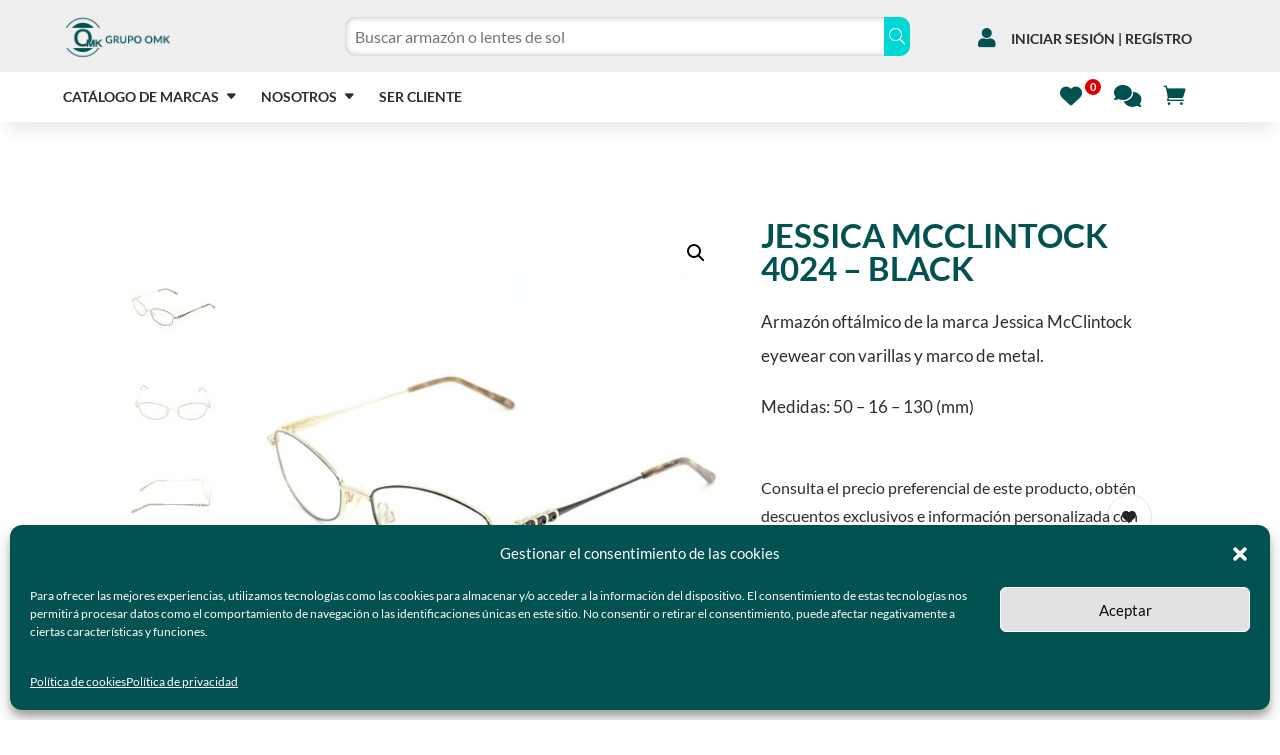

--- FILE ---
content_type: text/html; charset=UTF-8
request_url: https://www.grupo-omk.com/producto/jessica-mcclintock-4024-black/
body_size: 37682
content:
<!DOCTYPE html>
<html lang="es">
<head>
	<meta charset="UTF-8" />
<meta http-equiv="X-UA-Compatible" content="IE=edge">
	<link rel="pingback" href="https://www.grupo-omk.com/xmlrpc.php" />

	<script type="text/javascript">
		document.documentElement.className = 'js';
	</script>
	
	<link rel="preconnect" href="https://fonts.gstatic.com" crossorigin /><style id="et-builder-googlefonts-cached-inline">/* Original: https://fonts.googleapis.com/css?family=Lato:100,100italic,300,300italic,regular,italic,700,700italic,900,900italic&#038;subset=latin,latin-ext&#038;display=swap *//* User Agent: Mozilla/5.0 (Unknown; Linux x86_64) AppleWebKit/538.1 (KHTML, like Gecko) Safari/538.1 Daum/4.1 */@font-face {font-family: 'Lato';font-style: italic;font-weight: 100;font-display: swap;src: url(https://fonts.gstatic.com/s/lato/v25/S6u-w4BMUTPHjxsIPx-mPCc.ttf) format('truetype');}@font-face {font-family: 'Lato';font-style: italic;font-weight: 300;font-display: swap;src: url(https://fonts.gstatic.com/s/lato/v25/S6u_w4BMUTPHjxsI9w2_FQfo.ttf) format('truetype');}@font-face {font-family: 'Lato';font-style: italic;font-weight: 400;font-display: swap;src: url(https://fonts.gstatic.com/s/lato/v25/S6u8w4BMUTPHjxsAUi-v.ttf) format('truetype');}@font-face {font-family: 'Lato';font-style: italic;font-weight: 700;font-display: swap;src: url(https://fonts.gstatic.com/s/lato/v25/S6u_w4BMUTPHjxsI5wq_FQfo.ttf) format('truetype');}@font-face {font-family: 'Lato';font-style: italic;font-weight: 900;font-display: swap;src: url(https://fonts.gstatic.com/s/lato/v25/S6u_w4BMUTPHjxsI3wi_FQfo.ttf) format('truetype');}@font-face {font-family: 'Lato';font-style: normal;font-weight: 100;font-display: swap;src: url(https://fonts.gstatic.com/s/lato/v25/S6u8w4BMUTPHh30AUi-v.ttf) format('truetype');}@font-face {font-family: 'Lato';font-style: normal;font-weight: 300;font-display: swap;src: url(https://fonts.gstatic.com/s/lato/v25/S6u9w4BMUTPHh7USSwaPHA.ttf) format('truetype');}@font-face {font-family: 'Lato';font-style: normal;font-weight: 400;font-display: swap;src: url(https://fonts.gstatic.com/s/lato/v25/S6uyw4BMUTPHjxAwWw.ttf) format('truetype');}@font-face {font-family: 'Lato';font-style: normal;font-weight: 700;font-display: swap;src: url(https://fonts.gstatic.com/s/lato/v25/S6u9w4BMUTPHh6UVSwaPHA.ttf) format('truetype');}@font-face {font-family: 'Lato';font-style: normal;font-weight: 900;font-display: swap;src: url(https://fonts.gstatic.com/s/lato/v25/S6u9w4BMUTPHh50XSwaPHA.ttf) format('truetype');}/* User Agent: Mozilla/5.0 (Windows NT 6.1; WOW64; rv:27.0) Gecko/20100101 Firefox/27.0 */@font-face {font-family: 'Lato';font-style: italic;font-weight: 100;font-display: swap;src: url(https://fonts.gstatic.com/l/font?kit=S6u-w4BMUTPHjxsIPx-mPCQ&skey=3404b88e33a27f67&v=v25) format('woff');}@font-face {font-family: 'Lato';font-style: italic;font-weight: 300;font-display: swap;src: url(https://fonts.gstatic.com/l/font?kit=S6u_w4BMUTPHjxsI9w2_FQfr&skey=8107d606b7e3d38e&v=v25) format('woff');}@font-face {font-family: 'Lato';font-style: italic;font-weight: 400;font-display: swap;src: url(https://fonts.gstatic.com/l/font?kit=S6u8w4BMUTPHjxsAUi-s&skey=51512958f8cff7a8&v=v25) format('woff');}@font-face {font-family: 'Lato';font-style: italic;font-weight: 700;font-display: swap;src: url(https://fonts.gstatic.com/l/font?kit=S6u_w4BMUTPHjxsI5wq_FQfr&skey=5334e9c0b67702e2&v=v25) format('woff');}@font-face {font-family: 'Lato';font-style: italic;font-weight: 900;font-display: swap;src: url(https://fonts.gstatic.com/l/font?kit=S6u_w4BMUTPHjxsI3wi_FQfr&skey=4066143815f8bfc2&v=v25) format('woff');}@font-face {font-family: 'Lato';font-style: normal;font-weight: 100;font-display: swap;src: url(https://fonts.gstatic.com/l/font?kit=S6u8w4BMUTPHh30AUi-s&skey=cfa1ba7b04a1ba34&v=v25) format('woff');}@font-face {font-family: 'Lato';font-style: normal;font-weight: 300;font-display: swap;src: url(https://fonts.gstatic.com/l/font?kit=S6u9w4BMUTPHh7USSwaPHw&skey=91f32e07d083dd3a&v=v25) format('woff');}@font-face {font-family: 'Lato';font-style: normal;font-weight: 400;font-display: swap;src: url(https://fonts.gstatic.com/l/font?kit=S6uyw4BMUTPHjxAwWA&skey=2d58b92a99e1c086&v=v25) format('woff');}@font-face {font-family: 'Lato';font-style: normal;font-weight: 700;font-display: swap;src: url(https://fonts.gstatic.com/l/font?kit=S6u9w4BMUTPHh6UVSwaPHw&skey=3480a19627739c0d&v=v25) format('woff');}@font-face {font-family: 'Lato';font-style: normal;font-weight: 900;font-display: swap;src: url(https://fonts.gstatic.com/l/font?kit=S6u9w4BMUTPHh50XSwaPHw&skey=d01acf708cb3b73b&v=v25) format('woff');}/* User Agent: Mozilla/5.0 (Windows NT 6.3; rv:39.0) Gecko/20100101 Firefox/39.0 */@font-face {font-family: 'Lato';font-style: italic;font-weight: 100;font-display: swap;src: url(https://fonts.gstatic.com/s/lato/v25/S6u-w4BMUTPHjxsIPx-mPCI.woff2) format('woff2');}@font-face {font-family: 'Lato';font-style: italic;font-weight: 300;font-display: swap;src: url(https://fonts.gstatic.com/s/lato/v25/S6u_w4BMUTPHjxsI9w2_FQft.woff2) format('woff2');}@font-face {font-family: 'Lato';font-style: italic;font-weight: 400;font-display: swap;src: url(https://fonts.gstatic.com/s/lato/v25/S6u8w4BMUTPHjxsAUi-q.woff2) format('woff2');}@font-face {font-family: 'Lato';font-style: italic;font-weight: 700;font-display: swap;src: url(https://fonts.gstatic.com/s/lato/v25/S6u_w4BMUTPHjxsI5wq_FQft.woff2) format('woff2');}@font-face {font-family: 'Lato';font-style: italic;font-weight: 900;font-display: swap;src: url(https://fonts.gstatic.com/s/lato/v25/S6u_w4BMUTPHjxsI3wi_FQft.woff2) format('woff2');}@font-face {font-family: 'Lato';font-style: normal;font-weight: 100;font-display: swap;src: url(https://fonts.gstatic.com/s/lato/v25/S6u8w4BMUTPHh30AUi-q.woff2) format('woff2');}@font-face {font-family: 'Lato';font-style: normal;font-weight: 300;font-display: swap;src: url(https://fonts.gstatic.com/s/lato/v25/S6u9w4BMUTPHh7USSwaPGQ.woff2) format('woff2');}@font-face {font-family: 'Lato';font-style: normal;font-weight: 400;font-display: swap;src: url(https://fonts.gstatic.com/s/lato/v25/S6uyw4BMUTPHjxAwXg.woff2) format('woff2');}@font-face {font-family: 'Lato';font-style: normal;font-weight: 700;font-display: swap;src: url(https://fonts.gstatic.com/s/lato/v25/S6u9w4BMUTPHh6UVSwaPGQ.woff2) format('woff2');}@font-face {font-family: 'Lato';font-style: normal;font-weight: 900;font-display: swap;src: url(https://fonts.gstatic.com/s/lato/v25/S6u9w4BMUTPHh50XSwaPGQ.woff2) format('woff2');}</style><meta name='robots' content='index, follow, max-image-preview:large, max-snippet:-1, max-video-preview:-1' />

	<!-- This site is optimized with the Yoast SEO Premium plugin v22.6 (Yoast SEO v26.8) - https://yoast.com/product/yoast-seo-premium-wordpress/ -->
	<title>JESSICA MCCLINTOCK 4024 - BLACK | Grupo OMK</title>
	<meta name="description" content="El armazón Jessica McClintock 4024 - Black para dama de una marca reconocida mundialmente. Calidad y estilo. Con Grupo OMK mejora tu oferta comercial." />
	<link rel="canonical" href="https://www.grupo-omk.com/producto/jessica-mcclintock-4024-black/" />
	<meta property="og:locale" content="es_ES" />
	<meta property="og:type" content="article" />
	<meta property="og:title" content="JESSICA MCCLINTOCK 4024 - BLACK" />
	<meta property="og:description" content="El armazón Jessica McClintock 4024 - Black para dama de una marca reconocida mundialmente. Calidad y estilo. Con Grupo OMK mejora tu oferta comercial." />
	<meta property="og:url" content="https://www.grupo-omk.com/producto/jessica-mcclintock-4024-black/" />
	<meta property="og:site_name" content="Grupo OMK" />
	<meta property="article:publisher" content="https://www.facebook.com/distribuidordearmazonesmx" />
	<meta property="article:modified_time" content="2026-01-19T16:12:45+00:00" />
	<meta property="og:image" content="https://www.grupo-omk.com/wp-content/uploads/2023/09/JESSICA-MCCLINTOCK-4024-BLK.jpg" />
	<meta property="og:image:width" content="1200" />
	<meta property="og:image:height" content="1200" />
	<meta property="og:image:type" content="image/jpeg" />
	<meta name="twitter:card" content="summary_large_image" />
	<meta name="twitter:site" content="@GrupoOmk" />
	<meta name="twitter:label1" content="Tiempo de lectura" />
	<meta name="twitter:data1" content="1 minuto" />
	<script type="application/ld+json" class="yoast-schema-graph">{"@context":"https://schema.org","@graph":[{"@type":"WebPage","@id":"https://www.grupo-omk.com/producto/jessica-mcclintock-4024-black/","url":"https://www.grupo-omk.com/producto/jessica-mcclintock-4024-black/","name":"JESSICA MCCLINTOCK 4024 - BLACK | Grupo OMK","isPartOf":{"@id":"https://www.grupo-omk.com/#website"},"primaryImageOfPage":{"@id":"https://www.grupo-omk.com/producto/jessica-mcclintock-4024-black/#primaryimage"},"image":{"@id":"https://www.grupo-omk.com/producto/jessica-mcclintock-4024-black/#primaryimage"},"thumbnailUrl":"https://www.grupo-omk.com/wp-content/uploads/2023/09/JESSICA-MCCLINTOCK-4024-BLK.jpg","datePublished":"2023-03-14T16:27:24+00:00","dateModified":"2026-01-19T16:12:45+00:00","description":"El armazón Jessica McClintock 4024 - Black para dama de una marca reconocida mundialmente. Calidad y estilo. Con Grupo OMK mejora tu oferta comercial.","breadcrumb":{"@id":"https://www.grupo-omk.com/producto/jessica-mcclintock-4024-black/#breadcrumb"},"inLanguage":"es","potentialAction":[{"@type":"ReadAction","target":["https://www.grupo-omk.com/producto/jessica-mcclintock-4024-black/"]}]},{"@type":"ImageObject","inLanguage":"es","@id":"https://www.grupo-omk.com/producto/jessica-mcclintock-4024-black/#primaryimage","url":"https://www.grupo-omk.com/wp-content/uploads/2023/09/JESSICA-MCCLINTOCK-4024-BLK.jpg","contentUrl":"https://www.grupo-omk.com/wp-content/uploads/2023/09/JESSICA-MCCLINTOCK-4024-BLK.jpg","width":1200,"height":1200,"caption":"JESSICA MCCLINTOCK JMC 4024 BLACK EYEWEAR"},{"@type":"BreadcrumbList","@id":"https://www.grupo-omk.com/producto/jessica-mcclintock-4024-black/#breadcrumb","itemListElement":[{"@type":"ListItem","position":1,"name":"Portada","item":"https://www.grupo-omk.com/"},{"@type":"ListItem","position":2,"name":"Tienda de armazones y lentes de sol","item":"https://www.grupo-omk.com/armazones-y-lentes-de-sol/"},{"@type":"ListItem","position":3,"name":"JESSICA MCCLINTOCK 4024 &#8211; BLACK"}]},{"@type":"WebSite","@id":"https://www.grupo-omk.com/#website","url":"https://www.grupo-omk.com/","name":"Grupo OMK","description":"Distribuidores de armazones ópticos y lentes de sol","potentialAction":[{"@type":"SearchAction","target":{"@type":"EntryPoint","urlTemplate":"https://www.grupo-omk.com/?s={search_term_string}"},"query-input":{"@type":"PropertyValueSpecification","valueRequired":true,"valueName":"search_term_string"}}],"inLanguage":"es"}]}</script>
	<!-- / Yoast SEO Premium plugin. -->


<link rel='dns-prefetch' href='//www.grupo-omk.com' />
<link rel='dns-prefetch' href='//www.googletagmanager.com' />
<link rel="alternate" type="application/rss+xml" title="Grupo OMK &raquo; Feed" href="https://www.grupo-omk.com/feed/" />
<link rel="alternate" type="application/rss+xml" title="Grupo OMK &raquo; Feed de los comentarios" href="https://www.grupo-omk.com/comments/feed/" />
<link rel="alternate" type="application/rss+xml" title="Grupo OMK &raquo; Comentario JESSICA MCCLINTOCK 4024 &#8211; BLACK del feed" href="https://www.grupo-omk.com/producto/jessica-mcclintock-4024-black/feed/" />
<link rel="alternate" title="oEmbed (JSON)" type="application/json+oembed" href="https://www.grupo-omk.com/wp-json/oembed/1.0/embed?url=https%3A%2F%2Fwww.grupo-omk.com%2Fproducto%2Fjessica-mcclintock-4024-black%2F" />
<link rel="alternate" title="oEmbed (XML)" type="text/xml+oembed" href="https://www.grupo-omk.com/wp-json/oembed/1.0/embed?url=https%3A%2F%2Fwww.grupo-omk.com%2Fproducto%2Fjessica-mcclintock-4024-black%2F&#038;format=xml" />
<meta content="Divi v.4.27.5" name="generator"/><link rel='stylesheet' id='mycred-rank-shortcodes-css' href='https://www.grupo-omk.com/wp-content/plugins/mycred/addons/rank-plus/assets/css/mycred-rank-shortcodes.css?ver=1.0.2' type='text/css' media='all' />
<link rel='stylesheet' id='mycred-woo-frontend-css-css' href='https://www.grupo-omk.com/wp-content/plugins/mycred/addons/gateway/carts/block-compatibility/build/mycred-woo-block-style.css?ver=1.4' type='text/css' media='all' />
<link rel='stylesheet' id='wp-block-library-css' href='https://www.grupo-omk.com/wp-includes/css/dist/block-library/style.min.css?ver=6.9' type='text/css' media='all' />
<link rel='stylesheet' id='wc-blocks-style-css' href='https://www.grupo-omk.com/wp-content/plugins/woocommerce/assets/client/blocks/wc-blocks.css?ver=wc-10.4.3' type='text/css' media='all' />
<style id='global-styles-inline-css' type='text/css'>
:root{--wp--preset--aspect-ratio--square: 1;--wp--preset--aspect-ratio--4-3: 4/3;--wp--preset--aspect-ratio--3-4: 3/4;--wp--preset--aspect-ratio--3-2: 3/2;--wp--preset--aspect-ratio--2-3: 2/3;--wp--preset--aspect-ratio--16-9: 16/9;--wp--preset--aspect-ratio--9-16: 9/16;--wp--preset--color--black: #000000;--wp--preset--color--cyan-bluish-gray: #abb8c3;--wp--preset--color--white: #ffffff;--wp--preset--color--pale-pink: #f78da7;--wp--preset--color--vivid-red: #cf2e2e;--wp--preset--color--luminous-vivid-orange: #ff6900;--wp--preset--color--luminous-vivid-amber: #fcb900;--wp--preset--color--light-green-cyan: #7bdcb5;--wp--preset--color--vivid-green-cyan: #00d084;--wp--preset--color--pale-cyan-blue: #8ed1fc;--wp--preset--color--vivid-cyan-blue: #0693e3;--wp--preset--color--vivid-purple: #9b51e0;--wp--preset--gradient--vivid-cyan-blue-to-vivid-purple: linear-gradient(135deg,rgb(6,147,227) 0%,rgb(155,81,224) 100%);--wp--preset--gradient--light-green-cyan-to-vivid-green-cyan: linear-gradient(135deg,rgb(122,220,180) 0%,rgb(0,208,130) 100%);--wp--preset--gradient--luminous-vivid-amber-to-luminous-vivid-orange: linear-gradient(135deg,rgb(252,185,0) 0%,rgb(255,105,0) 100%);--wp--preset--gradient--luminous-vivid-orange-to-vivid-red: linear-gradient(135deg,rgb(255,105,0) 0%,rgb(207,46,46) 100%);--wp--preset--gradient--very-light-gray-to-cyan-bluish-gray: linear-gradient(135deg,rgb(238,238,238) 0%,rgb(169,184,195) 100%);--wp--preset--gradient--cool-to-warm-spectrum: linear-gradient(135deg,rgb(74,234,220) 0%,rgb(151,120,209) 20%,rgb(207,42,186) 40%,rgb(238,44,130) 60%,rgb(251,105,98) 80%,rgb(254,248,76) 100%);--wp--preset--gradient--blush-light-purple: linear-gradient(135deg,rgb(255,206,236) 0%,rgb(152,150,240) 100%);--wp--preset--gradient--blush-bordeaux: linear-gradient(135deg,rgb(254,205,165) 0%,rgb(254,45,45) 50%,rgb(107,0,62) 100%);--wp--preset--gradient--luminous-dusk: linear-gradient(135deg,rgb(255,203,112) 0%,rgb(199,81,192) 50%,rgb(65,88,208) 100%);--wp--preset--gradient--pale-ocean: linear-gradient(135deg,rgb(255,245,203) 0%,rgb(182,227,212) 50%,rgb(51,167,181) 100%);--wp--preset--gradient--electric-grass: linear-gradient(135deg,rgb(202,248,128) 0%,rgb(113,206,126) 100%);--wp--preset--gradient--midnight: linear-gradient(135deg,rgb(2,3,129) 0%,rgb(40,116,252) 100%);--wp--preset--font-size--small: 13px;--wp--preset--font-size--medium: 20px;--wp--preset--font-size--large: 36px;--wp--preset--font-size--x-large: 42px;--wp--preset--spacing--20: 0.44rem;--wp--preset--spacing--30: 0.67rem;--wp--preset--spacing--40: 1rem;--wp--preset--spacing--50: 1.5rem;--wp--preset--spacing--60: 2.25rem;--wp--preset--spacing--70: 3.38rem;--wp--preset--spacing--80: 5.06rem;--wp--preset--shadow--natural: 6px 6px 9px rgba(0, 0, 0, 0.2);--wp--preset--shadow--deep: 12px 12px 50px rgba(0, 0, 0, 0.4);--wp--preset--shadow--sharp: 6px 6px 0px rgba(0, 0, 0, 0.2);--wp--preset--shadow--outlined: 6px 6px 0px -3px rgb(255, 255, 255), 6px 6px rgb(0, 0, 0);--wp--preset--shadow--crisp: 6px 6px 0px rgb(0, 0, 0);}:root { --wp--style--global--content-size: 823px;--wp--style--global--wide-size: 1080px; }:where(body) { margin: 0; }.wp-site-blocks > .alignleft { float: left; margin-right: 2em; }.wp-site-blocks > .alignright { float: right; margin-left: 2em; }.wp-site-blocks > .aligncenter { justify-content: center; margin-left: auto; margin-right: auto; }:where(.is-layout-flex){gap: 0.5em;}:where(.is-layout-grid){gap: 0.5em;}.is-layout-flow > .alignleft{float: left;margin-inline-start: 0;margin-inline-end: 2em;}.is-layout-flow > .alignright{float: right;margin-inline-start: 2em;margin-inline-end: 0;}.is-layout-flow > .aligncenter{margin-left: auto !important;margin-right: auto !important;}.is-layout-constrained > .alignleft{float: left;margin-inline-start: 0;margin-inline-end: 2em;}.is-layout-constrained > .alignright{float: right;margin-inline-start: 2em;margin-inline-end: 0;}.is-layout-constrained > .aligncenter{margin-left: auto !important;margin-right: auto !important;}.is-layout-constrained > :where(:not(.alignleft):not(.alignright):not(.alignfull)){max-width: var(--wp--style--global--content-size);margin-left: auto !important;margin-right: auto !important;}.is-layout-constrained > .alignwide{max-width: var(--wp--style--global--wide-size);}body .is-layout-flex{display: flex;}.is-layout-flex{flex-wrap: wrap;align-items: center;}.is-layout-flex > :is(*, div){margin: 0;}body .is-layout-grid{display: grid;}.is-layout-grid > :is(*, div){margin: 0;}body{padding-top: 0px;padding-right: 0px;padding-bottom: 0px;padding-left: 0px;}:root :where(.wp-element-button, .wp-block-button__link){background-color: #32373c;border-width: 0;color: #fff;font-family: inherit;font-size: inherit;font-style: inherit;font-weight: inherit;letter-spacing: inherit;line-height: inherit;padding-top: calc(0.667em + 2px);padding-right: calc(1.333em + 2px);padding-bottom: calc(0.667em + 2px);padding-left: calc(1.333em + 2px);text-decoration: none;text-transform: inherit;}.has-black-color{color: var(--wp--preset--color--black) !important;}.has-cyan-bluish-gray-color{color: var(--wp--preset--color--cyan-bluish-gray) !important;}.has-white-color{color: var(--wp--preset--color--white) !important;}.has-pale-pink-color{color: var(--wp--preset--color--pale-pink) !important;}.has-vivid-red-color{color: var(--wp--preset--color--vivid-red) !important;}.has-luminous-vivid-orange-color{color: var(--wp--preset--color--luminous-vivid-orange) !important;}.has-luminous-vivid-amber-color{color: var(--wp--preset--color--luminous-vivid-amber) !important;}.has-light-green-cyan-color{color: var(--wp--preset--color--light-green-cyan) !important;}.has-vivid-green-cyan-color{color: var(--wp--preset--color--vivid-green-cyan) !important;}.has-pale-cyan-blue-color{color: var(--wp--preset--color--pale-cyan-blue) !important;}.has-vivid-cyan-blue-color{color: var(--wp--preset--color--vivid-cyan-blue) !important;}.has-vivid-purple-color{color: var(--wp--preset--color--vivid-purple) !important;}.has-black-background-color{background-color: var(--wp--preset--color--black) !important;}.has-cyan-bluish-gray-background-color{background-color: var(--wp--preset--color--cyan-bluish-gray) !important;}.has-white-background-color{background-color: var(--wp--preset--color--white) !important;}.has-pale-pink-background-color{background-color: var(--wp--preset--color--pale-pink) !important;}.has-vivid-red-background-color{background-color: var(--wp--preset--color--vivid-red) !important;}.has-luminous-vivid-orange-background-color{background-color: var(--wp--preset--color--luminous-vivid-orange) !important;}.has-luminous-vivid-amber-background-color{background-color: var(--wp--preset--color--luminous-vivid-amber) !important;}.has-light-green-cyan-background-color{background-color: var(--wp--preset--color--light-green-cyan) !important;}.has-vivid-green-cyan-background-color{background-color: var(--wp--preset--color--vivid-green-cyan) !important;}.has-pale-cyan-blue-background-color{background-color: var(--wp--preset--color--pale-cyan-blue) !important;}.has-vivid-cyan-blue-background-color{background-color: var(--wp--preset--color--vivid-cyan-blue) !important;}.has-vivid-purple-background-color{background-color: var(--wp--preset--color--vivid-purple) !important;}.has-black-border-color{border-color: var(--wp--preset--color--black) !important;}.has-cyan-bluish-gray-border-color{border-color: var(--wp--preset--color--cyan-bluish-gray) !important;}.has-white-border-color{border-color: var(--wp--preset--color--white) !important;}.has-pale-pink-border-color{border-color: var(--wp--preset--color--pale-pink) !important;}.has-vivid-red-border-color{border-color: var(--wp--preset--color--vivid-red) !important;}.has-luminous-vivid-orange-border-color{border-color: var(--wp--preset--color--luminous-vivid-orange) !important;}.has-luminous-vivid-amber-border-color{border-color: var(--wp--preset--color--luminous-vivid-amber) !important;}.has-light-green-cyan-border-color{border-color: var(--wp--preset--color--light-green-cyan) !important;}.has-vivid-green-cyan-border-color{border-color: var(--wp--preset--color--vivid-green-cyan) !important;}.has-pale-cyan-blue-border-color{border-color: var(--wp--preset--color--pale-cyan-blue) !important;}.has-vivid-cyan-blue-border-color{border-color: var(--wp--preset--color--vivid-cyan-blue) !important;}.has-vivid-purple-border-color{border-color: var(--wp--preset--color--vivid-purple) !important;}.has-vivid-cyan-blue-to-vivid-purple-gradient-background{background: var(--wp--preset--gradient--vivid-cyan-blue-to-vivid-purple) !important;}.has-light-green-cyan-to-vivid-green-cyan-gradient-background{background: var(--wp--preset--gradient--light-green-cyan-to-vivid-green-cyan) !important;}.has-luminous-vivid-amber-to-luminous-vivid-orange-gradient-background{background: var(--wp--preset--gradient--luminous-vivid-amber-to-luminous-vivid-orange) !important;}.has-luminous-vivid-orange-to-vivid-red-gradient-background{background: var(--wp--preset--gradient--luminous-vivid-orange-to-vivid-red) !important;}.has-very-light-gray-to-cyan-bluish-gray-gradient-background{background: var(--wp--preset--gradient--very-light-gray-to-cyan-bluish-gray) !important;}.has-cool-to-warm-spectrum-gradient-background{background: var(--wp--preset--gradient--cool-to-warm-spectrum) !important;}.has-blush-light-purple-gradient-background{background: var(--wp--preset--gradient--blush-light-purple) !important;}.has-blush-bordeaux-gradient-background{background: var(--wp--preset--gradient--blush-bordeaux) !important;}.has-luminous-dusk-gradient-background{background: var(--wp--preset--gradient--luminous-dusk) !important;}.has-pale-ocean-gradient-background{background: var(--wp--preset--gradient--pale-ocean) !important;}.has-electric-grass-gradient-background{background: var(--wp--preset--gradient--electric-grass) !important;}.has-midnight-gradient-background{background: var(--wp--preset--gradient--midnight) !important;}.has-small-font-size{font-size: var(--wp--preset--font-size--small) !important;}.has-medium-font-size{font-size: var(--wp--preset--font-size--medium) !important;}.has-large-font-size{font-size: var(--wp--preset--font-size--large) !important;}.has-x-large-font-size{font-size: var(--wp--preset--font-size--x-large) !important;}
/*# sourceURL=global-styles-inline-css */
</style>

<link rel='stylesheet' id='contact-form-7-css' href='https://www.grupo-omk.com/wp-content/plugins/contact-form-7/includes/css/styles.css?ver=6.1.4' type='text/css' media='all' />
<link rel='stylesheet' id='poll-maker-ays-css' href='https://www.grupo-omk.com/wp-content/plugins/poll-maker/public/css/poll-maker-ays-public.css?ver=6.1.9' type='text/css' media='all' />
<link rel='stylesheet' id='magnific-popup-css' href='https://www.grupo-omk.com/wp-content/themes/Divi/includes/builder/feature/dynamic-assets/assets/css/magnific_popup.css?ver=2.5.63' type='text/css' media='all' />
<link rel='stylesheet' id='dsm-animate-css' href='https://www.grupo-omk.com/wp-content/plugins/supreme-modules-for-divi/public/css/animate.css?ver=2.5.63' type='text/css' media='all' />
<link rel='stylesheet' id='photoswipe-css' href='https://www.grupo-omk.com/wp-content/plugins/woocommerce/assets/css/photoswipe/photoswipe.min.css?ver=10.4.3' type='text/css' media='all' />
<link rel='stylesheet' id='photoswipe-default-skin-css' href='https://www.grupo-omk.com/wp-content/plugins/woocommerce/assets/css/photoswipe/default-skin/default-skin.min.css?ver=10.4.3' type='text/css' media='all' />
<link rel='stylesheet' id='woocommerce-layout-css' href='https://www.grupo-omk.com/wp-content/plugins/woocommerce/assets/css/woocommerce-layout.css?ver=10.4.3' type='text/css' media='all' />
<link rel='stylesheet' id='woocommerce-smallscreen-css' href='https://www.grupo-omk.com/wp-content/plugins/woocommerce/assets/css/woocommerce-smallscreen.css?ver=10.4.3' type='text/css' media='only screen and (max-width: 768px)' />
<link rel='stylesheet' id='woocommerce-general-css' href='https://www.grupo-omk.com/wp-content/plugins/woocommerce/assets/css/woocommerce.css?ver=10.4.3' type='text/css' media='all' />
<style id='woocommerce-inline-inline-css' type='text/css'>
.woocommerce form .form-row .required { visibility: visible; }
/*# sourceURL=woocommerce-inline-inline-css */
</style>
<link rel='stylesheet' id='wnb_shortcode_style-css' href='https://www.grupo-omk.com/wp-content/plugins/wp-notification-bell/includes/stylesheet.css?ver=250630-45258' type='text/css' media='all' />
<link rel='stylesheet' id='wpcf7-redirect-script-frontend-css' href='https://www.grupo-omk.com/wp-content/plugins/wpcf7-redirect/build/assets/frontend-script.css?ver=2c532d7e2be36f6af233' type='text/css' media='all' />
<link rel='stylesheet' id='wt-smart-coupon-for-woo-css' href='https://www.grupo-omk.com/wp-content/plugins/wt-smart-coupons-for-woocommerce/public/css/wt-smart-coupon-public.css?ver=2.2.7' type='text/css' media='all' />
<link rel='stylesheet' id='cmplz-general-css' href='https://www.grupo-omk.com/wp-content/plugins/complianz-gdpr/assets/css/cookieblocker.min.css?ver=1765893430' type='text/css' media='all' />
<link rel='stylesheet' id='slick-css' href='https://www.grupo-omk.com/wp-content/plugins/woo-smart-quick-view/assets/libs/slick/slick.css?ver=6.9' type='text/css' media='all' />
<link rel='stylesheet' id='perfect-scrollbar-css' href='https://www.grupo-omk.com/wp-content/plugins/woo-smart-quick-view/assets/libs/perfect-scrollbar/css/perfect-scrollbar.min.css?ver=6.9' type='text/css' media='all' />
<link rel='stylesheet' id='perfect-scrollbar-wpc-css' href='https://www.grupo-omk.com/wp-content/plugins/woo-smart-quick-view/assets/libs/perfect-scrollbar/css/custom-theme.css?ver=6.9' type='text/css' media='all' />
<link rel='stylesheet' id='woosq-feather-css' href='https://www.grupo-omk.com/wp-content/plugins/woo-smart-quick-view/assets/libs/feather/feather.css?ver=6.9' type='text/css' media='all' />
<link rel='stylesheet' id='woosq-frontend-css' href='https://www.grupo-omk.com/wp-content/plugins/woo-smart-quick-view/assets/css/frontend.css?ver=4.2.8' type='text/css' media='all' />
<link rel='stylesheet' id='woosw-icons-css' href='https://www.grupo-omk.com/wp-content/plugins/woo-smart-wishlist/assets/css/icons.css?ver=5.0.8' type='text/css' media='all' />
<link rel='stylesheet' id='woosw-frontend-css' href='https://www.grupo-omk.com/wp-content/plugins/woo-smart-wishlist/assets/css/frontend.css?ver=5.0.8' type='text/css' media='all' />
<style id='woosw-frontend-inline-css' type='text/css'>
.woosw-popup .woosw-popup-inner .woosw-popup-content .woosw-popup-content-bot .woosw-notice { background-color: #035252; } .woosw-popup .woosw-popup-inner .woosw-popup-content .woosw-popup-content-bot .woosw-popup-content-bot-inner a:hover { color: #035252; border-color: #035252; } 
/*# sourceURL=woosw-frontend-inline-css */
</style>
<link rel='stylesheet' id='ywctm-frontend-css' href='https://www.grupo-omk.com/wp-content/plugins/yith-woocommerce-catalog-mode-premium/assets/css/frontend.min.css?ver=2.51.0' type='text/css' media='all' />
<style id='ywctm-frontend-inline-css' type='text/css'>
form.cart button.single_add_to_cart_button, .ppc-button-wrapper, .wc-ppcp-paylater-msg__container, form.cart .quantity, table.variations, form.variations_form, .single_variation_wrap .variations_button, .widget.woocommerce.widget_shopping_cart, .woocommerce-variation-price, .ppc-button-wrapper, .wc-ppcp-paylater-msg__container{display: none !important}
/*# sourceURL=ywctm-frontend-inline-css */
</style>
<link rel='stylesheet' id='ywctm-button-label-css' href='https://www.grupo-omk.com/wp-content/plugins/yith-woocommerce-catalog-mode-premium/assets/css/button-label.min.css?ver=2.51.0' type='text/css' media='all' />
<style id='ywctm-button-label-inline-css' type='text/css'>
.ywctm-button-8941 .ywctm-custom-button {color:#4b4b4b;background-color:#f9f5f2;border-style:solid;border-color:#247390;border-radius:0 0 0 0;border-width:1px 1px 1px 1px;margin:0px 0px 0px 0px;padding:5px 10px 5px 10px;max-width:max-content;}.ywctm-button-8941 .ywctm-custom-button:hover {color:#4b4b4b;background-color:#f9f5f2;border-color:#247390;}.ywctm-button-8940 .ywctm-custom-button {color:#247390;background-color:#ffffff;border-style:solid;border-color:#247390;border-radius:0 0 0 0;border-width:1px 1px 1px 1px;margin:0px 0px 0px 0px;padding:5px 10px 5px 10px;max-width:150px;}.ywctm-button-8940 .ywctm-custom-button:hover {color:#ffffff;background-color:#247390;border-color:#247390;}.ywctm-button-8939 .ywctm-custom-button {color:#ffffff;background-color:#36809a;border-style:solid;border-color:#247390;border-radius:0 0 0 0;border-width:1px 1px 1px 1px;margin:0px 0px 0px 0px;padding:5px 10px 5px 10px;max-width:200px;}.ywctm-button-8939 .ywctm-custom-button:hover {color:#ffffff;background-color:#36809a;border-color:#247390;}.ywctm-button-8938 .ywctm-custom-button {color:rgb(255,255,255);background-color:rgb(3,82,82);border-style:solid;border-color:rgba(3,82,82,0);border-radius:0 0 0 0;border-width:1px 1px 1px 1px;margin:0 0 0 0;padding:5px 10px 5px 10px;max-width:300px;}.ywctm-button-8938 .ywctm-custom-button:hover {color:rgb(255,255,255);background-color:rgba(3,82,82,0.5);border-color:rgba(36,115,144,0);}
/*# sourceURL=ywctm-button-label-inline-css */
</style>
<link rel='stylesheet' id='flexible-shipping-free-shipping-css' href='https://www.grupo-omk.com/wp-content/plugins/flexible-shipping/assets/dist/css/free-shipping.css?ver=6.5.4.2' type='text/css' media='all' />
<link rel='stylesheet' id='dg-blog-module-styles-css' href='https://www.grupo-omk.com/wp-content/plugins/dg-blog-module/styles/style.min.css?ver=1.0.11' type='text/css' media='all' />
<link rel='stylesheet' id='divi-ajax-search-styles-css' href='https://www.grupo-omk.com/wp-content/plugins/divi-ajax-search/styles/style.min.css?ver=1.2.0' type='text/css' media='all' />
<link rel='stylesheet' id='supreme-modules-for-divi-styles-css' href='https://www.grupo-omk.com/wp-content/plugins/supreme-modules-for-divi/styles/style.min.css?ver=2.5.63' type='text/css' media='all' />
<link rel='stylesheet' id='newsletter-css' href='https://www.grupo-omk.com/wp-content/plugins/newsletter/style.css?ver=9.1.1' type='text/css' media='all' />
<link rel='stylesheet' id='mycred-front-css' href='https://www.grupo-omk.com/wp-content/plugins/mycred/assets/css/mycred-front.css?ver=2.9.7.4' type='text/css' media='all' />
<link rel='stylesheet' id='mycred-social-share-icons-css' href='https://www.grupo-omk.com/wp-content/plugins/mycred/assets/css/mycred-social-icons.css?ver=2.9.7.4' type='text/css' media='all' />
<link rel='stylesheet' id='mycred-social-share-style-css' href='https://www.grupo-omk.com/wp-content/plugins/mycred/assets/css/mycred-social-share.css?ver=2.9.7.4' type='text/css' media='all' />
<link rel='stylesheet' id='ywdpd_owl-css' href='https://www.grupo-omk.com/wp-content/plugins/yith-woocommerce-dynamic-pricing-and-discounts-premium/assets/css/owl/owl.carousel.min.css?ver=4.26.0' type='text/css' media='all' />
<link rel='stylesheet' id='yith_ywdpd_frontend-css' href='https://www.grupo-omk.com/wp-content/plugins/yith-woocommerce-dynamic-pricing-and-discounts-premium/assets/css/frontend.css?ver=4.26.0' type='text/css' media='all' />
<link rel='stylesheet' id='et-builder-yith-pricing-discounts-css' href='https://www.grupo-omk.com/wp-content/themes/Divi/includes/builder/plugin-compat/styles/yith-woocommerce-dynamic-pricing-and-discounts-premium.css?ver=4.27.5' type='text/css' media='all' />
<link rel='stylesheet' id='divi-style-css' href='https://www.grupo-omk.com/wp-content/themes/Divi/style-static.min.css?ver=4.27.5' type='text/css' media='all' />
<script type="text/template" id="tmpl-variation-template">
	<div class="woocommerce-variation-description">{{{ data.variation.variation_description }}}</div>
	<div class="woocommerce-variation-price">{{{ data.variation.price_html }}}</div>
	<div class="woocommerce-variation-availability">{{{ data.variation.availability_html }}}</div>
</script>
<script type="text/template" id="tmpl-unavailable-variation-template">
	<p role="alert">Lo siento, este producto no está disponible. Por favor, elige otra combinación.</p>
</script>
<script type="text/javascript" src="https://www.grupo-omk.com/wp-includes/js/jquery/jquery.min.js?ver=3.7.1" id="jquery-core-js"></script>
<script type="text/javascript" src="https://www.grupo-omk.com/wp-includes/js/jquery/jquery-migrate.min.js?ver=3.4.1" id="jquery-migrate-js"></script>
<script type="text/javascript" src="https://www.grupo-omk.com/wp-content/plugins/woocommerce/assets/js/jquery-blockui/jquery.blockUI.min.js?ver=2.7.0-wc.10.4.3" id="wc-jquery-blockui-js" data-wp-strategy="defer"></script>
<script type="text/javascript" id="wc-add-to-cart-js-extra">
/* <![CDATA[ */
var wc_add_to_cart_params = {"ajax_url":"/wp-admin/admin-ajax.php","wc_ajax_url":"/?wc-ajax=%%endpoint%%","i18n_view_cart":"Ver carrito","cart_url":"https://www.grupo-omk.com/carrito/","is_cart":"","cart_redirect_after_add":"no"};
//# sourceURL=wc-add-to-cart-js-extra
/* ]]> */
</script>
<script type="text/javascript" src="https://www.grupo-omk.com/wp-content/plugins/woocommerce/assets/js/frontend/add-to-cart.min.js?ver=10.4.3" id="wc-add-to-cart-js" defer="defer" data-wp-strategy="defer"></script>
<script type="text/javascript" src="https://www.grupo-omk.com/wp-content/plugins/woocommerce/assets/js/zoom/jquery.zoom.min.js?ver=1.7.21-wc.10.4.3" id="wc-zoom-js" defer="defer" data-wp-strategy="defer"></script>
<script type="text/javascript" src="https://www.grupo-omk.com/wp-content/plugins/woocommerce/assets/js/flexslider/jquery.flexslider.min.js?ver=2.7.2-wc.10.4.3" id="wc-flexslider-js" defer="defer" data-wp-strategy="defer"></script>
<script type="text/javascript" src="https://www.grupo-omk.com/wp-content/plugins/woocommerce/assets/js/photoswipe/photoswipe.min.js?ver=4.1.1-wc.10.4.3" id="wc-photoswipe-js" defer="defer" data-wp-strategy="defer"></script>
<script type="text/javascript" src="https://www.grupo-omk.com/wp-content/plugins/woocommerce/assets/js/photoswipe/photoswipe-ui-default.min.js?ver=4.1.1-wc.10.4.3" id="wc-photoswipe-ui-default-js" defer="defer" data-wp-strategy="defer"></script>
<script type="text/javascript" id="wc-single-product-js-extra">
/* <![CDATA[ */
var wc_single_product_params = {"i18n_required_rating_text":"Por favor elige una puntuaci\u00f3n","i18n_rating_options":["1 de 5 estrellas","2 de 5 estrellas","3 de 5 estrellas","4 de 5 estrellas","5 de 5 estrellas"],"i18n_product_gallery_trigger_text":"Ver galer\u00eda de im\u00e1genes a pantalla completa","review_rating_required":"yes","flexslider":{"rtl":false,"animation":"slide","smoothHeight":true,"directionNav":false,"controlNav":"thumbnails","slideshow":false,"animationSpeed":500,"animationLoop":false,"allowOneSlide":false},"zoom_enabled":"1","zoom_options":[],"photoswipe_enabled":"1","photoswipe_options":{"shareEl":false,"closeOnScroll":false,"history":false,"hideAnimationDuration":0,"showAnimationDuration":0},"flexslider_enabled":"1"};
//# sourceURL=wc-single-product-js-extra
/* ]]> */
</script>
<script type="text/javascript" src="https://www.grupo-omk.com/wp-content/plugins/woocommerce/assets/js/frontend/single-product.min.js?ver=10.4.3" id="wc-single-product-js" defer="defer" data-wp-strategy="defer"></script>
<script type="text/javascript" src="https://www.grupo-omk.com/wp-content/plugins/woocommerce/assets/js/js-cookie/js.cookie.min.js?ver=2.1.4-wc.10.4.3" id="wc-js-cookie-js" data-wp-strategy="defer"></script>
<script type="text/javascript" id="woocommerce-js-extra">
/* <![CDATA[ */
var woocommerce_params = {"ajax_url":"/wp-admin/admin-ajax.php","wc_ajax_url":"/?wc-ajax=%%endpoint%%","i18n_password_show":"Mostrar contrase\u00f1a","i18n_password_hide":"Ocultar contrase\u00f1a"};
//# sourceURL=woocommerce-js-extra
/* ]]> */
</script>
<script type="text/javascript" src="https://www.grupo-omk.com/wp-content/plugins/woocommerce/assets/js/frontend/woocommerce.min.js?ver=10.4.3" id="woocommerce-js" defer="defer" data-wp-strategy="defer"></script>
<script type="text/javascript" src="https://www.grupo-omk.com/wp-content/plugins/wp-notification-bell/includes/settings_script.js?ver=250630-45258" id="wnb_shortcode_script-js"></script>
<script type="text/javascript" id="wt-smart-coupon-for-woo-js-extra">
/* <![CDATA[ */
var WTSmartCouponOBJ = {"ajaxurl":"https://www.grupo-omk.com/wp-admin/admin-ajax.php","wc_ajax_url":"https://www.grupo-omk.com/?wc-ajax=","nonces":{"public":"f04c924788","apply_coupon":"3959e1e797"},"labels":{"please_wait":"Please wait...","choose_variation":"Please choose a variation","error":"Error !!!"},"shipping_method":[],"payment_method":"","is_cart":""};
//# sourceURL=wt-smart-coupon-for-woo-js-extra
/* ]]> */
</script>
<script type="text/javascript" src="https://www.grupo-omk.com/wp-content/plugins/wt-smart-coupons-for-woocommerce/public/js/wt-smart-coupon-public.js?ver=2.2.7" id="wt-smart-coupon-for-woo-js"></script>
<script type="text/javascript" id="wc-cart-fragments-js-extra">
/* <![CDATA[ */
var wc_cart_fragments_params = {"ajax_url":"/wp-admin/admin-ajax.php","wc_ajax_url":"/?wc-ajax=%%endpoint%%","cart_hash_key":"wc_cart_hash_c435c4723b4aff29a3a318fc91e24cdd","fragment_name":"wc_fragments_c435c4723b4aff29a3a318fc91e24cdd","request_timeout":"5000"};
//# sourceURL=wc-cart-fragments-js-extra
/* ]]> */
</script>
<script type="text/javascript" src="https://www.grupo-omk.com/wp-content/plugins/woocommerce/assets/js/frontend/cart-fragments.min.js?ver=10.4.3" id="wc-cart-fragments-js" defer="defer" data-wp-strategy="defer"></script>
<script type="text/javascript" src="https://www.grupo-omk.com/wp-includes/js/underscore.min.js?ver=1.13.7" id="underscore-js"></script>
<script type="text/javascript" id="wp-util-js-extra">
/* <![CDATA[ */
var _wpUtilSettings = {"ajax":{"url":"/wp-admin/admin-ajax.php"}};
//# sourceURL=wp-util-js-extra
/* ]]> */
</script>
<script type="text/javascript" src="https://www.grupo-omk.com/wp-includes/js/wp-util.min.js?ver=6.9" id="wp-util-js"></script>
<script type="text/javascript" src="https://www.grupo-omk.com/wp-content/plugins/yith-woocommerce-catalog-mode-premium/assets/js/button-label-frontend.min.js?ver=2.51.0" id="ywctm-button-label-js"></script>
<script type="text/javascript" src="https://www.grupo-omk.com/wp-content/plugins/mycred/addons/badges/assets/js/front.js?ver=1.3" id="mycred-badge-front-js"></script>

<!-- Fragmento de código de la etiqueta de Google (gtag.js) añadida por Site Kit -->
<!-- Fragmento de código de Google Analytics añadido por Site Kit -->
<script type="text/javascript" src="https://www.googletagmanager.com/gtag/js?id=G-PYNJXT46T6" id="google_gtagjs-js" async></script>
<script type="text/javascript" id="google_gtagjs-js-after">
/* <![CDATA[ */
window.dataLayer = window.dataLayer || [];function gtag(){dataLayer.push(arguments);}
gtag("set","linker",{"domains":["www.grupo-omk.com"]});
gtag("js", new Date());
gtag("set", "developer_id.dZTNiMT", true);
gtag("config", "G-PYNJXT46T6");
//# sourceURL=google_gtagjs-js-after
/* ]]> */
</script>
<link rel="https://api.w.org/" href="https://www.grupo-omk.com/wp-json/" /><link rel="alternate" title="JSON" type="application/json" href="https://www.grupo-omk.com/wp-json/wp/v2/product/9519" /><link rel="EditURI" type="application/rsd+xml" title="RSD" href="https://www.grupo-omk.com/xmlrpc.php?rsd" />
<meta name="generator" content="WordPress 6.9" />
<meta name="generator" content="WooCommerce 10.4.3" />
<link rel='shortlink' href='https://www.grupo-omk.com/?p=9519' />
<meta name="generator" content="Site Kit by Google 1.170.0" /> <script type="text/javascript">
     var ajax_url = 'https://www.grupo-omk.com/wp-admin/admin-ajax.php'; </script>
     			<style>.cmplz-hidden {
					display: none !important;
				}</style><meta name="viewport" content="width=device-width, initial-scale=1.0, maximum-scale=1.0, user-scalable=0" />	<noscript><style>.woocommerce-product-gallery{ opacity: 1 !important; }</style></noscript>
	
<!-- Fragmento de código de Google Tag Manager añadido por Site Kit -->
<script type="text/javascript">
/* <![CDATA[ */

			( function( w, d, s, l, i ) {
				w[l] = w[l] || [];
				w[l].push( {'gtm.start': new Date().getTime(), event: 'gtm.js'} );
				var f = d.getElementsByTagName( s )[0],
					j = d.createElement( s ), dl = l != 'dataLayer' ? '&l=' + l : '';
				j.async = true;
				j.src = 'https://www.googletagmanager.com/gtm.js?id=' + i + dl;
				f.parentNode.insertBefore( j, f );
			} )( window, document, 'script', 'dataLayer', 'GTM-TCS9NKS' );
			
/* ]]> */
</script>

<!-- Final del fragmento de código de Google Tag Manager añadido por Site Kit -->
<script src="https://cdnjs.cloudflare.com/ajax/libs/slick-carousel/1.9.0/slick.min.js"></script> 
<link rel="stylesheet" href="https://cdnjs.cloudflare.com/ajax/libs/font-awesome/6.2.1/css/all.min.css" integrity="sha512-MV7K8+y+gLIBoVD59lQIYicR65iaqukzvf/nwasF0nqhPay5w/9lJmVM2hMDcnK1OnMGCdVK+iQrJ7lzPJQd1w==" crossorigin="anonymous" referrerpolicy="no-referrer" />

<!-- Enlazar CSS Floating WhatsApp -->
<link rel="stylesheet" href="https://rawcdn.githack.com/jerfeson/floating-whatsapp/0310b4cd88e9e55dc637d1466670da26b645ae49/floating-wpp.min.css">

<!-- Enlazar JS Floating WhatsApp -->
<script type="text/javascript" src="https://rawcdn.githack.com/jerfeson/floating-whatsapp/0310b4cd88e9e55dc637d1466670da26b645ae49/floating-wpp.min.js"></script>

<!-- web chat bitrix24 -->
<script>
        (function(w,d,u){
                var s=d.createElement('script');s.async=true;s.src=u+'?'+(Date.now()/60000|0);
                var h=d.getElementsByTagName('script')[0];h.parentNode.insertBefore(s,h);
        })(window,document,'https://cdn.bitrix24.es/b24960343/crm/site_button/loader_4_nbssl6.js');
</script>


<!-- Enlazar libreria modal para botones pop up -->
<link rel="stylesheet" href="//cdnjs.cloudflare.com/ajax/libs/animate.css/3.2.0/animate.min.css">



<!-- Carrusel de imagenes de producto pagina de producto -->
<script type="text/javascript" src="//cdnjs.cloudflare.com/ajax/libs/slick-carousel/1.9.0/slick.min.js"></script>
<link rel="stylesheet" type="text/css" href="//cdnjs.cloudflare.com/ajax/libs/slick-carousel/1.9.0/slick.css">

<link rel="icon" href="https://www.grupo-omk.com/wp-content/uploads/2022/02/Favicon-100x100.png" sizes="32x32" />
<link rel="icon" href="https://www.grupo-omk.com/wp-content/uploads/2022/02/Favicon.png" sizes="192x192" />
<link rel="apple-touch-icon" href="https://www.grupo-omk.com/wp-content/uploads/2022/02/Favicon.png" />
<meta name="msapplication-TileImage" content="https://www.grupo-omk.com/wp-content/uploads/2022/02/Favicon.png" />
<style id="et-divi-customizer-global-cached-inline-styles">body,.et_pb_column_1_2 .et_quote_content blockquote cite,.et_pb_column_1_2 .et_link_content a.et_link_main_url,.et_pb_column_1_3 .et_quote_content blockquote cite,.et_pb_column_3_8 .et_quote_content blockquote cite,.et_pb_column_1_4 .et_quote_content blockquote cite,.et_pb_blog_grid .et_quote_content blockquote cite,.et_pb_column_1_3 .et_link_content a.et_link_main_url,.et_pb_column_3_8 .et_link_content a.et_link_main_url,.et_pb_column_1_4 .et_link_content a.et_link_main_url,.et_pb_blog_grid .et_link_content a.et_link_main_url,body .et_pb_bg_layout_light .et_pb_post p,body .et_pb_bg_layout_dark .et_pb_post p{font-size:16px}.et_pb_slide_content,.et_pb_best_value{font-size:18px}body{color:#2d2d2d}h1,h2,h3,h4,h5,h6{color:#035252}.woocommerce #respond input#submit,.woocommerce-page #respond input#submit,.woocommerce #content input.button,.woocommerce-page #content input.button,.woocommerce-message,.woocommerce-error,.woocommerce-info{background:#035252!important}#et_search_icon:hover,.mobile_menu_bar:before,.mobile_menu_bar:after,.et_toggle_slide_menu:after,.et-social-icon a:hover,.et_pb_sum,.et_pb_pricing li a,.et_pb_pricing_table_button,.et_overlay:before,.entry-summary p.price ins,.woocommerce div.product span.price,.woocommerce-page div.product span.price,.woocommerce #content div.product span.price,.woocommerce-page #content div.product span.price,.woocommerce div.product p.price,.woocommerce-page div.product p.price,.woocommerce #content div.product p.price,.woocommerce-page #content div.product p.price,.et_pb_member_social_links a:hover,.woocommerce .star-rating span:before,.woocommerce-page .star-rating span:before,.et_pb_widget li a:hover,.et_pb_filterable_portfolio .et_pb_portfolio_filters li a.active,.et_pb_filterable_portfolio .et_pb_portofolio_pagination ul li a.active,.et_pb_gallery .et_pb_gallery_pagination ul li a.active,.wp-pagenavi span.current,.wp-pagenavi a:hover,.nav-single a,.tagged_as a,.posted_in a{color:#035252}.et_pb_contact_submit,.et_password_protected_form .et_submit_button,.et_pb_bg_layout_light .et_pb_newsletter_button,.comment-reply-link,.form-submit .et_pb_button,.et_pb_bg_layout_light .et_pb_promo_button,.et_pb_bg_layout_light .et_pb_more_button,.woocommerce a.button.alt,.woocommerce-page a.button.alt,.woocommerce button.button.alt,.woocommerce button.button.alt.disabled,.woocommerce-page button.button.alt,.woocommerce-page button.button.alt.disabled,.woocommerce input.button.alt,.woocommerce-page input.button.alt,.woocommerce #respond input#submit.alt,.woocommerce-page #respond input#submit.alt,.woocommerce #content input.button.alt,.woocommerce-page #content input.button.alt,.woocommerce a.button,.woocommerce-page a.button,.woocommerce button.button,.woocommerce-page button.button,.woocommerce input.button,.woocommerce-page input.button,.et_pb_contact p input[type="checkbox"]:checked+label i:before,.et_pb_bg_layout_light.et_pb_module.et_pb_button{color:#035252}.footer-widget h4{color:#035252}.et-search-form,.nav li ul,.et_mobile_menu,.footer-widget li:before,.et_pb_pricing li:before,blockquote{border-color:#035252}.et_pb_counter_amount,.et_pb_featured_table .et_pb_pricing_heading,.et_quote_content,.et_link_content,.et_audio_content,.et_pb_post_slider.et_pb_bg_layout_dark,.et_slide_in_menu_container,.et_pb_contact p input[type="radio"]:checked+label i:before{background-color:#035252}.container,.et_pb_row,.et_pb_slider .et_pb_container,.et_pb_fullwidth_section .et_pb_title_container,.et_pb_fullwidth_section .et_pb_title_featured_container,.et_pb_fullwidth_header:not(.et_pb_fullscreen) .et_pb_fullwidth_header_container{max-width:1218px}.et_boxed_layout #page-container,.et_boxed_layout.et_non_fixed_nav.et_transparent_nav #page-container #top-header,.et_boxed_layout.et_non_fixed_nav.et_transparent_nav #page-container #main-header,.et_fixed_nav.et_boxed_layout #page-container #top-header,.et_fixed_nav.et_boxed_layout #page-container #main-header,.et_boxed_layout #page-container .container,.et_boxed_layout #page-container .et_pb_row{max-width:1378px}a{color:#035252}.et_secondary_nav_enabled #page-container #top-header{background-color:#035252!important}#et-secondary-nav li ul{background-color:#035252}.et_header_style_centered .mobile_nav .select_page,.et_header_style_split .mobile_nav .select_page,.et_nav_text_color_light #top-menu>li>a,.et_nav_text_color_dark #top-menu>li>a,#top-menu a,.et_mobile_menu li a,.et_nav_text_color_light .et_mobile_menu li a,.et_nav_text_color_dark .et_mobile_menu li a,#et_search_icon:before,.et_search_form_container input,span.et_close_search_field:after,#et-top-navigation .et-cart-info{color:#035252}.et_search_form_container input::-moz-placeholder{color:#035252}.et_search_form_container input::-webkit-input-placeholder{color:#035252}.et_search_form_container input:-ms-input-placeholder{color:#035252}#top-menu li a,.et_search_form_container input{font-weight:bold;font-style:normal;text-transform:uppercase;text-decoration:none}.et_search_form_container input::-moz-placeholder{font-weight:bold;font-style:normal;text-transform:uppercase;text-decoration:none}.et_search_form_container input::-webkit-input-placeholder{font-weight:bold;font-style:normal;text-transform:uppercase;text-decoration:none}.et_search_form_container input:-ms-input-placeholder{font-weight:bold;font-style:normal;text-transform:uppercase;text-decoration:none}#top-menu li.current-menu-ancestor>a,#top-menu li.current-menu-item>a,#top-menu li.current_page_item>a{color:#969696}#main-footer .footer-widget h4,#main-footer .widget_block h1,#main-footer .widget_block h2,#main-footer .widget_block h3,#main-footer .widget_block h4,#main-footer .widget_block h5,#main-footer .widget_block h6{color:#035252}.footer-widget li:before{border-color:#035252}#footer-widgets .footer-widget li:before{top:10.6px}.woocommerce a.button.alt,.woocommerce-page a.button.alt,.woocommerce button.button.alt,.woocommerce button.button.alt.disabled,.woocommerce-page button.button.alt,.woocommerce-page button.button.alt.disabled,.woocommerce input.button.alt,.woocommerce-page input.button.alt,.woocommerce #respond input#submit.alt,.woocommerce-page #respond input#submit.alt,.woocommerce #content input.button.alt,.woocommerce-page #content input.button.alt,.woocommerce a.button,.woocommerce-page a.button,.woocommerce button.button,.woocommerce-page button.button,.woocommerce input.button,.woocommerce-page input.button,.woocommerce #respond input#submit,.woocommerce-page #respond input#submit,.woocommerce #content input.button,.woocommerce-page #content input.button,.woocommerce-message a.button.wc-forward,body .et_pb_button{border-width:1px!important;border-color:#035252;border-radius:1px}.woocommerce.et_pb_button_helper_class a.button.alt,.woocommerce-page.et_pb_button_helper_class a.button.alt,.woocommerce.et_pb_button_helper_class button.button.alt,.woocommerce.et_pb_button_helper_class button.button.alt.disabled,.woocommerce-page.et_pb_button_helper_class button.button.alt,.woocommerce-page.et_pb_button_helper_class button.button.alt.disabled,.woocommerce.et_pb_button_helper_class input.button.alt,.woocommerce-page.et_pb_button_helper_class input.button.alt,.woocommerce.et_pb_button_helper_class #respond input#submit.alt,.woocommerce-page.et_pb_button_helper_class #respond input#submit.alt,.woocommerce.et_pb_button_helper_class #content input.button.alt,.woocommerce-page.et_pb_button_helper_class #content input.button.alt,.woocommerce.et_pb_button_helper_class a.button,.woocommerce-page.et_pb_button_helper_class a.button,.woocommerce.et_pb_button_helper_class button.button,.woocommerce-page.et_pb_button_helper_class button.button,.woocommerce.et_pb_button_helper_class input.button,.woocommerce-page.et_pb_button_helper_class input.button,.woocommerce.et_pb_button_helper_class #respond input#submit,.woocommerce-page.et_pb_button_helper_class #respond input#submit,.woocommerce.et_pb_button_helper_class #content input.button,.woocommerce-page.et_pb_button_helper_class #content input.button,body.et_pb_button_helper_class .et_pb_button,body.et_pb_button_helper_class .et_pb_module.et_pb_button{color:#035252}body .et_pb_bg_layout_light.et_pb_button:hover,body .et_pb_bg_layout_light .et_pb_button:hover,body .et_pb_button:hover{color:#ffffff!important;background-color:rgba(3,82,82,0.5)}.woocommerce a.button.alt:hover,.woocommerce-page a.button.alt:hover,.woocommerce button.button.alt:hover,.woocommerce button.button.alt.disabled:hover,.woocommerce-page button.button.alt:hover,.woocommerce-page button.button.alt.disabled:hover,.woocommerce input.button.alt:hover,.woocommerce-page input.button.alt:hover,.woocommerce #respond input#submit.alt:hover,.woocommerce-page #respond input#submit.alt:hover,.woocommerce #content input.button.alt:hover,.woocommerce-page #content input.button.alt:hover,.woocommerce a.button:hover,.woocommerce-page a.button:hover,.woocommerce button.button:hover,.woocommerce-page button.button:hover,.woocommerce input.button:hover,.woocommerce-page input.button:hover,.woocommerce #respond input#submit:hover,.woocommerce-page #respond input#submit:hover,.woocommerce #content input.button:hover,.woocommerce-page #content input.button:hover{color:#ffffff!important;background-color:rgba(3,82,82,0.5)!important}@media only screen and (min-width:981px){#logo{max-height:100%}.et_pb_svg_logo #logo{height:100%}.et_header_style_left .et-fixed-header #et-top-navigation,.et_header_style_split .et-fixed-header #et-top-navigation{padding:27px 0 0 0}.et_header_style_left .et-fixed-header #et-top-navigation nav>ul>li>a,.et_header_style_split .et-fixed-header #et-top-navigation nav>ul>li>a{padding-bottom:27px}.et_header_style_centered header#main-header.et-fixed-header .logo_container{height:53px}.et_header_style_split #main-header.et-fixed-header .centered-inline-logo-wrap{width:53px;margin:-53px 0}.et_header_style_split .et-fixed-header .centered-inline-logo-wrap #logo{max-height:53px}.et_pb_svg_logo.et_header_style_split .et-fixed-header .centered-inline-logo-wrap #logo{height:53px}.et_header_style_slide .et-fixed-header #et-top-navigation,.et_header_style_fullscreen .et-fixed-header #et-top-navigation{padding:18px 0 18px 0!important}.et_fixed_nav #page-container .et-fixed-header#top-header{background-color:#035252!important}.et_fixed_nav #page-container .et-fixed-header#top-header #et-secondary-nav li ul{background-color:#035252}.et-fixed-header #top-menu a,.et-fixed-header #et_search_icon:before,.et-fixed-header #et_top_search .et-search-form input,.et-fixed-header .et_search_form_container input,.et-fixed-header .et_close_search_field:after,.et-fixed-header #et-top-navigation .et-cart-info{color:#035252!important}.et-fixed-header .et_search_form_container input::-moz-placeholder{color:#035252!important}.et-fixed-header .et_search_form_container input::-webkit-input-placeholder{color:#035252!important}.et-fixed-header .et_search_form_container input:-ms-input-placeholder{color:#035252!important}.et-fixed-header #top-menu li.current-menu-ancestor>a,.et-fixed-header #top-menu li.current-menu-item>a,.et-fixed-header #top-menu li.current_page_item>a{color:#969696!important}}@media only screen and (min-width:1522px){.et_pb_row{padding:30px 0}.et_pb_section{padding:60px 0}.single.et_pb_pagebuilder_layout.et_full_width_page .et_post_meta_wrapper{padding-top:91px}.et_pb_fullwidth_section{padding:0}}@media only screen and (max-width:980px){.et_pb_section{padding:40px 0}.et_pb_section.et_pb_fullwidth_section{padding:0}.et_pb_row,.et_pb_column .et_pb_row_inner{padding:20px 0}}@media only screen and (max-width:767px){.et_pb_section{padding:20px 0}.et_pb_section.et_pb_fullwidth_section{padding:0}.et_pb_row,.et_pb_column .et_pb_row_inner{padding:10px 0}}	h1,h2,h3,h4,h5,h6{font-family:'Lato',Helvetica,Arial,Lucida,sans-serif}body,input,textarea,select{font-family:'Lato',Helvetica,Arial,Lucida,sans-serif}.et_pb_button{font-family:'Lato',Helvetica,Arial,Lucida,sans-serif}#main-header,#et-top-navigation{font-family:'Lato',Helvetica,Arial,Lucida,sans-serif}#top-header .container{font-family:'Lato',Helvetica,Arial,Lucida,sans-serif}.woocommerce ul.products li.product{overflow:hidden}.woocommerce ul.products li.product:hover .button{visibility:visible;transform:translatey(0px);transition:0.35s;opacity:1}.woocommerce ul.products li.product .button{font-size:12px;line-height:15px;padding:8px 12px;min-height:15px;font-weight:bold;text-transform:uppercase}@media (min-width:768px){.woocommerce ul.products li.product .button{position:absolute;bottom:170px;margin-left:10px!important;visibility:hidden;transform:translatey(0);transition:0.35s;opacity:0}.woocommerce ul.products li.product:hover .button{transform:translatey(-10px)!important}}.et_mobile_menu{overflow:scroll!important;max-height:80vh}#footer-info,#footer-bottom .et-social-icons{float:none;text-align:center}@media only screen and (min-width:981px){.et_pb_menu .sub-menu{margin-top:1px!important;border-radius:6px;border-top:none;box-shadow:0px 2px 16px rgb(0 0 0 / 20%);padding:12px 0!important}#page-container .et_pb_menu_0_tb_header.et_pb_menu .nav li ul{background-color:#ffffff!important}.et_pb_menu .sub-menu li{padding:0;line-height:1.3;width:100%}.et_pb_menu .sub-menu li a{width:100%;padding:14px 25px}.et_pb_menu .sub-menu li a:hover{color:#ff6923!important;background-color:#f9f9f9;opacity:1}.et_pb_menu nav>ul>li>.sub-menu:after{position:absolute;content:'';left:36px;top:-26px;border-style:solid;border-width:14px;border-color:transparent transparent #ffffff}}.et-menu .menu-item-has-children>a:first-child:after{content:"\43"}.et-menu li ul .menu-item-has-children>a:first-child:after{content:"\45"!important}.meta-cf{font-size:13px;margin-left:20px;margin-right:20px;margin-bottom:10px;line-height:1.5em;color:#4a5568}.meta-cf i{margin-right:8px}.woocommerce .products li.product .woosq-btn,.woocommerce .products li.product .woosw-btn{position:absolute;right:0;top:10px;transition:all ease 0.3s;opacity:0;z-index:7;padding:0;font-size:0;background-color:#fff;width:45px;height:45px;display:inline-block;border-radius:50%;border:1px solid #e5e5e5;cursor:pointer}.woocommerce .products li.product .woosw-btn{top:65px!important}.woocommerce .products li.product .woosq-btn:hover,.woocommerce .products li.product .woosw-btn:hover,.woocommerce .products li.product .woosw-added{background-color:#222222;border-color:#222222;transition:all ease 0.3s}.woocommerce .products li.product:hover .woosq-btn,.woocommerce .products li.product:hover .woosw-btn{opacity:1;right:10px}.woocommerce .products li.product .woosq-btn::before{font-family:FontAwesome!important;content:"\f06e";font-size:14px;color:#222222;line-height:45px;text-align:center}.woocommerce .products li.product .woosw-btn::before{font-family:FontAwesome!important;content:"\f004";font-size:14px;color:#222222;line-height:45px;text-align:center}.woocommerce .products li.product .woosq-btn:hover::before,.woocommerce .products li.product .woosw-btn:hover::before,.woocommerce .products li.product .woosw-added::before{color:#fff}.woosw-btn.woosw-added:before{margin-right:0px!important}#woosw_wishlist .woosw-popup-content .add_to_cart_button{font-size:12px}@media(max-width:980px){.omk-icono-wishlist .et_pb_menu__menu{display:block!important}.omk-icono-wishlist .et_mobile_nav_menu{display:none!important}}.omk-icono-wishlist .et-menu{padding:0!important;margin-right:10px}@media only screen and (max-width:768px){.omk-icono-wishlist .et-menu{margin-right:1px}}.omk-icono-wishlist .woosw-menu-item-inner{font-size:0;width:33px;display:inline-block}.omk-icono-wishlist .woosw-menu-item-inner::before{font-family:FontAwesome!important;content:"\f004";font-size:22px;color:#035252;line-height:14px;position:absolute}.omk-icono-wishlist .woosw-menu-item .woosw-menu-item-inner:after{background-color:#de0000;color:#fff;top:-10px;right:-8px;font-size:11px;font-weight:600}.omk-icono-wishlist .menu-item{margin-top:0!important}.omk-icono-wishlist .menu-item a{padding-bottom:0!important}.single-product .product .woosw-btn{position:absolute;top:275px;right:0;transition:all ease 0.3s;padding:0;font-size:0;background-color:#fff;width:45px;height:45px;display:inline-block;border-radius:50%;border:1px solid #e5e5e5;cursor:pointer;margin-bottom:20px}@media (max-width:980px){.single-product .product .woosw-btn{position:absolute;top:40px;right:-20px;transition:all ease 0.3s;padding:0;font-size:0;background-color:#fff;width:45px;height:45px;display:inline-block;border-radius:50%;border:1px solid #e5e5e5;cursor:pointer;margin-bottom:20px}}.single-product .product .woosw-btn:hover,.single-product .product .woosw-added{background-color:#222222;border:1px solid #222222;transition:all ease 0.3s}.single-product .product .woosw-btn::before{font-family:FontAwesome!important;content:"\f004";font-size:14px;color:#222222;line-height:45px;text-align:center}.single-product .product .woosw-btn:hover::before,.single-product .product .woosw-added::before{color:#fff}.woosw-item--add .add_to_cart_button{font-size:14px!important}#woosw_copy_url{padding:6px 12px;box-sizing:border-box;color:#222;background-color:#f6f6f6;border:1px solid #e5e5e5;border-radius:4px}#woosw_copy_btn{border:1px solid #e5e5e5;border-radius:4px;background:none;background-color:#fff;color:#222;cursor:pointer;padding:6px 12px;text-decoration:none;font-weight:600;text-shadow:none;display:inline-block;-webkit-appearance:none;word-break:break-all;outline:none;text-align:center;transition:all ease 0.2s}#woosw_copy_btn:hover{background-color:#222;color:#fff;transition:all ease 0.2s}.woosw-copy-btn{margin-left:10px}.product .grupo-omk-tag-producto{position:absolute;top:10px;left:10px;padding:0px 8px;border-radius:4px;font-size:12px;font-weight:600;text-transform:uppercase}.product .grupo-omk-tag-producto.nuevo{background:yellow;color:black}.product .grupo-omk-tag-producto.liquidacion{background:orange;color:white}.product .omk-tag-producto{position:absolute;top:10px;right:10px;padding:7px 4px;width:40px;line-height:10px;border-radius:4px;font-size:10px;font-weight:600;text-transform:uppercase;border-bottom:5px solid rgb(237,28,36)}.product .omk-tag-producto.buen-fin{background:white;color:black;box-shadow:-3px 3px 0px 1px rgba(0,0,0,1);-webkit-box-shadow:-3px 3px 0px 1px rgba(0,0,0,1);-moz-box-shadow:-3px 3px 0px 1px rgba(0,0,0,1)}.product .grupo-tag-producto{position:absolute;top:10px;left:10px;padding:0px 8px;border-radius:4px;font-size:12px;font-weight:600;text-transform:uppercase}.product .grupo-tag-producto.desc-50{background:#035252;color:white}.product .grupo-tag-producto.desc-10{background:#35b305;color:white}.product .grupo-tag-producto.desc-70{background:#244c5a;color:white}.et-db #et-boc .et-l .et_pb_shop_0_tb_body ul.products li.product .onsale{display:none}.et_pb_shop_0 ul.products li.product .onsale{display:none}.ywdpd_popup_wrapper{top:200px!important}.et-db #et-boc .et-l .et_pb_shop_1_tb_body ul.products li.product .onsale{display:none!important}.logged-in .ocultar-menu-login{display:none!important}body:not(.logged-in) .ocultar-menu,body:not(.logged-in) .ov-menu-usuario{display:none!important}.ov-menu-usuario .avatar{border-radius:100px}@media screen and (min-width:981px){.ov-menu-usuario{margin-left:40px!important}.ov-menu-usuario .avatar{position:absolute;border-radius:100px;top:-8px;left:-38px}}@media screen and (max-width:980px){.ov-menu-usuario a{display:flex!important;align-items:center}.ov-menu-usuario .avatar{margin-right:-10px}}@media screen and (min-width:981px){.ov-menu-usuario>.sub-menu{margin-top:-6px;border-radius:6px;border-top:none;box-shadow:0px 2px 16px rgb(0 0 0 / 20%);padding:12px 0!important;left:-40px!important}.ov-menu-usuario>.sub-menu:after{position:absolute;content:'';left:45px;top:-26px;border-style:solid;border-width:14px;border-color:transparent transparent #ffffff}}@media screen and (max-width:981px){.ov-menu-usuario>.sub-menu{margin-top:-6px;border-radius:6px;border-top:none;box-shadow:0px 2px 16px rgb(0 0 0 / 20%);padding:12px 0!important;left:-80px!important}.ov-menu-usuario>.sub-menu:after{position:absolute;content:'';left:45px;top:-26px;border-style:solid;border-width:14px;border-color:transparent transparent #ffffff}}.ov-menu-usuario>.sub-menu a{font-size:15px!important}.ov-menu-usuario>.sub-menu a:before{font-family:'FontAwesome'!important;;text-align:center;margin-right:16px;margin-left:-10px;color:#009591;font-size:1em;transition:all .3s ease}.ov-menu-usuario .escritorio>a:before{content:'\f3fd'}.ov-menu-usuario .pedidos>a:before{content:'\f290'}.ov-menu-usuario .descargas>a:before{content:'\f019'}.ov-menu-usuario .direcciones>a:before{content:'\f3c5'}.ov-menu-usuario .editar-cuenta>a:before{content:'\f007'}.ov-menu-usuario .garantias>a:before{content:'\f530'}.ov-menu-usuario .visita-agente-omk>a:before{content:'\f508'}.ov-menu-usuario .asesoria>a:before{content:'\f086'}.ov-menu-usuario .cerrar-sesion>a:before{content:'\f2f5'}@media (max-width:980px){.ov-menu-usuario a:has(img.avatar){font-size:0}.ov-menu-usuario a:has(img.avatar) img{font-size:initial;vertical-align:middle}}</style></head>
<body data-cmplz=1 class="wp-singular product-template-default single single-product postid-9519 wp-theme-Divi theme-Divi et-tb-has-template et-tb-has-header et-tb-has-body et-tb-has-footer woocommerce woocommerce-page woocommerce-no-js et_pb_button_helper_class et_cover_background et_pb_gutter osx et_pb_gutters2 et_divi_theme et-db">
	<div id="page-container">
<div id="et-boc" class="et-boc">
			
		<header class="et-l et-l--header">
			<div class="et_builder_inner_content et_pb_gutters2 product">
		<div class="et_pb_section et_pb_section_0_tb_header et_pb_sticky_module et_pb_with_background et_section_regular" >
				
				
				
				
				
				
				<div class="et_pb_row et_pb_row_0_tb_header et_pb_gutters1">
				<div class="et_pb_column et_pb_column_1_4 et_pb_column_0_tb_header  et_pb_css_mix_blend_mode_passthrough">
				
				
				
				
				<div class="et_pb_module et_pb_image et_pb_image_0_tb_header">
				
				
				
				
				<a href="https://www.grupo-omk.com/"><span class="et_pb_image_wrap "><img fetchpriority="high" decoding="async" width="915" height="600" src="https://www.grupo-omk.com/wp-content/uploads/2022/02/Logo-web.png" alt="" title="Logo-Grupo-OMK" srcset="https://www.grupo-omk.com/wp-content/uploads/2022/02/Logo-web.png 915w, https://www.grupo-omk.com/wp-content/uploads/2022/02/Logo-web-480x315.png 480w" sizes="(min-width: 0px) and (max-width: 480px) 480px, (min-width: 481px) 915px, 100vw" class="wp-image-4038" /></span></a>
			</div>
			</div><div class="et_pb_column et_pb_column_1_2 et_pb_column_1_tb_header  et_pb_css_mix_blend_mode_passthrough">
				
				
				
				
				<div class="et_pb_with_border et_pb_module el_ajax_search el_ajax_search_0_tb_header">
				
				
				
				
				
				
				<div class="et_pb_module_inner">
					<div class="el_ajax_search_wrap">
				<div class="el_ajax_search_field_wrap">
					<input type="search" placeholder="Buscar armazón o lentes de sol" class="el_ajax_search_field" 
						data-search-in="post_title,sku" data-search-post-type="product" data-display-fields="title,featured_image"
						data-url-new-window="off" data-number-of-results="10" data-no-result-text="No se encontraron resultados con esa palabra clave"
						data-orderby="post_date" data-order="DESC" data-use-masonry="on" 
						data-exclude-post-types="" data-exclude-post-ids="" 
						data-exclude-taxonomies="" data-include-taxonomies=""
						data-excerpt-length="" data-result-layout="layout1" data-show_post_type_label="off"
						data-exclude_protected_posts="off"
					/>
					<input type="hidden" class="el_divi_ajax_search_nonce" value="dca192f8f7" />
					<div class="el-ajax-search-icon-wrap"><span class="el_ajax_clear_icon">M</span><span class="el_ajax_search_icon"></span></div>
				</div>
				
				<div class="el_ajax_search_results_wrap el-result-layout-layout1 "></div>
			</div>
				</div>
			</div>
			</div><div class="et_pb_column et_pb_column_1_4 et_pb_column_2_tb_header  et_pb_css_mix_blend_mode_passthrough et-last-child">
				
				
				
				
				<div class="et_pb_module et_pb_blurb et_pb_blurb_0_tb_header  et_pb_text_align_left  et_pb_blurb_position_left et_pb_bg_layout_light">
				
				
				
				
				<div class="et_pb_blurb_content">
					<div class="et_pb_main_blurb_image"><a href="https://www.grupo-omk.com/mi-cuenta/"><span class="et_pb_image_wrap"><span class="et-waypoint et_pb_animation_off et_pb_animation_off_tablet et_pb_animation_off_phone et-pb-icon"></span></span></a></div>
					<div class="et_pb_blurb_container">
						<h4 class="et_pb_module_header"><a href="https://www.grupo-omk.com/mi-cuenta/">Iniciar sesión | Regístro</a></h4>
						
					</div>
				</div>
			</div>
			</div>
				
				
				
				
			</div>
				
				
			</div><div class="et_pb_section et_pb_section_1_tb_header et_pb_sticky_module et_section_regular et_pb_section--with-menu" >
				
				
				
				
				
				
				<div class="et_pb_row et_pb_row_1_tb_header et_pb_gutters1 et_pb_row--with-menu">
				<div class="et_pb_column et_pb_column_3_4 et_pb_column_3_tb_header  et_pb_css_mix_blend_mode_passthrough et_pb_column--with-menu">
				
				
				
				
				<div class="et_pb_module et_pb_menu et_pb_menu_0_tb_header ov-menu-principal et_pb_bg_layout_light  et_pb_text_align_left et_dropdown_animation_fade et_pb_menu--without-logo et_pb_menu--style-left_aligned">
					
					
					
					
					<div class="et_pb_menu_inner_container clearfix">
						
						<div class="et_pb_menu__wrap">
							<div class="et_pb_menu__menu">
								<nav class="et-menu-nav"><ul id="menu-menu-catalogo-prototipo" class="et-menu nav"><li id="menu-item-26799" class="et_pb_menu_page_id-3600 menu-item menu-item-type-post_type menu-item-object-page menu-item-has-children menu-item-26799"><a href="https://www.grupo-omk.com/catalogos-de-marcas-eyewear/">CATÁLOGO DE MARCAS</a>
<ul class="sub-menu">
	<li id="menu-item-26801" class="et_pb_menu_page_id-99 menu-item menu-item-type-taxonomy menu-item-object-product_cat current-product-ancestor current-menu-parent current-product-parent menu-item-has-children menu-item-26801"><a href="https://www.grupo-omk.com/brand-eyewear/armazon-oftalmico/">Armazón oftálmico</a>
	<ul class="sub-menu">
		<li id="menu-item-26803" class="et_pb_menu_page_id-209 menu-item menu-item-type-taxonomy menu-item-object-product_cat menu-item-26803"><a href="https://www.grupo-omk.com/brand-eyewear/armazon-oftalmico/bebe/">BEBE</a></li>
		<li id="menu-item-26804" class="et_pb_menu_page_id-120 menu-item menu-item-type-taxonomy menu-item-object-product_cat menu-item-26804"><a href="https://www.grupo-omk.com/brand-eyewear/armazon-oftalmico/boss/">Boss</a></li>
		<li id="menu-item-26805" class="et_pb_menu_page_id-105 menu-item menu-item-type-taxonomy menu-item-object-product_cat menu-item-26805"><a href="https://www.grupo-omk.com/brand-eyewear/armazon-oftalmico/calvin-klein-collection/">Calvin Klein Collection</a></li>
		<li id="menu-item-26806" class="et_pb_menu_page_id-107 menu-item menu-item-type-taxonomy menu-item-object-product_cat menu-item-26806"><a href="https://www.grupo-omk.com/brand-eyewear/armazon-oftalmico/calvin-klein-jeans/">Calvin Klein Jeans</a></li>
		<li id="menu-item-26807" class="et_pb_menu_page_id-212 menu-item menu-item-type-taxonomy menu-item-object-product_cat menu-item-26807"><a href="https://www.grupo-omk.com/brand-eyewear/armazon-oftalmico/carolina-herrera/">Carolina Herrera</a></li>
		<li id="menu-item-26808" class="et_pb_menu_page_id-81 menu-item menu-item-type-taxonomy menu-item-object-product_cat menu-item-26808"><a href="https://www.grupo-omk.com/brand-eyewear/armazon-oftalmico/carrera-oftalmico/">Carrera</a></li>
		<li id="menu-item-26809" class="et_pb_menu_page_id-108 menu-item menu-item-type-taxonomy menu-item-object-product_cat menu-item-26809"><a href="https://www.grupo-omk.com/brand-eyewear/armazon-oftalmico/damato/">D&#8217;amato</a></li>
		<li id="menu-item-26810" class="et_pb_menu_page_id-109 menu-item menu-item-type-taxonomy menu-item-object-product_cat menu-item-26810"><a href="https://www.grupo-omk.com/brand-eyewear/armazon-oftalmico/diesel/">Diesel</a></li>
		<li id="menu-item-26811" class="et_pb_menu_page_id-111 menu-item menu-item-type-taxonomy menu-item-object-product_cat menu-item-26811"><a href="https://www.grupo-omk.com/brand-eyewear/armazon-oftalmico/ellen-tracy/">Ellen Tracy</a></li>
		<li id="menu-item-26812" class="et_pb_menu_page_id-112 menu-item menu-item-type-taxonomy menu-item-object-product_cat menu-item-26812"><a href="https://www.grupo-omk.com/brand-eyewear/armazon-oftalmico/gant/">Gant</a></li>
		<li id="menu-item-26813" class="et_pb_menu_page_id-115 menu-item menu-item-type-taxonomy menu-item-object-product_cat menu-item-26813"><a href="https://www.grupo-omk.com/brand-eyewear/armazon-oftalmico/guess/">Guess</a></li>
		<li id="menu-item-26814" class="et_pb_menu_page_id-119 menu-item menu-item-type-taxonomy menu-item-object-product_cat menu-item-26814"><a href="https://www.grupo-omk.com/brand-eyewear/armazon-oftalmico/hugo/">Hugo</a></li>
		<li id="menu-item-26815" class="et_pb_menu_page_id-122 menu-item menu-item-type-taxonomy menu-item-object-product_cat menu-item-26815"><a href="https://www.grupo-omk.com/brand-eyewear/armazon-oftalmico/izod/">Izod</a></li>
		<li id="menu-item-26816" class="et_pb_menu_page_id-124 menu-item menu-item-type-taxonomy menu-item-object-product_cat current-product-ancestor current-menu-parent current-product-parent menu-item-26816"><a href="https://www.grupo-omk.com/brand-eyewear/armazon-oftalmico/jessica-mcclintock/">Jessica McClintock</a></li>
		<li id="menu-item-26817" class="et_pb_menu_page_id-125 menu-item menu-item-type-taxonomy menu-item-object-product_cat menu-item-26817"><a href="https://www.grupo-omk.com/brand-eyewear/armazon-oftalmico/lacoste/">Lacoste</a></li>
		<li id="menu-item-26818" class="et_pb_menu_page_id-215 menu-item menu-item-type-taxonomy menu-item-object-product_cat menu-item-26818"><a href="https://www.grupo-omk.com/brand-eyewear/armazon-oftalmico/lone-star/">Lone Star</a></li>
		<li id="menu-item-26819" class="et_pb_menu_page_id-127 menu-item menu-item-type-taxonomy menu-item-object-product_cat menu-item-26819"><a href="https://www.grupo-omk.com/brand-eyewear/armazon-oftalmico/marc-jacobs/">Marc Jacobs</a></li>
		<li id="menu-item-26820" class="et_pb_menu_page_id-129 menu-item menu-item-type-taxonomy menu-item-object-product_cat menu-item-26820"><a href="https://www.grupo-omk.com/brand-eyewear/armazon-oftalmico/nautica/">Nautica</a></li>
		<li id="menu-item-26821" class="et_pb_menu_page_id-131 menu-item menu-item-type-taxonomy menu-item-object-product_cat menu-item-26821"><a href="https://www.grupo-omk.com/brand-eyewear/armazon-oftalmico/nike/">Nike</a></li>
		<li id="menu-item-26822" class="et_pb_menu_page_id-134 menu-item menu-item-type-taxonomy menu-item-object-product_cat menu-item-26822"><a href="https://www.grupo-omk.com/brand-eyewear/armazon-oftalmico/nine-west/">Nine West</a></li>
		<li id="menu-item-26823" class="et_pb_menu_page_id-135 menu-item menu-item-type-taxonomy menu-item-object-product_cat menu-item-26823"><a href="https://www.grupo-omk.com/brand-eyewear/armazon-oftalmico/ocean-pacific/">Ocean Pacific</a></li>
		<li id="menu-item-26824" class="et_pb_menu_page_id-136 menu-item menu-item-type-taxonomy menu-item-object-product_cat menu-item-26824"><a href="https://www.grupo-omk.com/brand-eyewear/armazon-oftalmico/op-kids/">OP Kids</a></li>
		<li id="menu-item-26825" class="et_pb_menu_page_id-137 menu-item menu-item-type-taxonomy menu-item-object-product_cat menu-item-26825"><a href="https://www.grupo-omk.com/brand-eyewear/armazon-oftalmico/penguin/">Penguin</a></li>
		<li id="menu-item-26826" class="et_pb_menu_page_id-139 menu-item menu-item-type-taxonomy menu-item-object-product_cat menu-item-26826"><a href="https://www.grupo-omk.com/brand-eyewear/armazon-oftalmico/pepe-jeans/">Pepe Jeans</a></li>
		<li id="menu-item-26827" class="et_pb_menu_page_id-140 menu-item menu-item-type-taxonomy menu-item-object-product_cat menu-item-26827"><a href="https://www.grupo-omk.com/brand-eyewear/armazon-oftalmico/perry-ellis/">Perry Ellis</a></li>
		<li id="menu-item-26828" class="et_pb_menu_page_id-141 menu-item menu-item-type-taxonomy menu-item-object-product_cat menu-item-26828"><a href="https://www.grupo-omk.com/brand-eyewear/armazon-oftalmico/lentes-puma/">Puma</a></li>
		<li id="menu-item-26829" class="et_pb_menu_page_id-211 menu-item menu-item-type-taxonomy menu-item-object-product_cat menu-item-26829"><a href="https://www.grupo-omk.com/brand-eyewear/armazon-oftalmico/rag-bone/">Rag &amp; bone</a></li>
		<li id="menu-item-26830" class="et_pb_menu_page_id-174 menu-item menu-item-type-taxonomy menu-item-object-product_cat menu-item-26830"><a href="https://www.grupo-omk.com/brand-eyewear/armazon-oftalmico/ray-ban/">Ray Ban</a></li>
		<li id="menu-item-26831" class="et_pb_menu_page_id-143 menu-item menu-item-type-taxonomy menu-item-object-product_cat menu-item-26831"><a href="https://www.grupo-omk.com/brand-eyewear/armazon-oftalmico/salvatore-ferragamo/">Salvatore Ferragamo</a></li>
		<li id="menu-item-26832" class="et_pb_menu_page_id-145 menu-item menu-item-type-taxonomy menu-item-object-product_cat menu-item-26832"><a href="https://www.grupo-omk.com/brand-eyewear/armazon-oftalmico/smith/">Smith</a></li>
		<li id="menu-item-26833" class="et_pb_menu_page_id-146 menu-item menu-item-type-taxonomy menu-item-object-product_cat menu-item-26833"><a href="https://www.grupo-omk.com/brand-eyewear/armazon-oftalmico/steve-madden/">Steve Madden</a></li>
		<li id="menu-item-26834" class="et_pb_menu_page_id-151 menu-item menu-item-type-taxonomy menu-item-object-product_cat menu-item-26834"><a href="https://www.grupo-omk.com/brand-eyewear/armazon-oftalmico/swarovski/">Swarovski</a></li>
		<li id="menu-item-28166" class="et_pb_menu_page_id-149 menu-item menu-item-type-taxonomy menu-item-object-product_cat menu-item-28166"><a href="https://www.grupo-omk.com/brand-eyewear/armazon-oftalmico/timberland/">Timberland</a></li>
		<li id="menu-item-28167" class="et_pb_menu_page_id-150 menu-item menu-item-type-taxonomy menu-item-object-product_cat menu-item-28167"><a href="https://www.grupo-omk.com/brand-eyewear/armazon-oftalmico/tommy-hilfiger/">Tommy Hilfiger</a></li>
		<li id="menu-item-28168" class="et_pb_menu_page_id-236 menu-item menu-item-type-taxonomy menu-item-object-product_cat menu-item-28168"><a href="https://www.grupo-omk.com/brand-eyewear/armazon-oftalmico/tommy-jeans/">Tommy Jeans</a></li>
	</ul>
</li>
	<li id="menu-item-26802" class="et_pb_menu_page_id-100 menu-item menu-item-type-taxonomy menu-item-object-product_cat menu-item-has-children menu-item-26802"><a href="https://www.grupo-omk.com/brand-eyewear/lentes-de-sol/">Lentes de sol</a>
	<ul class="sub-menu">
		<li id="menu-item-26835" class="et_pb_menu_page_id-101 menu-item menu-item-type-taxonomy menu-item-object-product_cat menu-item-26835"><a href="https://www.grupo-omk.com/brand-eyewear/lentes-de-sol/bcbg-solar/">BCBG Solar</a></li>
		<li id="menu-item-26836" class="et_pb_menu_page_id-103 menu-item menu-item-type-taxonomy menu-item-object-product_cat menu-item-26836"><a href="https://www.grupo-omk.com/brand-eyewear/lentes-de-sol/bebe-solar/">BEBE Solar</a></li>
		<li id="menu-item-26837" class="et_pb_menu_page_id-106 menu-item menu-item-type-taxonomy menu-item-object-product_cat menu-item-26837"><a href="https://www.grupo-omk.com/brand-eyewear/lentes-de-sol/calvin-klein-solar/">Calvin Klein Solar</a></li>
		<li id="menu-item-26838" class="et_pb_menu_page_id-104 menu-item menu-item-type-taxonomy menu-item-object-product_cat menu-item-26838"><a href="https://www.grupo-omk.com/brand-eyewear/lentes-de-sol/carrera-solar/">Carrera Solar</a></li>
		<li id="menu-item-26839" class="et_pb_menu_page_id-113 menu-item menu-item-type-taxonomy menu-item-object-product_cat menu-item-26839"><a href="https://www.grupo-omk.com/brand-eyewear/lentes-de-sol/gant-solar/">Gant Solar</a></li>
		<li id="menu-item-26840" class="et_pb_menu_page_id-123 menu-item menu-item-type-taxonomy menu-item-object-product_cat menu-item-26840"><a href="https://www.grupo-omk.com/brand-eyewear/lentes-de-sol/izod-solar/">Izod Solar</a></li>
		<li id="menu-item-26841" class="et_pb_menu_page_id-126 menu-item menu-item-type-taxonomy menu-item-object-product_cat menu-item-26841"><a href="https://www.grupo-omk.com/brand-eyewear/lentes-de-sol/lacoste-solar/">Lacoste Solar</a></li>
		<li id="menu-item-26842" class="et_pb_menu_page_id-130 menu-item menu-item-type-taxonomy menu-item-object-product_cat menu-item-26842"><a href="https://www.grupo-omk.com/brand-eyewear/lentes-de-sol/nautica-solar/">Nautica Solar</a></li>
		<li id="menu-item-26843" class="et_pb_menu_page_id-133 menu-item menu-item-type-taxonomy menu-item-object-product_cat menu-item-26843"><a href="https://www.grupo-omk.com/brand-eyewear/lentes-de-sol/nike-solar/">Nike Solar</a></li>
		<li id="menu-item-26844" class="et_pb_menu_page_id-138 menu-item menu-item-type-taxonomy menu-item-object-product_cat menu-item-26844"><a href="https://www.grupo-omk.com/brand-eyewear/lentes-de-sol/penguin-solar/">Penguin Solar</a></li>
		<li id="menu-item-26845" class="et_pb_menu_page_id-142 menu-item menu-item-type-taxonomy menu-item-object-product_cat menu-item-26845"><a href="https://www.grupo-omk.com/brand-eyewear/lentes-de-sol/rag-and-bone-solar/">Rag and Bone Solar</a></li>
		<li id="menu-item-26846" class="et_pb_menu_page_id-144 menu-item menu-item-type-taxonomy menu-item-object-product_cat menu-item-26846"><a href="https://www.grupo-omk.com/brand-eyewear/lentes-de-sol/salvatore-ferragamo-solar/">Salvatore Ferragamo Solar</a></li>
		<li id="menu-item-26847" class="et_pb_menu_page_id-147 menu-item menu-item-type-taxonomy menu-item-object-product_cat menu-item-26847"><a href="https://www.grupo-omk.com/brand-eyewear/lentes-de-sol/steve-madden-solar/">Steve Madden Solar</a></li>
	</ul>
</li>
	<li id="menu-item-30373" class="et_pb_menu_page_id-15 menu-item menu-item-type-taxonomy menu-item-object-product_cat menu-item-30373"><a href="https://www.grupo-omk.com/brand-eyewear/promociones/">Promociones</a></li>
</ul>
</li>
<li id="menu-item-26848" class="et_pb_menu_page_id-1528 menu-item menu-item-type-post_type menu-item-object-page menu-item-has-children menu-item-26848"><a href="https://www.grupo-omk.com/nosotros/">NOSOTROS</a>
<ul class="sub-menu">
	<li id="menu-item-26849" class="et_pb_menu_page_id-3828 menu-item menu-item-type-post_type menu-item-object-page menu-item-26849"><a href="https://www.grupo-omk.com/blog-informacion-del-ramo-optico/">Blog Óptico</a></li>
</ul>
</li>
<li id="menu-item-26851" class="et_pb_menu_page_id-3455 menu-item menu-item-type-post_type menu-item-object-page menu-item-26851"><a href="https://www.grupo-omk.com/ser-cliente/">SER CLIENTE</a></li>
</ul></nav>
							</div>
							
							
							<div class="et_mobile_nav_menu">
				<div class="mobile_nav closed">
					<span class="mobile_menu_bar"></span>
				</div>
			</div>
						</div>
						
					</div>
				</div>
			</div><div class="et_pb_column et_pb_column_1_4 et_pb_column_4_tb_header  et_pb_css_mix_blend_mode_passthrough et-last-child et_pb_column--with-menu">
				
				
				
				
				<div class="et_pb_module et_pb_menu et_pb_menu_1_tb_header omk-icono-wishlist et_pb_bg_layout_light  et_pb_text_align_left et_dropdown_animation_fade et_pb_menu--without-logo et_pb_menu--style-left_aligned">
					
					
					
					
					<div class="et_pb_menu_inner_container clearfix">
						
						<div class="et_pb_menu__wrap">
							<div class="et_pb_menu__menu">
								<nav class="et-menu-nav"><ul id="menu-menu-wishlist" class="et-menu nav"><li class="menu-item woosw-menu-item menu-item-type-woosw"><a href="https://www.grupo-omk.com/wishlist/"><span class="woosw-menu-item-inner" data-count="1">Lista de Deseos</span></a></li></ul></nav>
							</div>
							
							
							<div class="et_mobile_nav_menu">
				<div class="mobile_nav closed">
					<span class="mobile_menu_bar"></span>
				</div>
			</div>
						</div>
						
					</div>
				</div><div class="et_pb_module et_pb_code et_pb_code_0_tb_header et_clickable">
				
				
				
				
				<div class="et_pb_code_inner"><i class="fa-solid fa-comments"></i></div>
			</div><div class="et_pb_module et_pb_code et_pb_code_1_tb_header ov-icono-carrito">
				
				
				
				
				<div class="et_pb_code_inner">        <li class="cart-sc"><a class="cart-contents" title="Mi carrito">
	            </a></li>
        </div>
			</div><div class="et_pb_module et_pb_code et_pb_code_2_tb_header ov-mini-carrito-dropdown woocommerce">
				
				
				
				
				<div class="et_pb_code_inner"><span class="h-icono-cerrar">×</span><div class="widget_shopping_cart_content"><?php woocommerce_mini_cart(); ?></div></div>
			</div>
			</div>
				
				
				
				
			</div>
				
				
			</div><div class="et_pb_section et_pb_section_2_tb_header et_pb_sticky_module et_section_regular et_pb_section--with-menu" >
				
				
				
				
				
				
				<div class="et_pb_row et_pb_row_2_tb_header et_pb_gutters1 et_pb_row--with-menu">
				<div class="et_pb_column et_pb_column_1_3 et_pb_column_5_tb_header  et_pb_css_mix_blend_mode_passthrough et_pb_column--with-menu">
				
				
				
				
				<div class="et_pb_module et_pb_menu et_pb_menu_2_tb_header ov-menu-principal et_pb_bg_layout_light  et_pb_text_align_left et_dropdown_animation_fade et_pb_menu--with-logo et_pb_menu--style-left_aligned">
					
					
					
					
					<div class="et_pb_menu_inner_container clearfix">
						<div class="et_pb_menu__logo-wrap">
			  <div class="et_pb_menu__logo">
				<a href="https://www.grupo-omk.com/" ><img decoding="async" width="915" height="600" src="https://www.grupo-omk.com/wp-content/uploads/2022/02/Logo-web.png" alt="" srcset="https://www.grupo-omk.com/wp-content/uploads/2022/02/Logo-web.png 915w, https://www.grupo-omk.com/wp-content/uploads/2022/02/Logo-web-480x315.png 480w" sizes="(min-width: 0px) and (max-width: 480px) 480px, (min-width: 481px) 915px, 100vw" class="wp-image-4038" data-et-multi-view="{&quot;schema&quot;:{&quot;attrs&quot;:{&quot;desktop&quot;:{&quot;src&quot;:&quot;https:\/\/www.grupo-omk.com\/wp-content\/uploads\/2022\/02\/Logo-web.png&quot;,&quot;alt&quot;:&quot;&quot;,&quot;class&quot;:&quot;wp-image-4038&quot;,&quot;srcset&quot;:&quot;https:\/\/www.grupo-omk.com\/wp-content\/uploads\/2022\/02\/Logo-web.png 915w, https:\/\/www.grupo-omk.com\/wp-content\/uploads\/2022\/02\/Logo-web-480x315.png 480w&quot;,&quot;sizes&quot;:&quot;(min-width: 0px) and (max-width: 480px) 480px, (min-width: 481px) 915px, 100vw&quot;},&quot;tablet&quot;:{&quot;src&quot;:&quot;https:\/\/www.grupo-omk.com\/wp-content\/uploads\/2022\/02\/Favicon.png&quot;,&quot;srcset&quot;:&quot;https:\/\/www.grupo-omk.com\/wp-content\/uploads\/2022\/02\/Favicon.png 300w, https:\/\/www.grupo-omk.com\/wp-content\/uploads\/2022\/02\/Favicon-100x100.png 100w, https:\/\/www.grupo-omk.com\/wp-content\/uploads\/2022\/02\/Favicon-150x150.png 150w&quot;,&quot;sizes&quot;:&quot;(max-width: 300px) 100vw, 300px&quot;}}},&quot;slug&quot;:&quot;et_pb_menu&quot;,&quot;hover_selector&quot;:&quot;.et_pb_menu_2_tb_header .et_pb_menu__logo-wrap .et_pb_menu__logo img&quot;}" /></a>
			  </div>
			</div>
						<div class="et_pb_menu__wrap">
							<div class="et_pb_menu__menu">
								<nav class="et-menu-nav"><ul id="menu-menu-catalogo-prototipo-1" class="et-menu nav"><li class="et_pb_menu_page_id-3600 menu-item menu-item-type-post_type menu-item-object-page menu-item-has-children menu-item-26799"><a href="https://www.grupo-omk.com/catalogos-de-marcas-eyewear/">CATÁLOGO DE MARCAS</a>
<ul class="sub-menu">
	<li class="et_pb_menu_page_id-99 menu-item menu-item-type-taxonomy menu-item-object-product_cat current-product-ancestor current-menu-parent current-product-parent menu-item-has-children menu-item-26801"><a href="https://www.grupo-omk.com/brand-eyewear/armazon-oftalmico/">Armazón oftálmico</a>
	<ul class="sub-menu">
		<li class="et_pb_menu_page_id-209 menu-item menu-item-type-taxonomy menu-item-object-product_cat menu-item-26803"><a href="https://www.grupo-omk.com/brand-eyewear/armazon-oftalmico/bebe/">BEBE</a></li>
		<li class="et_pb_menu_page_id-120 menu-item menu-item-type-taxonomy menu-item-object-product_cat menu-item-26804"><a href="https://www.grupo-omk.com/brand-eyewear/armazon-oftalmico/boss/">Boss</a></li>
		<li class="et_pb_menu_page_id-105 menu-item menu-item-type-taxonomy menu-item-object-product_cat menu-item-26805"><a href="https://www.grupo-omk.com/brand-eyewear/armazon-oftalmico/calvin-klein-collection/">Calvin Klein Collection</a></li>
		<li class="et_pb_menu_page_id-107 menu-item menu-item-type-taxonomy menu-item-object-product_cat menu-item-26806"><a href="https://www.grupo-omk.com/brand-eyewear/armazon-oftalmico/calvin-klein-jeans/">Calvin Klein Jeans</a></li>
		<li class="et_pb_menu_page_id-212 menu-item menu-item-type-taxonomy menu-item-object-product_cat menu-item-26807"><a href="https://www.grupo-omk.com/brand-eyewear/armazon-oftalmico/carolina-herrera/">Carolina Herrera</a></li>
		<li class="et_pb_menu_page_id-81 menu-item menu-item-type-taxonomy menu-item-object-product_cat menu-item-26808"><a href="https://www.grupo-omk.com/brand-eyewear/armazon-oftalmico/carrera-oftalmico/">Carrera</a></li>
		<li class="et_pb_menu_page_id-108 menu-item menu-item-type-taxonomy menu-item-object-product_cat menu-item-26809"><a href="https://www.grupo-omk.com/brand-eyewear/armazon-oftalmico/damato/">D&#8217;amato</a></li>
		<li class="et_pb_menu_page_id-109 menu-item menu-item-type-taxonomy menu-item-object-product_cat menu-item-26810"><a href="https://www.grupo-omk.com/brand-eyewear/armazon-oftalmico/diesel/">Diesel</a></li>
		<li class="et_pb_menu_page_id-111 menu-item menu-item-type-taxonomy menu-item-object-product_cat menu-item-26811"><a href="https://www.grupo-omk.com/brand-eyewear/armazon-oftalmico/ellen-tracy/">Ellen Tracy</a></li>
		<li class="et_pb_menu_page_id-112 menu-item menu-item-type-taxonomy menu-item-object-product_cat menu-item-26812"><a href="https://www.grupo-omk.com/brand-eyewear/armazon-oftalmico/gant/">Gant</a></li>
		<li class="et_pb_menu_page_id-115 menu-item menu-item-type-taxonomy menu-item-object-product_cat menu-item-26813"><a href="https://www.grupo-omk.com/brand-eyewear/armazon-oftalmico/guess/">Guess</a></li>
		<li class="et_pb_menu_page_id-119 menu-item menu-item-type-taxonomy menu-item-object-product_cat menu-item-26814"><a href="https://www.grupo-omk.com/brand-eyewear/armazon-oftalmico/hugo/">Hugo</a></li>
		<li class="et_pb_menu_page_id-122 menu-item menu-item-type-taxonomy menu-item-object-product_cat menu-item-26815"><a href="https://www.grupo-omk.com/brand-eyewear/armazon-oftalmico/izod/">Izod</a></li>
		<li class="et_pb_menu_page_id-124 menu-item menu-item-type-taxonomy menu-item-object-product_cat current-product-ancestor current-menu-parent current-product-parent menu-item-26816"><a href="https://www.grupo-omk.com/brand-eyewear/armazon-oftalmico/jessica-mcclintock/">Jessica McClintock</a></li>
		<li class="et_pb_menu_page_id-125 menu-item menu-item-type-taxonomy menu-item-object-product_cat menu-item-26817"><a href="https://www.grupo-omk.com/brand-eyewear/armazon-oftalmico/lacoste/">Lacoste</a></li>
		<li class="et_pb_menu_page_id-215 menu-item menu-item-type-taxonomy menu-item-object-product_cat menu-item-26818"><a href="https://www.grupo-omk.com/brand-eyewear/armazon-oftalmico/lone-star/">Lone Star</a></li>
		<li class="et_pb_menu_page_id-127 menu-item menu-item-type-taxonomy menu-item-object-product_cat menu-item-26819"><a href="https://www.grupo-omk.com/brand-eyewear/armazon-oftalmico/marc-jacobs/">Marc Jacobs</a></li>
		<li class="et_pb_menu_page_id-129 menu-item menu-item-type-taxonomy menu-item-object-product_cat menu-item-26820"><a href="https://www.grupo-omk.com/brand-eyewear/armazon-oftalmico/nautica/">Nautica</a></li>
		<li class="et_pb_menu_page_id-131 menu-item menu-item-type-taxonomy menu-item-object-product_cat menu-item-26821"><a href="https://www.grupo-omk.com/brand-eyewear/armazon-oftalmico/nike/">Nike</a></li>
		<li class="et_pb_menu_page_id-134 menu-item menu-item-type-taxonomy menu-item-object-product_cat menu-item-26822"><a href="https://www.grupo-omk.com/brand-eyewear/armazon-oftalmico/nine-west/">Nine West</a></li>
		<li class="et_pb_menu_page_id-135 menu-item menu-item-type-taxonomy menu-item-object-product_cat menu-item-26823"><a href="https://www.grupo-omk.com/brand-eyewear/armazon-oftalmico/ocean-pacific/">Ocean Pacific</a></li>
		<li class="et_pb_menu_page_id-136 menu-item menu-item-type-taxonomy menu-item-object-product_cat menu-item-26824"><a href="https://www.grupo-omk.com/brand-eyewear/armazon-oftalmico/op-kids/">OP Kids</a></li>
		<li class="et_pb_menu_page_id-137 menu-item menu-item-type-taxonomy menu-item-object-product_cat menu-item-26825"><a href="https://www.grupo-omk.com/brand-eyewear/armazon-oftalmico/penguin/">Penguin</a></li>
		<li class="et_pb_menu_page_id-139 menu-item menu-item-type-taxonomy menu-item-object-product_cat menu-item-26826"><a href="https://www.grupo-omk.com/brand-eyewear/armazon-oftalmico/pepe-jeans/">Pepe Jeans</a></li>
		<li class="et_pb_menu_page_id-140 menu-item menu-item-type-taxonomy menu-item-object-product_cat menu-item-26827"><a href="https://www.grupo-omk.com/brand-eyewear/armazon-oftalmico/perry-ellis/">Perry Ellis</a></li>
		<li class="et_pb_menu_page_id-141 menu-item menu-item-type-taxonomy menu-item-object-product_cat menu-item-26828"><a href="https://www.grupo-omk.com/brand-eyewear/armazon-oftalmico/lentes-puma/">Puma</a></li>
		<li class="et_pb_menu_page_id-211 menu-item menu-item-type-taxonomy menu-item-object-product_cat menu-item-26829"><a href="https://www.grupo-omk.com/brand-eyewear/armazon-oftalmico/rag-bone/">Rag &amp; bone</a></li>
		<li class="et_pb_menu_page_id-174 menu-item menu-item-type-taxonomy menu-item-object-product_cat menu-item-26830"><a href="https://www.grupo-omk.com/brand-eyewear/armazon-oftalmico/ray-ban/">Ray Ban</a></li>
		<li class="et_pb_menu_page_id-143 menu-item menu-item-type-taxonomy menu-item-object-product_cat menu-item-26831"><a href="https://www.grupo-omk.com/brand-eyewear/armazon-oftalmico/salvatore-ferragamo/">Salvatore Ferragamo</a></li>
		<li class="et_pb_menu_page_id-145 menu-item menu-item-type-taxonomy menu-item-object-product_cat menu-item-26832"><a href="https://www.grupo-omk.com/brand-eyewear/armazon-oftalmico/smith/">Smith</a></li>
		<li class="et_pb_menu_page_id-146 menu-item menu-item-type-taxonomy menu-item-object-product_cat menu-item-26833"><a href="https://www.grupo-omk.com/brand-eyewear/armazon-oftalmico/steve-madden/">Steve Madden</a></li>
		<li class="et_pb_menu_page_id-151 menu-item menu-item-type-taxonomy menu-item-object-product_cat menu-item-26834"><a href="https://www.grupo-omk.com/brand-eyewear/armazon-oftalmico/swarovski/">Swarovski</a></li>
		<li class="et_pb_menu_page_id-149 menu-item menu-item-type-taxonomy menu-item-object-product_cat menu-item-28166"><a href="https://www.grupo-omk.com/brand-eyewear/armazon-oftalmico/timberland/">Timberland</a></li>
		<li class="et_pb_menu_page_id-150 menu-item menu-item-type-taxonomy menu-item-object-product_cat menu-item-28167"><a href="https://www.grupo-omk.com/brand-eyewear/armazon-oftalmico/tommy-hilfiger/">Tommy Hilfiger</a></li>
		<li class="et_pb_menu_page_id-236 menu-item menu-item-type-taxonomy menu-item-object-product_cat menu-item-28168"><a href="https://www.grupo-omk.com/brand-eyewear/armazon-oftalmico/tommy-jeans/">Tommy Jeans</a></li>
	</ul>
</li>
	<li class="et_pb_menu_page_id-100 menu-item menu-item-type-taxonomy menu-item-object-product_cat menu-item-has-children menu-item-26802"><a href="https://www.grupo-omk.com/brand-eyewear/lentes-de-sol/">Lentes de sol</a>
	<ul class="sub-menu">
		<li class="et_pb_menu_page_id-101 menu-item menu-item-type-taxonomy menu-item-object-product_cat menu-item-26835"><a href="https://www.grupo-omk.com/brand-eyewear/lentes-de-sol/bcbg-solar/">BCBG Solar</a></li>
		<li class="et_pb_menu_page_id-103 menu-item menu-item-type-taxonomy menu-item-object-product_cat menu-item-26836"><a href="https://www.grupo-omk.com/brand-eyewear/lentes-de-sol/bebe-solar/">BEBE Solar</a></li>
		<li class="et_pb_menu_page_id-106 menu-item menu-item-type-taxonomy menu-item-object-product_cat menu-item-26837"><a href="https://www.grupo-omk.com/brand-eyewear/lentes-de-sol/calvin-klein-solar/">Calvin Klein Solar</a></li>
		<li class="et_pb_menu_page_id-104 menu-item menu-item-type-taxonomy menu-item-object-product_cat menu-item-26838"><a href="https://www.grupo-omk.com/brand-eyewear/lentes-de-sol/carrera-solar/">Carrera Solar</a></li>
		<li class="et_pb_menu_page_id-113 menu-item menu-item-type-taxonomy menu-item-object-product_cat menu-item-26839"><a href="https://www.grupo-omk.com/brand-eyewear/lentes-de-sol/gant-solar/">Gant Solar</a></li>
		<li class="et_pb_menu_page_id-123 menu-item menu-item-type-taxonomy menu-item-object-product_cat menu-item-26840"><a href="https://www.grupo-omk.com/brand-eyewear/lentes-de-sol/izod-solar/">Izod Solar</a></li>
		<li class="et_pb_menu_page_id-126 menu-item menu-item-type-taxonomy menu-item-object-product_cat menu-item-26841"><a href="https://www.grupo-omk.com/brand-eyewear/lentes-de-sol/lacoste-solar/">Lacoste Solar</a></li>
		<li class="et_pb_menu_page_id-130 menu-item menu-item-type-taxonomy menu-item-object-product_cat menu-item-26842"><a href="https://www.grupo-omk.com/brand-eyewear/lentes-de-sol/nautica-solar/">Nautica Solar</a></li>
		<li class="et_pb_menu_page_id-133 menu-item menu-item-type-taxonomy menu-item-object-product_cat menu-item-26843"><a href="https://www.grupo-omk.com/brand-eyewear/lentes-de-sol/nike-solar/">Nike Solar</a></li>
		<li class="et_pb_menu_page_id-138 menu-item menu-item-type-taxonomy menu-item-object-product_cat menu-item-26844"><a href="https://www.grupo-omk.com/brand-eyewear/lentes-de-sol/penguin-solar/">Penguin Solar</a></li>
		<li class="et_pb_menu_page_id-142 menu-item menu-item-type-taxonomy menu-item-object-product_cat menu-item-26845"><a href="https://www.grupo-omk.com/brand-eyewear/lentes-de-sol/rag-and-bone-solar/">Rag and Bone Solar</a></li>
		<li class="et_pb_menu_page_id-144 menu-item menu-item-type-taxonomy menu-item-object-product_cat menu-item-26846"><a href="https://www.grupo-omk.com/brand-eyewear/lentes-de-sol/salvatore-ferragamo-solar/">Salvatore Ferragamo Solar</a></li>
		<li class="et_pb_menu_page_id-147 menu-item menu-item-type-taxonomy menu-item-object-product_cat menu-item-26847"><a href="https://www.grupo-omk.com/brand-eyewear/lentes-de-sol/steve-madden-solar/">Steve Madden Solar</a></li>
	</ul>
</li>
	<li class="et_pb_menu_page_id-15 menu-item menu-item-type-taxonomy menu-item-object-product_cat menu-item-30373"><a href="https://www.grupo-omk.com/brand-eyewear/promociones/">Promociones</a></li>
</ul>
</li>
<li class="et_pb_menu_page_id-1528 menu-item menu-item-type-post_type menu-item-object-page menu-item-has-children menu-item-26848"><a href="https://www.grupo-omk.com/nosotros/">NOSOTROS</a>
<ul class="sub-menu">
	<li class="et_pb_menu_page_id-3828 menu-item menu-item-type-post_type menu-item-object-page menu-item-26849"><a href="https://www.grupo-omk.com/blog-informacion-del-ramo-optico/">Blog Óptico</a></li>
</ul>
</li>
<li class="et_pb_menu_page_id-3455 menu-item menu-item-type-post_type menu-item-object-page menu-item-26851"><a href="https://www.grupo-omk.com/ser-cliente/">SER CLIENTE</a></li>
</ul></nav>
							</div>
							
							
							<div class="et_mobile_nav_menu">
				<div class="mobile_nav closed">
					<span class="mobile_menu_bar"></span>
				</div>
			</div>
						</div>
						
					</div>
				</div>
			</div><div class="et_pb_column et_pb_column_1_3 et_pb_column_6_tb_header  et_pb_css_mix_blend_mode_passthrough">
				
				
				
				
				<div class="et_pb_module et_pb_blurb et_pb_blurb_1_tb_header  et_pb_text_align_left  et_pb_blurb_position_top et_pb_bg_layout_light">
				
				
				
				
				<div class="et_pb_blurb_content">
					<div class="et_pb_main_blurb_image"><a href="https://www.grupo-omk.com/mi-cuenta/"><span class="et_pb_image_wrap"><span class="et-waypoint et_pb_animation_off et_pb_animation_off_tablet et_pb_animation_off_phone et-pb-icon"></span></span></a></div>
					<div class="et_pb_blurb_container">
						<h4 class="et_pb_module_header"><a href="https://www.grupo-omk.com/mi-cuenta/">Iniciar sesión | Regístro</a></h4>
						
					</div>
				</div>
			</div>
			</div><div class="et_pb_column et_pb_column_1_3 et_pb_column_7_tb_header  et_pb_css_mix_blend_mode_passthrough et-last-child et_pb_column--with-menu">
				
				
				
				
				<div class="et_pb_module et_pb_menu et_pb_menu_3_tb_header omk-icono-wishlist et_pb_bg_layout_light  et_pb_text_align_left et_dropdown_animation_fade et_pb_menu--without-logo et_pb_menu--style-left_aligned">
					
					
					
					
					<div class="et_pb_menu_inner_container clearfix">
						
						<div class="et_pb_menu__wrap">
							<div class="et_pb_menu__menu">
								<nav class="et-menu-nav"><ul id="menu-menu-wishlist-1" class="et-menu nav"><li class="menu-item woosw-menu-item menu-item-type-woosw"><a href="https://www.grupo-omk.com/wishlist/"><span class="woosw-menu-item-inner" data-count="1">Lista de Deseos</span></a></li></ul></nav>
							</div>
							
							
							<div class="et_mobile_nav_menu">
				<div class="mobile_nav closed">
					<span class="mobile_menu_bar"></span>
				</div>
			</div>
						</div>
						
					</div>
				</div><div class="et_pb_module et_pb_code et_pb_code_3_tb_header et_clickable">
				
				
				
				
				<div class="et_pb_code_inner"><i class="fa-solid fa-comments"></i></div>
			</div><div class="et_pb_module et_pb_code et_pb_code_4_tb_header ov-icono-carrito">
				
				
				
				
				<div class="et_pb_code_inner">        <li class="cart-sc"><a class="cart-contents" title="Mi carrito">
	            </a></li>
        </div>
			</div><div class="et_pb_module et_pb_code et_pb_code_5_tb_header ov-mini-carrito-dropdown woocommerce">
				
				
				
				
				<div class="et_pb_code_inner"><span class="h-icono-cerrar">×</span><div class="widget_shopping_cart_content"><?php woocommerce_mini_cart(); ?></div></div>
			</div>
			</div>
				
				
				
				
			</div><div class="et_pb_row et_pb_row_3_tb_header et_pb_gutters1">
				<div class="et_pb_column et_pb_column_4_4 et_pb_column_8_tb_header  et_pb_css_mix_blend_mode_passthrough et-last-child">
				
				
				
				
				<div class="et_pb_with_border et_pb_module el_ajax_search el_ajax_search_1_tb_header">
				
				
				
				
				
				
				<div class="et_pb_module_inner">
					<div class="el_ajax_search_wrap">
				<div class="el_ajax_search_field_wrap">
					<input type="search" placeholder="Buscar armazón o lentes de sol" class="el_ajax_search_field" 
						data-search-in="post_title,sku" data-search-post-type="product" data-display-fields="title,featured_image"
						data-url-new-window="off" data-number-of-results="10" data-no-result-text="No se encontraron resultados con esa palabra clave"
						data-orderby="post_date" data-order="DESC" data-use-masonry="on" 
						data-exclude-post-types="" data-exclude-post-ids="" 
						data-exclude-taxonomies="" data-include-taxonomies=""
						data-excerpt-length="" data-result-layout="layout1" data-show_post_type_label="off"
						data-exclude_protected_posts="off"
					/>
					<input type="hidden" class="el_divi_ajax_search_nonce" value="dca192f8f7" />
					<div class="el-ajax-search-icon-wrap"><span class="el_ajax_clear_icon">M</span><span class="el_ajax_search_icon"></span></div>
				</div>
				
				<div class="el_ajax_search_results_wrap el-result-layout-layout1 "></div>
			</div>
				</div>
			</div>
			</div>
				
				
				
				
			</div>
				
				
			</div>		</div>
	</header>
	<div id="et-main-area">
	
    <div id="main-content">
    <div class="woocommerce-notices-wrapper"></div><div class="clearfix"><div id="ppcp-recaptcha-v2-container" style="margin:20px 0;"></div></div><div class="et-l et-l--body">
			<div class="et_builder_inner_content et_pb_gutters2 product">
		<div id="seccionMostrar" class="et_pb_section et_pb_section_0_tb_body et_section_regular" >
				
				
				
				
				
				
				<div class="et_pb_row et_pb_row_0_tb_body">
				<div class="et_pb_column et_pb_column_3_5 et_pb_column_0_tb_body  et_pb_css_mix_blend_mode_passthrough">
				
				
				
				
				<div class="et_pb_module et_pb_wc_images et_pb_wc_images_0_tb_body et_pb_bg_layout_">
				
				
				
				
				
				
				<div class="et_pb_module_inner">
					<div class="woocommerce-product-gallery woocommerce-product-gallery--with-images woocommerce-product-gallery--columns-4 images" data-columns="4" style="opacity: 0; transition: opacity .25s ease-in-out;">
	<div class="woocommerce-product-gallery__wrapper">
		<div data-thumb="https://www.grupo-omk.com/wp-content/uploads/2023/09/JESSICA-MCCLINTOCK-4024-BLK-100x100.jpg" data-thumb-alt="JESSICA MCCLINTOCK JMC 4024 BLACK EYEWEAR" data-thumb-srcset=""  data-thumb-sizes="" class="woocommerce-product-gallery__image"><a href="https://www.grupo-omk.com/wp-content/uploads/2023/09/JESSICA-MCCLINTOCK-4024-BLK.jpg"><img width="600" height="600" src="https://www.grupo-omk.com/wp-content/uploads/2023/09/JESSICA-MCCLINTOCK-4024-BLK-600x600.jpg" class="wp-post-image" alt="JESSICA MCCLINTOCK JMC 4024 BLACK EYEWEAR" data-caption="" data-src="https://www.grupo-omk.com/wp-content/uploads/2023/09/JESSICA-MCCLINTOCK-4024-BLK.jpg" data-large_image="https://www.grupo-omk.com/wp-content/uploads/2023/09/JESSICA-MCCLINTOCK-4024-BLK.jpg" data-large_image_width="1200" data-large_image_height="1200" decoding="async" /></a></div><div data-thumb="https://www.grupo-omk.com/wp-content/uploads/2023/09/JESSICA-MCCLINTOCK-4024-BLK-FRENTE-100x100.jpg" data-thumb-alt="JESSICA MCCLINTOCK 4024 - BLACK - Imagen 2" data-thumb-srcset=""  data-thumb-sizes="" class="woocommerce-product-gallery__image"><a href="https://www.grupo-omk.com/wp-content/uploads/2023/09/JESSICA-MCCLINTOCK-4024-BLK-FRENTE.jpg"><img width="600" height="600" src="https://www.grupo-omk.com/wp-content/uploads/2023/09/JESSICA-MCCLINTOCK-4024-BLK-FRENTE-600x600.jpg" class="" alt="JESSICA MCCLINTOCK 4024 - BLACK - Imagen 2" data-caption="" data-src="https://www.grupo-omk.com/wp-content/uploads/2023/09/JESSICA-MCCLINTOCK-4024-BLK-FRENTE.jpg" data-large_image="https://www.grupo-omk.com/wp-content/uploads/2023/09/JESSICA-MCCLINTOCK-4024-BLK-FRENTE.jpg" data-large_image_width="1200" data-large_image_height="1200" decoding="async" /></a></div><div data-thumb="https://www.grupo-omk.com/wp-content/uploads/2023/09/JESSICA-MCCLINTOCK-4024-BLK-LADO-100x100.jpg" data-thumb-alt="JESSICA MCCLINTOCK 4024 - BLACK - Imagen 3" data-thumb-srcset=""  data-thumb-sizes="" class="woocommerce-product-gallery__image"><a href="https://www.grupo-omk.com/wp-content/uploads/2023/09/JESSICA-MCCLINTOCK-4024-BLK-LADO.jpg"><img width="600" height="600" src="https://www.grupo-omk.com/wp-content/uploads/2023/09/JESSICA-MCCLINTOCK-4024-BLK-LADO-600x600.jpg" class="" alt="JESSICA MCCLINTOCK 4024 - BLACK - Imagen 3" data-caption="" data-src="https://www.grupo-omk.com/wp-content/uploads/2023/09/JESSICA-MCCLINTOCK-4024-BLK-LADO.jpg" data-large_image="https://www.grupo-omk.com/wp-content/uploads/2023/09/JESSICA-MCCLINTOCK-4024-BLK-LADO.jpg" data-large_image_width="1200" data-large_image_height="1200" decoding="async" /></a></div><div data-thumb="https://www.grupo-omk.com/wp-content/uploads/2023/09/JESSICA-MCCLINTOCK-4024-BLK-COMPLEMENTO-100x100.jpg" data-thumb-alt="JESSICA MCCLINTOCK 4024 - BLACK - Imagen 4" data-thumb-srcset=""  data-thumb-sizes="" class="woocommerce-product-gallery__image"><a href="https://www.grupo-omk.com/wp-content/uploads/2023/09/JESSICA-MCCLINTOCK-4024-BLK-COMPLEMENTO.jpg"><img width="600" height="600" src="https://www.grupo-omk.com/wp-content/uploads/2023/09/JESSICA-MCCLINTOCK-4024-BLK-COMPLEMENTO-600x600.jpg" class="" alt="JESSICA MCCLINTOCK 4024 - BLACK - Imagen 4" data-caption="" data-src="https://www.grupo-omk.com/wp-content/uploads/2023/09/JESSICA-MCCLINTOCK-4024-BLK-COMPLEMENTO.jpg" data-large_image="https://www.grupo-omk.com/wp-content/uploads/2023/09/JESSICA-MCCLINTOCK-4024-BLK-COMPLEMENTO.jpg" data-large_image_width="1200" data-large_image_height="1200" decoding="async" /></a></div>	</div>
</div>

				</div>
			</div><div class="et_pb_module et_pb_code et_pb_code_0_tb_body">
				
				
				
				
				<div class="et_pb_code_inner"><style>
 
.single-product div.product .woocommerce-product-gallery .flex-viewport{
width: 80% !important;
float: right;
border-radius: 0vw;
}
 
.woocommerce-product-gallery__image.flex-active-slide {
width: 12.5% !important;
}
 
.single-product div.product .woocommerce-product-gallery .flex-viewport img {
width: 100%;
}
 
.et_pb_wc_images div.images ol.flex-control-thumbs.flex-control-nav {
width: 15% !important;
float: left;
}
 
.et_pb_wc_images div.images ol.flex-control-thumbs.flex-control-nav li {
width: 100%;
float: none;
}
 
.et_pb_wc_images div.images ol.flex-control-thumbs.flex-control-nav li img {
border-radius: 100vw;
}
 
</style></div>
			</div>
			</div><div class="et_pb_column et_pb_column_2_5 et_pb_column_1_tb_body  et_pb_css_mix_blend_mode_passthrough et-last-child">
				
				
				
				
				<div class="et_pb_module et_pb_wc_title et_pb_wc_title_0_tb_body et_pb_bg_layout_light">
				
				
				
				
				
				
				<div class="et_pb_module_inner">
					
		<h1>JESSICA MCCLINTOCK 4024 &#8211; BLACK</h1>
				</div>
			</div><div class="et_pb_module et_pb_wc_description et_pb_wc_description_0_tb_body et_pb_bg_layout_light  et_pb_text_align_left">
				
				
				
				
				
				
				<div class="et_pb_module_inner">
					<p>Armazón oftálmico de la marca Jessica McClintock eyewear con varillas y marco de metal.</p>
<p>Medidas: 50 &#8211; 16 &#8211; 130 (mm)</p>

				</div>
			</div><div class="ywdpd-table-discounts-wrapper"></div><div class="ywdpd-notices-wrapper"></div><button class="woosw-btn woosw-btn-9519" data-id="9519" data-product_name="JESSICA MCCLINTOCK 4024 - BLACK" data-product_image="https://www.grupo-omk.com/wp-content/uploads/2023/09/JESSICA-MCCLINTOCK-4024-BLK-150x150.jpg" aria-label="Añadir a la lista de deseos">Añadir a la lista de deseos</button><div class="et_pb_module et_pb_text et_pb_text_1_tb_body  et_pb_text_align_left et_pb_bg_layout_light">
				
				
				
				
				<div class="et_pb_text_inner"><p><span style="font-weight: 400;">Consulta el precio preferencial de este producto, obtén descuentos exclusivos e información personalizada con tan solo crear una cuenta. <a href="https://www.grupo-omk.com/ser-cliente/"><span style="text-decoration: underline;"><strong>Regístrate aquí.</strong></span></a> </span> </p></div>
			</div>
			</div>
				
				
				
				
			</div>
				
				
			</div><div class="et_pb_section et_pb_section_1_tb_body et_section_regular" >
				
				
				
				
				
				
				<div class="et_pb_row et_pb_row_1_tb_body">
				<div class="et_pb_column et_pb_column_4_4 et_pb_column_2_tb_body  et_pb_css_mix_blend_mode_passthrough et-last-child">
				
				
				
				
				<div class="et_pb_module et_pb_tabs et_pb_tabs_0_tb_body " >
				
				
				
				
				<ul class="et_pb_tabs_controls clearfix">
					<li class="et_pb_tab_0_tb_body et_pb_tab_active"><a href="#">Detalles del producto</a></li><li class="et_pb_tab_1_tb_body"><a href="#">Descripción del producto</a></li><li class="et_pb_tab_2_tb_body"><a href="#">Valoración</a></li>
				</ul>
				<div class="et_pb_all_tabs">
					<div class="et_pb_tab et_pb_tab_0_tb_body clearfix et_pb_active_content">
				
				
				
				
				<div class="et_pb_tab_content"><table style="height: 221px;width: 100.664%;border-collapse: collapse;border-style: none">
<tbody>
<tr style="height: 44px">
<td style="width: 25.2736%;height: 44px"><strong>Marca:</strong> Jessica McClintock</td>
<td style="width: 22.3041%;height: 44px"><strong>Material:</strong> Metal</td>
</tr>
<tr style="height: 44px">
<td style="width: 25.2736%;height: 44px"><strong>Persona:</strong> Mujer</td>
<td style="width: 22.3041%;height: 44px"><strong>Incluye:</strong> <em>Estuche</em></td>
</tr>
<tr style="height: 44px">
<td style="width: 25.2736%;height: 44px"><strong>Color:</strong>  Negro</td>
<td style="width: 22.3041%;height: 44px"><strong>No incluye:</strong> <em>Paño de microfibra</em></td>
</tr>
<tr style="height: 44px">
<td style="width: 25.2736%;height: 44px"><strong>Tipo de armazón:</strong> Aro completo</td>
<td style="width: 22.3041%;height: 44px"></td>
</tr>
<tr style="height: 45px">
<td style="width: 25.2736%;height: 45px"><strong>Estilo de armazón:</strong> Geometrico</td>
<td style="width: 22.3041%;height: 45px"></td>
</tr>
</tbody>
</table>
</div>
			</div><div class="et_pb_tab et_pb_tab_1_tb_body clearfix">
				
				
				
				
				<div class="et_pb_tab_content"><div class="woocommerce et-dynamic-content-woo et-dynamic-content-woo--product_description"><p>Aumenta tu catálogo con productos de calidad. Conoce el modelo Jessica McClintock 4024 &#8211; Black</p>
<p><a href="https://www.grupo-omk.com/ser-cliente/"> Crea tu cuenta al realizar el registro </a></p>
<p>Trabajar con Grupo OMK te garantiza condiciones comerciales competitivas y un proceso de compra eficiente. Nuestra logística robusta asegura que tus pedidos lleguen a tiempo, cada vez.</p></div></div>
			</div><div class="et_pb_tab et_pb_tab_2_tb_body clearfix">
				
				
				
				
				<div class="et_pb_tab_content"><div class="woocommerce et-dynamic-content-woo et-dynamic-content-woo--product_reviews">
						<div id="reviews" class="woocommerce-Reviews">
							<h2 class="woocommerce-Reviews-title">Comentarios</h2>
							<div id="comments">
								<ol class="commentlist">
								
								</ol>
								<nav class="woocommerce-pagination">
									
								</nav>
								<p class="woocommerce-noreviews">No hay comentarios todavía.</p>
							</div>
							<div id="review_form_wrapper">
										
			<p class="woocommerce-verification-required">Solo los usuarios registrados que hayan comprado este producto pueden hacer una valoración.</p>

				
							</div>
						</div>
						</div></div>
			</div>
				</div>
			</div><div class="et_pb_module et_pb_toggle et_pb_toggle_0_tb_body et_pb_toggle_item  et_pb_toggle_close">
				
				
				
				
				<h5 class="et_pb_toggle_title">Detalles del producto</h5>
				<div class="et_pb_toggle_content clearfix"><table style="height: 221px;width: 100.664%;border-collapse: collapse;border-style: none">
<tbody>
<tr style="height: 44px">
<td style="width: 25.2736%;height: 44px"><strong>Marca:</strong> Jessica McClintock</td>
<td style="width: 22.3041%;height: 44px"><strong>Material:</strong> Metal</td>
</tr>
<tr style="height: 44px">
<td style="width: 25.2736%;height: 44px"><strong>Persona:</strong> Mujer</td>
<td style="width: 22.3041%;height: 44px"><strong>Incluye:</strong> <em>Estuche</em></td>
</tr>
<tr style="height: 44px">
<td style="width: 25.2736%;height: 44px"><strong>Color:</strong>  Negro</td>
<td style="width: 22.3041%;height: 44px"><strong>No incluye:</strong> <em>Paño de microfibra</em></td>
</tr>
<tr style="height: 44px">
<td style="width: 25.2736%;height: 44px"><strong>Tipo de armazón:</strong> Aro completo</td>
<td style="width: 22.3041%;height: 44px"></td>
</tr>
<tr style="height: 45px">
<td style="width: 25.2736%;height: 45px"><strong>Estilo de armazón:</strong> Geometrico</td>
<td style="width: 22.3041%;height: 45px"></td>
</tr>
</tbody>
</table>
</div>
			</div><div class="et_pb_module et_pb_toggle et_pb_toggle_1_tb_body et_pb_toggle_item  et_pb_toggle_close">
				
				
				
				
				<h5 class="et_pb_toggle_title">Descripción del producto</h5>
				<div class="et_pb_toggle_content clearfix"><div class="woocommerce et-dynamic-content-woo et-dynamic-content-woo--product_description"><p>Aumenta tu catálogo con productos de calidad. Conoce el modelo Jessica McClintock 4024 &#8211; Black</p>
<p><a href="https://www.grupo-omk.com/ser-cliente/"> Crea tu cuenta al realizar el registro </a></p>
<p>Trabajar con Grupo OMK te garantiza condiciones comerciales competitivas y un proceso de compra eficiente. Nuestra logística robusta asegura que tus pedidos lleguen a tiempo, cada vez.</p></div></div>
			</div><div class="et_pb_module et_pb_toggle et_pb_toggle_2_tb_body et_pb_toggle_item  et_pb_toggle_close">
				
				
				
				
				<h5 class="et_pb_toggle_title">Valoración</h5>
				<div class="et_pb_toggle_content clearfix"><div class="woocommerce et-dynamic-content-woo et-dynamic-content-woo--product_reviews">
						<div id="reviews" class="woocommerce-Reviews">
							<h2 class="woocommerce-Reviews-title">Comentarios</h2>
							<div id="comments">
								<ol class="commentlist">
								
								</ol>
								<nav class="woocommerce-pagination">
									
								</nav>
								<p class="woocommerce-noreviews">No hay comentarios todavía.</p>
							</div>
							<div id="review_form_wrapper">
										
			<p class="woocommerce-verification-required">Solo los usuarios registrados que hayan comprado este producto pueden hacer una valoración.</p>

				
							</div>
						</div>
						</div></div>
			</div>
			</div>
				
				
				
				
			</div><div class="et_pb_row et_pb_row_2_tb_body">
				<div class="et_pb_column et_pb_column_4_4 et_pb_column_3_tb_body  et_pb_css_mix_blend_mode_passthrough et-last-child">
				
				
				
				
				<div class="et_pb_module et_pb_image et_pb_image_0_tb_body">
				
				
				
				
				<span class="et_pb_image_wrap "><img decoding="async" width="1167" height="527" src="https://www.grupo-omk.com/wp-content/uploads/2023/03/JMC-4024-BLACK-MEDIDAS-50-16-130.png" alt="" title="" srcset="https://www.grupo-omk.com/wp-content/uploads/2023/03/JMC-4024-BLACK-MEDIDAS-50-16-130.png 1167w, https://www.grupo-omk.com/wp-content/uploads/2023/03/JMC-4024-BLACK-MEDIDAS-50-16-130-980x443.png 980w, https://www.grupo-omk.com/wp-content/uploads/2023/03/JMC-4024-BLACK-MEDIDAS-50-16-130-480x217.png 480w" sizes="(min-width: 0px) and (max-width: 480px) 480px, (min-width: 481px) and (max-width: 980px) 980px, (min-width: 981px) 1167px, 100vw" class="wp-image-11643" /></span>
			</div>
			</div>
				
				
				
				
			</div><div class="et_pb_row et_pb_row_3_tb_body">
				<div class="et_pb_column et_pb_column_4_4 et_pb_column_4_tb_body  et_pb_css_mix_blend_mode_passthrough et-last-child">
				
				
				
				
				<div class="et_pb_module et_pb_text et_pb_text_2_tb_body  et_pb_text_align_left et_pb_bg_layout_light">
				
				
				
				
				<div class="et_pb_text_inner"><h2>Artículos que te pueden interesar</h2></div>
			</div><div class="et_pb_module et_pb_divider et_pb_divider_0_tb_body et_pb_divider_position_ et_pb_space"><div class="et_pb_divider_internal"></div></div><div id="producto-relacionados" class="et_pb_module et_pb_wc_related_products et_pb_wc_related_products_0_tb_body et_pb_bg_layout_" data-icon="">
				
				
				
				
				
				
				<div class="et_pb_module_inner">
					
	<section class="related products">

					<h2>Productos relacionados</h2>
				<ul class="products columns-3">

			
					<li class="product type-product post-23289 status-publish first instock product_cat-armazon-oftalmico product_cat-hugo has-post-thumbnail taxable shipping-taxable product-type-simple">
	<a href="https://www.grupo-omk.com/producto/hugo-1205-pjp/" class="woocommerce-LoopProduct-link woocommerce-loop-product__link"><span class="et_shop_image"><img width="600" height="450" src="https://www.grupo-omk.com/wp-content/uploads/2024/02/Hugo-1205-PJP-600x450.jpg" class="attachment-woocommerce_thumbnail size-woocommerce_thumbnail" alt="Hugo-1205-PJP" decoding="async" /><span class="et_overlay"></span></span><h2 class="woocommerce-loop-product__title">HUGO 1205-PJP</h2>
</a><button class="woosq-btn woosq-btn-23289" data-id="23289" data-effect="mfp-3d-unfold" data-context="default">Vista rápida</button><button class="woosw-btn woosw-btn-23289" data-id="23289" data-product_name="HUGO 1205-PJP" data-product_image="https://www.grupo-omk.com/wp-content/uploads/2024/02/Hugo-1205-PJP-150x150.jpg" aria-label="Añadir a la lista de deseos">Añadir a la lista de deseos</button>			<div class="ywctm-custom-button-container ywctm-button-8938" data-product_id="23289">
				<a class="ywctm-custom-button " href="https://www.grupo-omk.com/producto/hugo-1205-pjp/"><span class="ywctm-inquiry-title"><div style="text-align: center"><span style="color: #ffffff"><strong><span style="font-family: inherit;font-size: 14px">CONOCER</span></strong></span></div></span></a>			</div>
			</li>

			
					<li class="product type-product post-9342 status-publish instock product_cat-armazon-oftalmico product_cat-diesel has-post-thumbnail taxable shipping-taxable product-type-simple">
	<a href="https://www.grupo-omk.com/producto/diesel-5230-001/" class="woocommerce-LoopProduct-link woocommerce-loop-product__link"><span class="et_shop_image"><img width="600" height="450" src="https://www.grupo-omk.com/wp-content/uploads/2023/08/DL-5230-001-600x450.jpg" class="attachment-woocommerce_thumbnail size-woocommerce_thumbnail" alt="DIESEL DL 5230 001 EYEWEAR" decoding="async" /><span class="et_overlay"></span></span><div class="grupo-omk-tag-producto liquidacion">Liquidación</div><h2 class="woocommerce-loop-product__title">DIESEL 5230 -001</h2><div class="meta-cf"><i class="fa-solid fa-glasses"></i>49 -19 -140mm (CH)</div><div class="meta-cf"><i class="fa-solid fa-mound"></i>Acetato</div>
</a><button class="woosq-btn woosq-btn-9342" data-id="9342" data-effect="mfp-3d-unfold" data-context="default">Vista rápida</button><button class="woosw-btn woosw-btn-9342" data-id="9342" data-product_name="DIESEL 5230 -001" data-product_image="https://www.grupo-omk.com/wp-content/uploads/2023/08/DL-5230-001-150x150.jpg" aria-label="Añadir a la lista de deseos">Añadir a la lista de deseos</button>			<div class="ywctm-custom-button-container ywctm-button-8938" data-product_id="9342">
				<a class="ywctm-custom-button " href="https://www.grupo-omk.com/producto/diesel-5230-001/"><span class="ywctm-inquiry-title"><div style="text-align: center"><span style="color: #ffffff"><strong><span style="font-family: inherit;font-size: 14px">CONOCER</span></strong></span></div></span></a>			</div>
			</li>

			
					<li class="product type-product post-9289 status-publish last instock product_cat-armazon-oftalmico product_cat-damato has-post-thumbnail taxable shipping-taxable product-type-simple">
	<a href="https://www.grupo-omk.com/producto/damato-23-black/" class="woocommerce-LoopProduct-link woocommerce-loop-product__link"><span class="et_shop_image"><img width="600" height="450" src="https://www.grupo-omk.com/wp-content/uploads/2023/08/DZ-23-BLACK-600x450.jpg" class="attachment-woocommerce_thumbnail size-woocommerce_thumbnail" alt="D&#039;AMATO 23 - BLACK" decoding="async" /><span class="et_overlay"></span></span><div class="grupo-omk-tag-producto liquidacion">Liquidación</div><h2 class="woocommerce-loop-product__title">D&#8217;AMATO 23 &#8211; BLACK</h2>
</a><button class="woosq-btn woosq-btn-9289" data-id="9289" data-effect="mfp-3d-unfold" data-context="default">Vista rápida</button><button class="woosw-btn woosw-btn-9289" data-id="9289" data-product_name="D&#039;AMATO 23 - BLACK" data-product_image="https://www.grupo-omk.com/wp-content/uploads/2023/08/DZ-23-BLACK-150x150.jpg" aria-label="Añadir a la lista de deseos">Añadir a la lista de deseos</button>			<div class="ywctm-custom-button-container ywctm-button-8938" data-product_id="9289">
				<a class="ywctm-custom-button " href="https://www.grupo-omk.com/producto/damato-23-black/"><span class="ywctm-inquiry-title"><div style="text-align: center"><span style="color: #ffffff"><strong><span style="font-family: inherit;font-size: 14px">CONOCER</span></strong></span></div></span></a>			</div>
			</li>

			
		</ul>

	</section>
	
				</div>
			</div>
			</div>
				
				
				
				
			</div>
				
				
			</div>		</div>
	</div>
	    </div>
    
	<footer class="et-l et-l--footer">
			<div class="et_builder_inner_content et_pb_gutters2 product">
		<div class="et_pb_section et_pb_section_1_tb_footer et_pb_with_background et_section_regular" >
				
				
				
				
				
				
				<div class="et_pb_row et_pb_row_0_tb_footer">
				<div class="et_pb_column et_pb_column_1_4 et_pb_column_0_tb_footer  et_pb_css_mix_blend_mode_passthrough">
				
				
				
				
				<div class="et_pb_module et_pb_image et_pb_image_0_tb_footer">
				
				
				
				
				<a href="https://www.grupo-omk.com/"><span class="et_pb_image_wrap "><img loading="lazy" decoding="async" width="915" height="600" src="https://www.grupo-omk.com/wp-content/uploads/2022/07/Logo-web.png" alt="" title="Logo-web" srcset="https://www.grupo-omk.com/wp-content/uploads/2022/07/Logo-web.png 915w, https://www.grupo-omk.com/wp-content/uploads/2022/07/Logo-web-480x315.png 480w" sizes="(min-width: 0px) and (max-width: 480px) 480px, (min-width: 481px) 915px, 100vw" class="wp-image-5535" /></span></a>
			</div><div class="et_pb_module et_pb_text et_pb_text_0_tb_footer  et_pb_text_align_left et_pb_bg_layout_light">
				
				
				
				
				<div class="et_pb_text_inner"><p>En <strong>Grupo OMK</strong> nos dedicamos a la atención de proveer armazones ópticos y lentes de sol de calidad y prestigio a los negocios ópticos en México.</p></div>
			</div><div class="et_pb_module et_pb_text et_pb_text_1_tb_footer  et_pb_text_align_left et_pb_bg_layout_light">
				
				
				
				
				<div class="et_pb_text_inner"><h3>Síguenos</h3></div>
			</div><ul class="et_pb_module et_pb_social_media_follow et_pb_social_media_follow_0_tb_footer clearfix  et_pb_bg_layout_light">
				
				
				
				
				<li
            class='et_pb_social_media_follow_network_0_tb_footer et_pb_social_icon et_pb_social_network_link  et-social-facebook'><a
              href='https://www.facebook.com/distribuidordearmazonesmx'
              class='icon et_pb_with_border'
              title='Seguir en Facebook'
               target="_blank"><span
                class='et_pb_social_media_follow_network_name'
                aria-hidden='true'
                >Seguir</span></a></li><li
            class='et_pb_social_media_follow_network_1_tb_footer et_pb_social_icon et_pb_social_network_link  et-social-linkedin'><a
              href='https://www.linkedin.com/company/distribuidor-armazones-mexico-grupo-omk/'
              class='icon et_pb_with_border'
              title='Seguir en LinkedIn'
               target="_blank"><span
                class='et_pb_social_media_follow_network_name'
                aria-hidden='true'
                >Seguir</span></a></li><li
            class='et_pb_social_media_follow_network_2_tb_footer et_pb_social_icon et_pb_social_network_link  et-social-twitter'><a
              href='https://x.com/GrupoOmk'
              class='icon et_pb_with_border'
              title='Seguir en X'
               target="_blank"><span
                class='et_pb_social_media_follow_network_name'
                aria-hidden='true'
                >Seguir</span></a></li>
			</ul>
			</div><div class="et_pb_column et_pb_column_1_4 et_pb_column_1_tb_footer  et_pb_css_mix_blend_mode_passthrough">
				
				
				
				
				<div class="et_pb_module et_pb_text et_pb_text_2_tb_footer  et_pb_text_align_left et_pb_bg_layout_light">
				
				
				
				
				<div class="et_pb_text_inner"><h3>Blog</h3></div>
			</div><div class="et_pb_module et_pb_blurb et_pb_blurb_0_tb_footer et_clickable  et_pb_text_align_left  et_pb_blurb_position_left et_pb_bg_layout_light">
				
				
				
				
				<div class="et_pb_blurb_content">
					<div class="et_pb_main_blurb_image"><span class="et_pb_image_wrap"><span class="et-waypoint et_pb_animation_off et_pb_animation_off_tablet et_pb_animation_off_phone et-pb-icon">^</span></span></div>
					<div class="et_pb_blurb_container">
						<h4 class="et_pb_module_header"><span>Grupo OMK</span></h4>
						
					</div>
				</div>
			</div><div class="et_pb_module et_pb_blurb et_pb_blurb_1_tb_footer et_clickable  et_pb_text_align_left  et_pb_blurb_position_left et_pb_bg_layout_light">
				
				
				
				
				<div class="et_pb_blurb_content">
					<div class="et_pb_main_blurb_image"><span class="et_pb_image_wrap"><span class="et-waypoint et_pb_animation_off et_pb_animation_off_tablet et_pb_animation_off_phone et-pb-icon">^</span></span></div>
					<div class="et_pb_blurb_container">
						<h4 class="et_pb_module_header"><span>Salud y medicina</span></h4>
						
					</div>
				</div>
			</div><div class="et_pb_module et_pb_blurb et_pb_blurb_2_tb_footer et_clickable  et_pb_text_align_left  et_pb_blurb_position_left et_pb_bg_layout_light">
				
				
				
				
				<div class="et_pb_blurb_content">
					<div class="et_pb_main_blurb_image"><span class="et_pb_image_wrap"><span class="et-waypoint et_pb_animation_off et_pb_animation_off_tablet et_pb_animation_off_phone et-pb-icon">^</span></span></div>
					<div class="et_pb_blurb_container">
						<h4 class="et_pb_module_header"><span>Moda y tendencia</span></h4>
						
					</div>
				</div>
			</div><div class="et_pb_module et_pb_blurb et_pb_blurb_3_tb_footer et_clickable  et_pb_text_align_left  et_pb_blurb_position_left et_pb_bg_layout_light">
				
				
				
				
				<div class="et_pb_blurb_content">
					<div class="et_pb_main_blurb_image"><span class="et_pb_image_wrap"><span class="et-waypoint et_pb_animation_off et_pb_animation_off_tablet et_pb_animation_off_phone et-pb-icon">^</span></span></div>
					<div class="et_pb_blurb_container">
						<h4 class="et_pb_module_header"><span>Tecnología</span></h4>
						
					</div>
				</div>
			</div><div class="et_pb_module et_pb_text et_pb_text_3_tb_footer  et_pb_text_align_left et_pb_bg_layout_light">
				
				
				
				
				<div class="et_pb_text_inner"><h3>Menú</h3></div>
			</div><div class="et_pb_module et_pb_blurb et_pb_blurb_4_tb_footer et_clickable  et_pb_text_align_left  et_pb_blurb_position_left et_pb_bg_layout_light">
				
				
				
				
				<div class="et_pb_blurb_content">
					<div class="et_pb_main_blurb_image"><span class="et_pb_image_wrap"><span class="et-waypoint et_pb_animation_off et_pb_animation_off_tablet et_pb_animation_off_phone et-pb-icon">^</span></span></div>
					<div class="et_pb_blurb_container">
						<h4 class="et_pb_module_header"><span>Nosotros</span></h4>
						
					</div>
				</div>
			</div><div class="et_pb_module et_pb_blurb et_pb_blurb_5_tb_footer et_clickable  et_pb_text_align_left  et_pb_blurb_position_left et_pb_bg_layout_light">
				
				
				
				
				<div class="et_pb_blurb_content">
					<div class="et_pb_main_blurb_image"><span class="et_pb_image_wrap"><span class="et-waypoint et_pb_animation_off et_pb_animation_off_tablet et_pb_animation_off_phone et-pb-icon">^</span></span></div>
					<div class="et_pb_blurb_container">
						<h4 class="et_pb_module_header"><span>Catálogo de marca</span></h4>
						
					</div>
				</div>
			</div><div class="et_pb_module et_pb_blurb et_pb_blurb_6_tb_footer et_clickable  et_pb_text_align_left  et_pb_blurb_position_left et_pb_bg_layout_light">
				
				
				
				
				<div class="et_pb_blurb_content">
					<div class="et_pb_main_blurb_image"><span class="et_pb_image_wrap"><span class="et-waypoint et_pb_animation_off et_pb_animation_off_tablet et_pb_animation_off_phone et-pb-icon">^</span></span></div>
					<div class="et_pb_blurb_container">
						<h4 class="et_pb_module_header"><span>Armazones y lentes de sol</span></h4>
						
					</div>
				</div>
			</div><div class="et_pb_module et_pb_blurb et_pb_blurb_7_tb_footer et_clickable  et_pb_text_align_left  et_pb_blurb_position_left et_pb_bg_layout_light">
				
				
				
				
				<div class="et_pb_blurb_content">
					<div class="et_pb_main_blurb_image"><span class="et_pb_image_wrap"><span class="et-waypoint et_pb_animation_off et_pb_animation_off_tablet et_pb_animation_off_phone et-pb-icon">^</span></span></div>
					<div class="et_pb_blurb_container">
						<h4 class="et_pb_module_header"><span>Ser cliente</span></h4>
						
					</div>
				</div>
			</div>
			</div><div class="et_pb_column et_pb_column_1_4 et_pb_column_2_tb_footer  et_pb_css_mix_blend_mode_passthrough">
				
				
				
				
				<div class="et_pb_module et_pb_text et_pb_text_4_tb_footer  et_pb_text_align_left et_pb_bg_layout_light">
				
				
				
				
				<div class="et_pb_text_inner"><h3>Políticas</h3></div>
			</div><div class="et_pb_module et_pb_blurb et_pb_blurb_8_tb_footer et_clickable  et_pb_text_align_left  et_pb_blurb_position_left et_pb_bg_layout_light">
				
				
				
				
				<div class="et_pb_blurb_content">
					<div class="et_pb_main_blurb_image"><span class="et_pb_image_wrap"><span class="et-waypoint et_pb_animation_off et_pb_animation_off_tablet et_pb_animation_off_phone et-pb-icon">^</span></span></div>
					<div class="et_pb_blurb_container">
						<h4 class="et_pb_module_header"><span>Politicas de privacidad</span></h4>
						
					</div>
				</div>
			</div><div class="et_pb_module et_pb_blurb et_pb_blurb_11_tb_footer et_clickable  et_pb_text_align_left  et_pb_blurb_position_left et_pb_bg_layout_light">
				
				
				
				
				<div class="et_pb_blurb_content">
					<div class="et_pb_main_blurb_image"><span class="et_pb_image_wrap"><span class="et-waypoint et_pb_animation_off et_pb_animation_off_tablet et_pb_animation_off_phone et-pb-icon">^</span></span></div>
					<div class="et_pb_blurb_container">
						<h4 class="et_pb_module_header"><span>Políticas de cookies</span></h4>
						
					</div>
				</div>
			</div><div class="et_pb_module et_pb_text et_pb_text_5_tb_footer et_clickable  et_pb_text_align_left et_pb_bg_layout_light">
				
				
				
				
				<div class="et_pb_text_inner"><h3>Preguntas frecuentes</h3></div>
			</div><div class="et_pb_module et_pb_image et_pb_image_1_tb_footer">
				
				
				
				
				<span class="et_pb_image_wrap "><img loading="lazy" decoding="async" width="500" height="500" src="https://www.grupo-omk.com/wp-content/uploads/2023/11/Pagos-seguros.png" alt="" title="Pagos-seguros" srcset="https://www.grupo-omk.com/wp-content/uploads/2023/11/Pagos-seguros.png 500w, https://www.grupo-omk.com/wp-content/uploads/2023/11/Pagos-seguros-480x480.png 480w" sizes="(min-width: 0px) and (max-width: 480px) 480px, (min-width: 481px) 500px, 100vw" class="wp-image-22486" /></span>
			</div>
			</div><div class="et_pb_column et_pb_column_1_4 et_pb_column_3_tb_footer  et_pb_css_mix_blend_mode_passthrough et-last-child">
				
				
				
				
				<div class="et_pb_module et_pb_text et_pb_text_6_tb_footer  et_pb_text_align_left et_pb_bg_layout_light">
				
				
				
				
				<div class="et_pb_text_inner"><h3>Contáctanos</h3></div>
			</div><div class="et_pb_module et_pb_blurb et_pb_blurb_13_tb_footer et_clickable  et_pb_text_align_left  et_pb_blurb_position_left et_pb_bg_layout_light">
				
				
				
				
				<div class="et_pb_blurb_content">
					<div class="et_pb_main_blurb_image"><span class="et_pb_image_wrap"><span class="et-waypoint et_pb_animation_off et_pb_animation_off_tablet et_pb_animation_off_phone et-pb-icon"></span></span></div>
					<div class="et_pb_blurb_container">
						<h4 class="et_pb_module_header"><span>+52 55 6173 7725 (Ventas)</span></h4>
						
					</div>
				</div>
			</div><div class="et_pb_module et_pb_blurb et_pb_blurb_15_tb_footer  et_pb_text_align_left  et_pb_blurb_position_left et_pb_bg_layout_light">
				
				
				
				
				<div class="et_pb_blurb_content">
					<div class="et_pb_main_blurb_image"><span class="et_pb_image_wrap"><span class="et-waypoint et_pb_animation_off et_pb_animation_off_tablet et_pb_animation_off_phone et-pb-icon"></span></span></div>
					<div class="et_pb_blurb_container">
						<h4 class="et_pb_module_header"><span>hola@grupo-omk.com</span></h4>
						
					</div>
				</div>
			</div>
			</div>
				
				
				
				
			</div>
				
				
			</div><div class="et_pb_section et_pb_section_2_tb_footer et_pb_with_background et_section_regular" >
				
				
				
				
				
				
				<div class="et_pb_row et_pb_row_1_tb_footer">
				<div class="et_pb_column et_pb_column_1_2 et_pb_column_4_tb_footer  et_pb_css_mix_blend_mode_passthrough">
				
				
				
				
				<div class="et_pb_module et_pb_text et_pb_text_7_tb_footer  et_pb_text_align_left et_pb_bg_layout_light">
				
				
				
				
				<div class="et_pb_text_inner"><p>© 2025 Grupo OMK &#8211; Todos los derechos reservados</p></div>
			</div>
			</div><div class="et_pb_column et_pb_column_1_2 et_pb_column_5_tb_footer  et_pb_css_mix_blend_mode_passthrough et-last-child">
				
				
				
				
				<div class="et_pb_module et_pb_text et_pb_text_8_tb_footer  et_pb_text_align_right et_pb_text_align_left-tablet et_pb_bg_layout_light">
				
				
				
				
				<div class="et_pb_text_inner"><p>Sitio web diseñado y desarrollado para la comunidad de ópticos por <a href="http://www.grupo-omk.com" target="_blank" rel="noopener">Grupo OMK</a></p></div>
			</div>
			</div>
				
				
				
				
			</div>
				
				
			</div>		</div>
	</footer>
		</div>

			
		</div>
		</div>

			<script type="speculationrules">
{"prefetch":[{"source":"document","where":{"and":[{"href_matches":"/*"},{"not":{"href_matches":["/wp-*.php","/wp-admin/*","/wp-content/uploads/*","/wp-content/*","/wp-content/plugins/*","/wp-content/themes/Divi/*","/*\\?(.+)"]}},{"not":{"selector_matches":"a[rel~=\"nofollow\"]"}},{"not":{"selector_matches":".no-prefetch, .no-prefetch a"}}]},"eagerness":"conservative"}]}
</script>
    <div class="wnbell_dropdown_wrap_ss" id="wnbell_dropdown_wrap_ss">
    <div class="wnbell-spinner-wrap-ss" id="wnbell-spinner-wrap-ss">
<span class="wnbell-spinner-ss" id="wnbell-spinner-ss"></span>
</div>
    <div class="wnbell_dropdown_list_ss" id="wnbell_dropdown_list_ss"></div>
    </div>
    
<!-- Consent Management powered by Complianz | GDPR/CCPA Cookie Consent https://wordpress.org/plugins/complianz-gdpr -->
<div id="cmplz-cookiebanner-container"><div class="cmplz-cookiebanner cmplz-hidden banner-1 bottom-right-view-preferences optout cmplz-bottom cmplz-categories-type-view-preferences" aria-modal="true" data-nosnippet="true" role="dialog" aria-live="polite" aria-labelledby="cmplz-header-1-optout" aria-describedby="cmplz-message-1-optout">
	<div class="cmplz-header">
		<div class="cmplz-logo"></div>
		<div class="cmplz-title" id="cmplz-header-1-optout">Gestionar el consentimiento de las cookies</div>
		<div class="cmplz-close" tabindex="0" role="button" aria-label="Cerrar ventana">
			<svg aria-hidden="true" focusable="false" data-prefix="fas" data-icon="times" class="svg-inline--fa fa-times fa-w-11" role="img" xmlns="http://www.w3.org/2000/svg" viewBox="0 0 352 512"><path fill="currentColor" d="M242.72 256l100.07-100.07c12.28-12.28 12.28-32.19 0-44.48l-22.24-22.24c-12.28-12.28-32.19-12.28-44.48 0L176 189.28 75.93 89.21c-12.28-12.28-32.19-12.28-44.48 0L9.21 111.45c-12.28 12.28-12.28 32.19 0 44.48L109.28 256 9.21 356.07c-12.28 12.28-12.28 32.19 0 44.48l22.24 22.24c12.28 12.28 32.2 12.28 44.48 0L176 322.72l100.07 100.07c12.28 12.28 32.2 12.28 44.48 0l22.24-22.24c12.28-12.28 12.28-32.19 0-44.48L242.72 256z"></path></svg>
		</div>
	</div>

	<div class="cmplz-divider cmplz-divider-header"></div>
	<div class="cmplz-body">
		<div class="cmplz-message" id="cmplz-message-1-optout">Para ofrecer las mejores experiencias, utilizamos tecnologías como las cookies para almacenar y/o acceder a la información del dispositivo. El consentimiento de estas tecnologías nos permitirá procesar datos como el comportamiento de navegación o las identificaciones únicas en este sitio. No consentir o retirar el consentimiento, puede afectar negativamente a ciertas características y funciones.</div>
		<!-- categories start -->
		<div class="cmplz-categories">
			<details class="cmplz-category cmplz-functional" >
				<summary>
						<span class="cmplz-category-header">
							<span class="cmplz-category-title">Funcional</span>
							<span class='cmplz-always-active'>
								<span class="cmplz-banner-checkbox">
									<input type="checkbox"
										   id="cmplz-functional-optout"
										   data-category="cmplz_functional"
										   class="cmplz-consent-checkbox cmplz-functional"
										   size="40"
										   value="1"/>
									<label class="cmplz-label" for="cmplz-functional-optout"><span class="screen-reader-text">Funcional</span></label>
								</span>
								Siempre activo							</span>
							<span class="cmplz-icon cmplz-open">
								<svg xmlns="http://www.w3.org/2000/svg" viewBox="0 0 448 512"  height="18" ><path d="M224 416c-8.188 0-16.38-3.125-22.62-9.375l-192-192c-12.5-12.5-12.5-32.75 0-45.25s32.75-12.5 45.25 0L224 338.8l169.4-169.4c12.5-12.5 32.75-12.5 45.25 0s12.5 32.75 0 45.25l-192 192C240.4 412.9 232.2 416 224 416z"/></svg>
							</span>
						</span>
				</summary>
				<div class="cmplz-description">
					<span class="cmplz-description-functional">El almacenamiento o acceso técnico es estrictamente necesario para el propósito legítimo de permitir el uso de un servicio específico explícitamente solicitado por el abonado o usuario, o con el único propósito de llevar a cabo la transmisión de una comunicación a través de una red de comunicaciones electrónicas.</span>
				</div>
			</details>

			<details class="cmplz-category cmplz-preferences" >
				<summary>
						<span class="cmplz-category-header">
							<span class="cmplz-category-title">Preferencias</span>
							<span class="cmplz-banner-checkbox">
								<input type="checkbox"
									   id="cmplz-preferences-optout"
									   data-category="cmplz_preferences"
									   class="cmplz-consent-checkbox cmplz-preferences"
									   size="40"
									   value="1"/>
								<label class="cmplz-label" for="cmplz-preferences-optout"><span class="screen-reader-text">Preferencias</span></label>
							</span>
							<span class="cmplz-icon cmplz-open">
								<svg xmlns="http://www.w3.org/2000/svg" viewBox="0 0 448 512"  height="18" ><path d="M224 416c-8.188 0-16.38-3.125-22.62-9.375l-192-192c-12.5-12.5-12.5-32.75 0-45.25s32.75-12.5 45.25 0L224 338.8l169.4-169.4c12.5-12.5 32.75-12.5 45.25 0s12.5 32.75 0 45.25l-192 192C240.4 412.9 232.2 416 224 416z"/></svg>
							</span>
						</span>
				</summary>
				<div class="cmplz-description">
					<span class="cmplz-description-preferences">El almacenamiento o acceso técnico es necesario para la finalidad legítima de almacenar preferencias no solicitadas por el abonado o usuario.</span>
				</div>
			</details>

			<details class="cmplz-category cmplz-statistics" >
				<summary>
						<span class="cmplz-category-header">
							<span class="cmplz-category-title">Estadísticas</span>
							<span class="cmplz-banner-checkbox">
								<input type="checkbox"
									   id="cmplz-statistics-optout"
									   data-category="cmplz_statistics"
									   class="cmplz-consent-checkbox cmplz-statistics"
									   size="40"
									   value="1"/>
								<label class="cmplz-label" for="cmplz-statistics-optout"><span class="screen-reader-text">Estadísticas</span></label>
							</span>
							<span class="cmplz-icon cmplz-open">
								<svg xmlns="http://www.w3.org/2000/svg" viewBox="0 0 448 512"  height="18" ><path d="M224 416c-8.188 0-16.38-3.125-22.62-9.375l-192-192c-12.5-12.5-12.5-32.75 0-45.25s32.75-12.5 45.25 0L224 338.8l169.4-169.4c12.5-12.5 32.75-12.5 45.25 0s12.5 32.75 0 45.25l-192 192C240.4 412.9 232.2 416 224 416z"/></svg>
							</span>
						</span>
				</summary>
				<div class="cmplz-description">
					<span class="cmplz-description-statistics">El almacenamiento o acceso técnico que es utilizado exclusivamente con fines estadísticos.</span>
					<span class="cmplz-description-statistics-anonymous">El almacenamiento o acceso técnico que se utiliza exclusivamente con fines estadísticos anónimos. Sin un requerimiento, el cumplimiento voluntario por parte de tu Proveedor de servicios de Internet, o los registros adicionales de un tercero, la información almacenada o recuperada sólo para este propósito no se puede utilizar para identificarte.</span>
				</div>
			</details>
			<details class="cmplz-category cmplz-marketing" >
				<summary>
						<span class="cmplz-category-header">
							<span class="cmplz-category-title">Marketing</span>
							<span class="cmplz-banner-checkbox">
								<input type="checkbox"
									   id="cmplz-marketing-optout"
									   data-category="cmplz_marketing"
									   class="cmplz-consent-checkbox cmplz-marketing"
									   size="40"
									   value="1"/>
								<label class="cmplz-label" for="cmplz-marketing-optout"><span class="screen-reader-text">Marketing</span></label>
							</span>
							<span class="cmplz-icon cmplz-open">
								<svg xmlns="http://www.w3.org/2000/svg" viewBox="0 0 448 512"  height="18" ><path d="M224 416c-8.188 0-16.38-3.125-22.62-9.375l-192-192c-12.5-12.5-12.5-32.75 0-45.25s32.75-12.5 45.25 0L224 338.8l169.4-169.4c12.5-12.5 32.75-12.5 45.25 0s12.5 32.75 0 45.25l-192 192C240.4 412.9 232.2 416 224 416z"/></svg>
							</span>
						</span>
				</summary>
				<div class="cmplz-description">
					<span class="cmplz-description-marketing">El almacenamiento o acceso técnico es necesario para crear perfiles de usuario para enviar publicidad, o para rastrear al usuario en una web o en varias web con fines de marketing similares.</span>
				</div>
			</details>
		</div><!-- categories end -->
			</div>

	<div class="cmplz-links cmplz-information">
		<ul>
			<li><a class="cmplz-link cmplz-manage-options cookie-statement" href="#" data-relative_url="#cmplz-manage-consent-container">Administrar opciones</a></li>
			<li><a class="cmplz-link cmplz-manage-third-parties cookie-statement" href="#" data-relative_url="#cmplz-cookies-overview">Gestionar los servicios</a></li>
			<li><a class="cmplz-link cmplz-manage-vendors tcf cookie-statement" href="#" data-relative_url="#cmplz-tcf-wrapper">Gestionar {vendor_count} proveedores</a></li>
			<li><a class="cmplz-link cmplz-external cmplz-read-more-purposes tcf" target="_blank" rel="noopener noreferrer nofollow" href="https://cookiedatabase.org/tcf/purposes/" aria-label="Lee más acerca de los fines de TCF en la base de datos de cookies">Leer más sobre estos propósitos</a></li>
		</ul>
			</div>

	<div class="cmplz-divider cmplz-footer"></div>

	<div class="cmplz-buttons">
		<button class="cmplz-btn cmplz-accept">Aceptar</button>
		<button class="cmplz-btn cmplz-deny">Denegar</button>
		<button class="cmplz-btn cmplz-view-preferences">Ver preferencias</button>
		<button class="cmplz-btn cmplz-save-preferences">Guardar preferencias</button>
		<a class="cmplz-btn cmplz-manage-options tcf cookie-statement" href="#" data-relative_url="#cmplz-manage-consent-container">Ver preferencias</a>
			</div>

	
	<div class="cmplz-documents cmplz-links">
		<ul>
			<li><a class="cmplz-link cookie-statement" href="#" data-relative_url="">{title}</a></li>
			<li><a class="cmplz-link privacy-statement" href="#" data-relative_url="">{title}</a></li>
			<li><a class="cmplz-link impressum" href="#" data-relative_url="">{title}</a></li>
		</ul>
			</div>
</div>
</div>
					<div id="cmplz-manage-consent" data-nosnippet="true"><button class="cmplz-btn cmplz-hidden cmplz-manage-consent manage-consent-1">Gestionar consentimiento</button>

</div><div id="woosw_wishlist" class="woosw-popup woosw-popup-center"></div>	<script type="text/javascript">
				var et_link_options_data = [{"class":"et_pb_code_0_tb_header","url":"https:\/\/www.grupo-omk.com\/contacto\/","target":"_self"},{"class":"et_pb_code_3_tb_header","url":"https:\/\/www.grupo-omk.com\/contacto\/","target":"_self"},{"class":"et_pb_code_8_tb_header","url":"https:\/\/www.grupo-omk.com\/carrito\/","target":"_self"},{"class":"et_pb_blurb_0_tb_footer","url":"https:\/\/www.grupo-omk.com\/category\/grupo-omk-venta-optica\/","target":"_self"},{"class":"et_pb_blurb_1_tb_footer","url":"https:\/\/www.grupo-omk.com\/category\/salud-y-medicina\/","target":"_self"},{"class":"et_pb_blurb_2_tb_footer","url":"https:\/\/www.grupo-omk.com\/category\/moda-y-tendencia\/","target":"_self"},{"class":"et_pb_blurb_3_tb_footer","url":"https:\/\/www.grupo-omk.com\/category\/tecnologia\/","target":"_self"},{"class":"et_pb_blurb_4_tb_footer","url":"https:\/\/www.grupo-omk.com\/category\/grupo-omk-venta-optica\/","target":"_self"},{"class":"et_pb_blurb_5_tb_footer","url":"https:\/\/www.grupo-omk.com\/category\/grupo-omk-venta-optica\/","target":"_self"},{"class":"et_pb_blurb_6_tb_footer","url":"https:\/\/www.grupo-omk.com\/category\/grupo-omk-venta-optica\/","target":"_self"},{"class":"et_pb_blurb_7_tb_footer","url":"https:\/\/www.grupo-omk.com\/category\/grupo-omk-venta-optica\/","target":"_self"},{"class":"et_pb_blurb_8_tb_footer","url":"https:\/\/www.grupo-omk.com\/politica-de-privacidad\/","target":"_self"},{"class":"et_pb_blurb_9_tb_footer","url":"https:\/\/www.grupo-omk.com\/terminos-y-condiciones\/","target":"_self"},{"class":"et_pb_blurb_10_tb_footer","url":"https:\/\/www.grupo-omk.com\/terminos-y-condiciones-buen-fin-2025\/","target":"_self"},{"class":"et_pb_blurb_11_tb_footer","url":"https:\/\/www.grupo-omk.com\/politica-de-cookies-ue\/","target":"_self"},{"class":"et_pb_blurb_12_tb_footer","url":"https:\/\/www.grupo-omk.com\/reembolso_devoluciones\/","target":"_self"},{"class":"et_pb_text_5_tb_footer","url":"https:\/\/www.grupo-omk.com\/preguntas-frecuentes\/","target":"_self"},{"class":"et_pb_blurb_13_tb_footer","url":"tel:+525561737725","target":"_self"},{"class":"et_pb_blurb_14_tb_footer","url":"tel:+525561737725","target":"_self"}];
			</script>
		<script type='text/javascript'>
		(function () {
			var c = document.body.className;
			c = c.replace(/woocommerce-no-js/, 'woocommerce-js');
			document.body.className = c;
		})();
	</script>
	
<div id="photoswipe-fullscreen-dialog" class="pswp" tabindex="-1" role="dialog" aria-modal="true" aria-hidden="true" aria-label="Imagen en pantalla completa">
	<div class="pswp__bg"></div>
	<div class="pswp__scroll-wrap">
		<div class="pswp__container">
			<div class="pswp__item"></div>
			<div class="pswp__item"></div>
			<div class="pswp__item"></div>
		</div>
		<div class="pswp__ui pswp__ui--hidden">
			<div class="pswp__top-bar">
				<div class="pswp__counter"></div>
				<button class="pswp__button pswp__button--zoom" aria-label="Ampliar/Reducir"></button>
				<button class="pswp__button pswp__button--fs" aria-label="Cambiar a pantalla completa"></button>
				<button class="pswp__button pswp__button--share" aria-label="Compartir"></button>
				<button class="pswp__button pswp__button--close" aria-label="Cerrar (Esc)"></button>
				<div class="pswp__preloader">
					<div class="pswp__preloader__icn">
						<div class="pswp__preloader__cut">
							<div class="pswp__preloader__donut"></div>
						</div>
					</div>
				</div>
			</div>
			<div class="pswp__share-modal pswp__share-modal--hidden pswp__single-tap">
				<div class="pswp__share-tooltip"></div>
			</div>
			<button class="pswp__button pswp__button--arrow--left" aria-label="Anterior (flecha izquierda)"></button>
			<button class="pswp__button pswp__button--arrow--right" aria-label="Siguiente (flecha derecha)"></button>
			<div class="pswp__caption">
				<div class="pswp__caption__center"></div>
			</div>
		</div>
	</div>
</div>
<script>
jQuery(function($){
  $('.ov-icono-carrito').on('mouseenter touchstart', function(e){
    $(".ov-mini-carrito-dropdown").addClass("mostrar-dropdown-carrito");
  });
  $('.ov-mini-carrito-dropdown').on('mouseleave', function(e){
    $(".ov-mini-carrito-dropdown").removeClass("mostrar-dropdown-carrito");
  });
  // Cerrar mega menu móvil
  $('.h-icono-cerrar').click(function(){
    $(".ov-mini-carrito-dropdown").removeClass("mostrar-dropdown-carrito");
  });
});
</script>



<script>
(function($) { 
    function setup_collapsible_submenus() {
        // mobile menu
        $('.mobile_nav .menu-item-has-children > a').after('<span class="menu-closed"></span>');
        $('.mobile_nav .menu-item-has-children > a').each(function() {
            $(this).next().next('.sub-menu').toggleClass('hide',1000);
        });
        $('.mobile_nav .menu-item-has-children > a + span').on('click', function(event) {
            event.preventDefault();
            $(this).toggleClass('menu-open');
            $(this).next('.sub-menu').toggleClass('hide',1000);
        });
    }
    $(window).load(function() {
        setTimeout(function() {
            setup_collapsible_submenus();
        }, 700);
    });
})(jQuery);
</script>




<div id="WABoton"></div>
<!-- Inicializar librería Floating WhatsApp  -->
<script>
/*
 jQuery(document).ready(function($){
  $('#WABoton').floatingWhatsApp({
    phone: '+009876543210', // Número WhatsApp Business
    popupMessage: 'Hola 👋 ¿Cómo podemos ayudarte?', // Mensaje pop up
    message: "Hola...", // Mensaje por defecto
    showPopup: true, // Habilita el pop up
    headerTitle: 'WhatsApp Chat', // Título del header
    headerColor: '#25D366', // Color del header
    buttonImage: '<img src="https://rawcdn.githack.com/rafaelbotazini/floating-whatsapp/3d18b26d5c7d430a1ab0b664f8ca6b69014aed68/whatsapp.svg" />', // Icono WhatsApp
    size: '72px', // Tamaño del icono
    //backgroundColor: '#00000', // Color de fondo del botón
    position: "right", // Posición del icono
    avatar: 'https://www.grupo-omk.com/wp-content/uploads/2022/06/Sin-titulo-1.jpg', // URL imagen avatar
    avatarName: 'Grupo OMK', // Nombre del avatar
    avatarRole: 'Soporte', // Rol del avatar
    //autoOpenTimeout: 3000,
    zIndex: '99999',
  });
});
*/
</script>



<!-- Inicializar guia de recorrido de usuario  --><script type="text/javascript" src="https://www.grupo-omk.com/wp-includes/js/dist/hooks.min.js?ver=dd5603f07f9220ed27f1" id="wp-hooks-js"></script>
<script type="text/javascript" src="https://www.grupo-omk.com/wp-includes/js/dist/i18n.min.js?ver=c26c3dc7bed366793375" id="wp-i18n-js"></script>
<script type="text/javascript" id="wp-i18n-js-after">
/* <![CDATA[ */
wp.i18n.setLocaleData( { 'text direction\u0004ltr': [ 'ltr' ] } );
//# sourceURL=wp-i18n-js-after
/* ]]> */
</script>
<script type="text/javascript" src="https://www.grupo-omk.com/wp-content/plugins/contact-form-7/includes/swv/js/index.js?ver=6.1.4" id="swv-js"></script>
<script type="text/javascript" id="contact-form-7-js-translations">
/* <![CDATA[ */
( function( domain, translations ) {
	var localeData = translations.locale_data[ domain ] || translations.locale_data.messages;
	localeData[""].domain = domain;
	wp.i18n.setLocaleData( localeData, domain );
} )( "contact-form-7", {"translation-revision-date":"2025-12-01 15:45:40+0000","generator":"GlotPress\/4.0.3","domain":"messages","locale_data":{"messages":{"":{"domain":"messages","plural-forms":"nplurals=2; plural=n != 1;","lang":"es"},"This contact form is placed in the wrong place.":["Este formulario de contacto est\u00e1 situado en el lugar incorrecto."],"Error:":["Error:"]}},"comment":{"reference":"includes\/js\/index.js"}} );
//# sourceURL=contact-form-7-js-translations
/* ]]> */
</script>
<script type="text/javascript" id="contact-form-7-js-before">
/* <![CDATA[ */
var wpcf7 = {
    "api": {
        "root": "https:\/\/www.grupo-omk.com\/wp-json\/",
        "namespace": "contact-form-7\/v1"
    }
};
//# sourceURL=contact-form-7-js-before
/* ]]> */
</script>
<script type="text/javascript" src="https://www.grupo-omk.com/wp-content/plugins/contact-form-7/includes/js/index.js?ver=6.1.4" id="contact-form-7-js"></script>
<script type="text/javascript" id="wpcf7-redirect-script-js-extra">
/* <![CDATA[ */
var wpcf7r = {"ajax_url":"https://www.grupo-omk.com/wp-admin/admin-ajax.php"};
//# sourceURL=wpcf7-redirect-script-js-extra
/* ]]> */
</script>
<script type="text/javascript" src="https://www.grupo-omk.com/wp-content/plugins/wpcf7-redirect/build/assets/frontend-script.js?ver=2c532d7e2be36f6af233" id="wpcf7-redirect-script-js"></script>
<script type="text/javascript" id="wc-add-to-cart-variation-js-extra">
/* <![CDATA[ */
var wc_add_to_cart_variation_params = {"wc_ajax_url":"/?wc-ajax=%%endpoint%%","i18n_no_matching_variations_text":"Lo siento, no hay productos que igualen tu selecci\u00f3n. Por favor, escoge una combinaci\u00f3n diferente.","i18n_make_a_selection_text":"Elige las opciones del producto antes de a\u00f1adir este producto a tu carrito.","i18n_unavailable_text":"Lo siento, este producto no est\u00e1 disponible. Por favor, elige otra combinaci\u00f3n.","i18n_reset_alert_text":"Se ha restablecido tu selecci\u00f3n. Por favor, elige alguna opci\u00f3n del producto antes de poder a\u00f1adir este producto a tu carrito."};
//# sourceURL=wc-add-to-cart-variation-js-extra
/* ]]> */
</script>
<script type="text/javascript" src="https://www.grupo-omk.com/wp-content/plugins/woocommerce/assets/js/frontend/add-to-cart-variation.min.js?ver=10.4.3" id="wc-add-to-cart-variation-js" data-wp-strategy="defer"></script>
<script type="text/javascript" src="https://www.grupo-omk.com/wp-content/plugins/woo-smart-quick-view/assets/libs/slick/slick.min.js?ver=4.2.8" id="slick-js"></script>
<script type="text/javascript" src="https://www.grupo-omk.com/wp-content/plugins/woo-smart-quick-view/assets/libs/perfect-scrollbar/js/perfect-scrollbar.jquery.min.js?ver=4.2.8" id="perfect-scrollbar-js"></script>
<script type="text/javascript" src="https://www.grupo-omk.com/wp-content/plugins/woo-smart-quick-view/assets/libs/magnific-popup/jquery.magnific-popup.min.js?ver=4.2.8" id="magnific-popup-js"></script>
<script type="text/javascript" id="woosq-frontend-js-extra">
/* <![CDATA[ */
var woosq_vars = {"wc_ajax_url":"/?wc-ajax=%%endpoint%%","nonce":"a627279620","view":"popup","effect":"mfp-3d-unfold","scrollbar":"yes","auto_close":"yes","hashchange":"no","cart_redirect":"no","cart_url":"https://www.grupo-omk.com/carrito/","close":"Cerrar (Esc)","next_prev":"yes","next":"Siguiente (tecla de flecha derecha)","prev":"Anterior (tecla de flecha izquierda)","thumbnails_effect":"no","related_slick_params":"{\"slidesToShow\":2,\"slidesToScroll\":2,\"dots\":true,\"arrows\":false,\"adaptiveHeight\":true,\"rtl\":false}","thumbnails_slick_params":"{\"slidesToShow\":1,\"slidesToScroll\":1,\"dots\":true,\"arrows\":true,\"adaptiveHeight\":false,\"rtl\":false}","thumbnails_zoom_params":"{\"duration\":120,\"magnify\":1}","quick_view":"0"};
//# sourceURL=woosq-frontend-js-extra
/* ]]> */
</script>
<script type="text/javascript" src="https://www.grupo-omk.com/wp-content/plugins/woo-smart-quick-view/assets/js/frontend.js?ver=4.2.8" id="woosq-frontend-js"></script>
<script type="text/javascript" id="woosw-frontend-js-extra">
/* <![CDATA[ */
var woosw_vars = {"wc_ajax_url":"/?wc-ajax=%%endpoint%%","nonce":"d51f5961bb","added_to_cart":"no","auto_remove":"no","page_myaccount":"yes","menu_action":"open_page","reload_count":"no","perfect_scrollbar":"yes","wishlist_url":"https://www.grupo-omk.com/wishlist/","button_action":"list","message_position":"right-top","button_action_added":"popup","empty_confirm":"This action cannot be undone. Are you sure?","delete_confirm":"This action cannot be undone. Are you sure?","copied_text":"Copi\u00e9 el enlace de la lista de deseos:","menu_text":"Lista de Deseos","button_text":"A\u00f1adir a la lista de deseos","button_text_added":"Examinar lista de deseos","button_normal_icon":"woosw-icon-5","button_added_icon":"woosw-icon-8","button_loading_icon":"woosw-icon-4"};
//# sourceURL=woosw-frontend-js-extra
/* ]]> */
</script>
<script type="text/javascript" src="https://www.grupo-omk.com/wp-content/plugins/woo-smart-wishlist/assets/js/frontend.js?ver=5.0.8" id="woosw-frontend-js"></script>
<script type="text/javascript" src="https://www.grupo-omk.com/wp-includes/js/comment-reply.min.js?ver=6.9" id="comment-reply-js" async="async" data-wp-strategy="async" fetchpriority="low"></script>
<script type="text/javascript" id="divi-custom-script-js-extra">
/* <![CDATA[ */
var DIVI = {"item_count":"%d Item","items_count":"%d Items"};
var et_builder_utils_params = {"condition":{"diviTheme":true,"extraTheme":false},"scrollLocations":["app","top"],"builderScrollLocations":{"desktop":"app","tablet":"app","phone":"app"},"onloadScrollLocation":"app","builderType":"fe"};
var et_frontend_scripts = {"builderCssContainerPrefix":"#et-boc","builderCssLayoutPrefix":"#et-boc .et-l"};
var et_pb_custom = {"ajaxurl":"https://www.grupo-omk.com/wp-admin/admin-ajax.php","images_uri":"https://www.grupo-omk.com/wp-content/themes/Divi/images","builder_images_uri":"https://www.grupo-omk.com/wp-content/themes/Divi/includes/builder/images","et_frontend_nonce":"5e4cf83f00","subscription_failed":"Por favor, revise los campos a continuaci\u00f3n para asegurarse de que la informaci\u00f3n introducida es correcta.","et_ab_log_nonce":"90145841fb","fill_message":"Por favor, rellene los siguientes campos:","contact_error_message":"Por favor, arregle los siguientes errores:","invalid":"De correo electr\u00f3nico no v\u00e1lida","captcha":"Captcha","prev":"Anterior","previous":"Anterior","next":"Siguiente","wrong_captcha":"Ha introducido un n\u00famero equivocado de captcha.","wrong_checkbox":"Caja","ignore_waypoints":"no","is_divi_theme_used":"1","widget_search_selector":".widget_search","ab_tests":[],"is_ab_testing_active":"","page_id":"9519","unique_test_id":"","ab_bounce_rate":"5","is_cache_plugin_active":"yes","is_shortcode_tracking":"","tinymce_uri":"https://www.grupo-omk.com/wp-content/themes/Divi/includes/builder/frontend-builder/assets/vendors","accent_color":"#035252","waypoints_options":[]};
var et_pb_box_shadow_elements = [];
//# sourceURL=divi-custom-script-js-extra
/* ]]> */
</script>
<script type="text/javascript" src="https://www.grupo-omk.com/wp-content/themes/Divi/js/scripts.min.js?ver=4.27.5" id="divi-custom-script-js"></script>
<script type="text/javascript" src="https://www.grupo-omk.com/wp-content/plugins/dg-blog-module/scripts/lib/fitvids.js?ver=1.0.11" id="fitvids-js"></script>
<script type="text/javascript" src="https://www.grupo-omk.com/wp-content/themes/Divi/includes/builder/feature/dynamic-assets/assets/js/jquery.mobile.js?ver=4.27.5" id="jquery-mobile-js"></script>
<script type="text/javascript" src="https://www.grupo-omk.com/wp-content/themes/Divi/includes/builder/feature/dynamic-assets/assets/js/easypiechart.js?ver=4.27.5" id="easypiechart-js"></script>
<script type="text/javascript" src="https://www.grupo-omk.com/wp-content/themes/Divi/includes/builder/feature/dynamic-assets/assets/js/salvattore.js?ver=4.27.5" id="salvattore-js"></script>
<script type="text/javascript" src="https://www.grupo-omk.com/wp-content/plugins/dg-blog-module/scripts/frontend-bundle.min.js?ver=1.0.11" id="dg-blog-module-frontend-bundle-js"></script>
<script type="text/javascript" id="divi-ajax-search-frontend-bundle-js-extra">
/* <![CDATA[ */
var DiviAjaxSearchFrontendData = {"ajaxurl":"https://www.grupo-omk.com/wp-admin/admin-ajax.php","ajaxnonce":"dca192f8f7"};
//# sourceURL=divi-ajax-search-frontend-bundle-js-extra
/* ]]> */
</script>
<script type="text/javascript" src="https://www.grupo-omk.com/wp-content/plugins/divi-ajax-search/scripts/frontend-bundle.min.js?ver=1.2.0" id="divi-ajax-search-frontend-bundle-js"></script>
<script type="text/javascript" src="https://www.grupo-omk.com/wp-content/plugins/supreme-modules-for-divi/scripts/frontend-bundle.min.js?ver=2.5.63" id="supreme-modules-for-divi-frontend-bundle-js"></script>
<script type="text/javascript" id="newsletter-js-extra">
/* <![CDATA[ */
var newsletter_data = {"action_url":"https://www.grupo-omk.com/wp-admin/admin-ajax.php"};
//# sourceURL=newsletter-js-extra
/* ]]> */
</script>
<script type="text/javascript" src="https://www.grupo-omk.com/wp-content/plugins/newsletter/main.js?ver=9.1.1" id="newsletter-js"></script>
<script type="text/javascript" src="https://www.grupo-omk.com/wp-content/plugins/woocommerce/assets/js/sourcebuster/sourcebuster.min.js?ver=10.4.3" id="sourcebuster-js-js"></script>
<script type="text/javascript" id="wc-order-attribution-js-extra">
/* <![CDATA[ */
var wc_order_attribution = {"params":{"lifetime":1.0e-5,"session":30,"base64":false,"ajaxurl":"https://www.grupo-omk.com/wp-admin/admin-ajax.php","prefix":"wc_order_attribution_","allowTracking":true},"fields":{"source_type":"current.typ","referrer":"current_add.rf","utm_campaign":"current.cmp","utm_source":"current.src","utm_medium":"current.mdm","utm_content":"current.cnt","utm_id":"current.id","utm_term":"current.trm","utm_source_platform":"current.plt","utm_creative_format":"current.fmt","utm_marketing_tactic":"current.tct","session_entry":"current_add.ep","session_start_time":"current_add.fd","session_pages":"session.pgs","session_count":"udata.vst","user_agent":"udata.uag"}};
//# sourceURL=wc-order-attribution-js-extra
/* ]]> */
</script>
<script type="text/javascript" src="https://www.grupo-omk.com/wp-content/plugins/woocommerce/assets/js/frontend/order-attribution.min.js?ver=10.4.3" id="wc-order-attribution-js"></script>
<script type="text/javascript" id="et-builder-cpt-modules-wrapper-js-extra">
/* <![CDATA[ */
var et_modules_wrapper = {"builderCssContainerPrefix":"#et-boc","builderCssLayoutPrefix":"#et-boc .et-l"};
//# sourceURL=et-builder-cpt-modules-wrapper-js-extra
/* ]]> */
</script>
<script type="text/javascript" src="https://www.grupo-omk.com/wp-content/themes/Divi/includes/builder/scripts/cpt-modules-wrapper.js?ver=4.27.5" id="et-builder-cpt-modules-wrapper-js"></script>
<script type="text/javascript" src="https://www.grupo-omk.com/wp-content/themes/Divi/core/admin/js/common.js?ver=4.27.5" id="et-core-common-js"></script>
<script type="text/javascript" src="https://www.google.com/recaptcha/api.js?render=6LdVc5IeAAAAAE_otDDisprGr7D8f3_K2nYs3RE1&amp;ver=3.0" id="google-recaptcha-js"></script>
<script type="text/javascript" src="https://www.grupo-omk.com/wp-includes/js/dist/vendor/wp-polyfill.min.js?ver=3.15.0" id="wp-polyfill-js"></script>
<script type="text/javascript" id="wpcf7-recaptcha-js-before">
/* <![CDATA[ */
var wpcf7_recaptcha = {
    "sitekey": "6LdVc5IeAAAAAE_otDDisprGr7D8f3_K2nYs3RE1",
    "actions": {
        "homepage": "homepage",
        "contactform": "contactform"
    }
};
//# sourceURL=wpcf7-recaptcha-js-before
/* ]]> */
</script>
<script type="text/javascript" src="https://www.grupo-omk.com/wp-content/plugins/contact-form-7/modules/recaptcha/index.js?ver=6.1.4" id="wpcf7-recaptcha-js"></script>
<script type="text/javascript" src="https://www.grupo-omk.com/wp-content/plugins/yith-woocommerce-dynamic-pricing-and-discounts-premium/assets/js/owl/owl.carousel.min.js?ver=4.26.0" id="ywdpd_owl-js"></script>
<script type="text/javascript" id="ywdpd_frontend-js-extra">
/* <![CDATA[ */
var ywdpd_qty_args = {"show_minimum_price":"no","template":"horizontal","is_change_qty_enabled":"yes","is_default_qty_enabled":"no","refresh_after_payment_selected":"yes","column_product_info_class":".single-product .summary, .elementor.product.type-product","product_price_classes":".price, .wpb_wrapper .price, .elementor-widget-woocommerce-product-price .price,.wc-block-grid__product-price","product_qty_classes":" .qty, .elementor-add-to-cart .qty, .w-post-elm .qty","variation_form_class":"form.variations_form.cart","select_minimum_quantity":"","update_prices_in_ajax":"yes","show_variable_table":"yes","ajax_url":"https://www.grupo-omk.com/wp-admin/admin-ajax.php","actions":{"update_product_price":"ywdpd_update_product_price"},"nonces":{"update_product_price":"860645346c"},"has_points_installed":"no","has_rolebased_installed":"no","integrations":{"actions":{"update_product_points_message":"ywdpd_update_product_points_message"},"nonces":{"update_product_points_message":"56c39e8a88"}}};
//# sourceURL=ywdpd_frontend-js-extra
/* ]]> */
</script>
<script type="text/javascript" src="https://www.grupo-omk.com/wp-content/plugins/yith-woocommerce-dynamic-pricing-and-discounts-premium/assets/js/build/frontend.min.js?ver=4.26.0" id="ywdpd_frontend-js"></script>
<script type="text/javascript" id="ywdpd_modals-js-extra">
/* <![CDATA[ */
var ywdpd_popup_args = {"ajax_url":"https://www.grupo-omk.com/wp-admin/admin-ajax.php","actions":{"add_gift_to_cart":"ywdpd_add_gift_to_cart","add_bogo_to_cart":"ywdpd_add_bogo_to_cart","add_special_to_cart":"ywdpd_add_special_to_cart","add_last_deals":"ywdpd_add_last_deals","show_second_step":"ywdpd_show_second_step","check_variable":"ywdpd_check_variable","update_gift_popup":"ywdpd_update_gift_popup","show_popup_on_shop":"ywdpd_show_popup_on_shop","valid_rule_in_checkout":"ywdpd_valid_rule_in_checkout"},"nonces":{"add_gift_to_cart":"c38bc7d23c","add_bogo_to_cart":"fd420898a0","add_special_to_cart":"daec98eff2","add_last_deals":"fd229e4dea","show_second_step":"2b757d7695","check_variable":"6c32e74fa1","update_gift_popup":"38fa3645c1","show_popup_on_shop":"f22b96e13f","valid_rule_in_checkout":"f7f9cc8262"},"i18n_qty_field_label":"Cantidad en el carrito","rtl":"false","reload_after_ajax_add_to_cart":"no","number_of_items_slider_mobile":"1"};
//# sourceURL=ywdpd_modals-js-extra
/* ]]> */
</script>
<script type="text/javascript" src="https://www.grupo-omk.com/wp-content/plugins/yith-woocommerce-dynamic-pricing-and-discounts-premium/assets/js/build/modals.min.js?ver=4.26.0" id="ywdpd_modals-js"></script>
<script type="text/javascript" id="cmplz-cookiebanner-js-extra">
/* <![CDATA[ */
var complianz = {"prefix":"cmplz_","user_banner_id":"1","set_cookies":[],"block_ajax_content":"0","banner_version":"103","version":"7.4.4.2","store_consent":"","do_not_track_enabled":"","consenttype":"optout","region":"us","geoip":"","dismiss_timeout":"","disable_cookiebanner":"","soft_cookiewall":"","dismiss_on_scroll":"","cookie_expiry":"365","url":"https://www.grupo-omk.com/wp-json/complianz/v1/","locale":"lang=es&locale=es_ES","set_cookies_on_root":"0","cookie_domain":"","current_policy_id":"42","cookie_path":"/","categories":{"statistics":"estad\u00edsticas","marketing":"m\u00e1rketing"},"tcf_active":"","placeholdertext":"Haz clic para aceptar cookies de marketing y permitir este contenido","css_file":"https://www.grupo-omk.com/wp-content/uploads/complianz/css/banner-{banner_id}-{type}.css?v=103","page_links":{"us":{"cookie-statement":{"title":"Pol\u00edtica de cookies ","url":"https://www.grupo-omk.com/politica-de-cookies-ue/"},"privacy-statement":{"title":"Pol\u00edtica de privacidad","url":"https://www.grupo-omk.com/politica-de-privacidad/"}}},"tm_categories":"","forceEnableStats":"","preview":"","clean_cookies":"","aria_label":"Haz clic para aceptar cookies de marketing y permitir este contenido"};
//# sourceURL=cmplz-cookiebanner-js-extra
/* ]]> */
</script>
<script defer type="text/javascript" src="https://www.grupo-omk.com/wp-content/plugins/complianz-gdpr/cookiebanner/js/complianz.min.js?ver=1765893430" id="cmplz-cookiebanner-js"></script>
<script data-waitfor="maps.googleapis.com" data-service="google-maps" data-category="marketing" type="text/plain" id="cmplz-cookiebanner-js-after">
/* <![CDATA[ */
		
			let cmplz_activated_divi_recaptcha = false;
			document.addEventListener("cmplz_enable_category", function (e) {
				if (!cmplz_activated_divi_recaptcha && (e.detail.category==='marketing' || e.detail.service === 'google-recaptcha') ){
					cmplz_divi_init_recaptcha();
				}
			});

			function cmplz_divi_init_recaptcha() {
				if ('undefined' === typeof window.jQuery || 'undefined' === typeof window.etCore ) {
					setTimeout(cmplz_divi_init_recaptcha, 500);
				} else {
					window.etCore.api.spam.recaptcha.init();
					cmplz_activated_divi_recaptcha = true;
				}
			}
		
		
		
			let cmplz_activated_divi_maps = false;
			document.addEventListener("cmplz_enable_category", function (e) {
				if (!cmplz_activated_divi_maps && (e.detail.category==='marketing' || e.detail.service === 'google-maps') ){
					cmplz_divi_init_map();
				}
			});

			function cmplz_divi_init_map() {
				if ('undefined' === typeof window.jQuery || 'undefined' === typeof window.et_pb_map_init ) {
					setTimeout(cmplz_divi_init_map, 1000);
				} else {
					let map_container = jQuery(".et_pb_map_container");
					map_container.each(function () {
						window.et_pb_map_init(jQuery(this));
						cmplz_activated_divi_maps = true;
					})
				}
			}
			setTimeout(cmplz_divi_init_map, 300);
		

		

	let cmplzBlockedContent = document.querySelector('.cmplz-blocked-content-notice');
	if ( cmplzBlockedContent) {
	        cmplzBlockedContent.addEventListener('click', function(event) {
            event.stopPropagation();
        });
	}
    
//# sourceURL=cmplz-cookiebanner-js-after
/* ]]> */
</script>
<script type="text/javascript" src="https://www.grupo-omk.com/wp-content/plugins/divi-ajax-search/scripts/isotope.pkgd.min.js?ver=3.0.6" id="elicus-isotope-script-js"></script>
<script type="text/javascript" id="et-builder-modules-script-motion-js-extra">
/* <![CDATA[ */
var et_pb_motion_elements = {"desktop":[],"tablet":[],"phone":[]};
//# sourceURL=et-builder-modules-script-motion-js-extra
/* ]]> */
</script>
<script type="text/javascript" src="https://www.grupo-omk.com/wp-content/themes/Divi/includes/builder/feature/dynamic-assets/assets/js/motion-effects.js?ver=4.27.5" id="et-builder-modules-script-motion-js"></script>
<script type="text/javascript" id="et-builder-modules-script-sticky-js-extra">
/* <![CDATA[ */
var et_pb_sticky_elements = {"et_pb_section_0_tb_header":{"id":"et_pb_section_0_tb_header","selector":".et_pb_section_0_tb_header","position":"top","topOffset":"0px","bottomOffset":"0px","topLimit":"none","bottomLimit":"none","offsetSurrounding":"on","transition":"on","styles":{"module_alignment":{"desktop":"","tablet":"","phone":""},"positioning":"relative"},"stickyStyles":{"position_origin_r":"top_left","horizontal_offset":"","vertical_offset":""}},"et_pb_section_1_tb_header":{"id":"et_pb_section_1_tb_header","selector":".et_pb_section_1_tb_header","position":"top","topOffset":"0px","bottomOffset":"0px","topLimit":"none","bottomLimit":"none","offsetSurrounding":"on","transition":"on","styles":{"module_alignment":{"desktop":"","tablet":"","phone":""},"positioning":"relative"},"stickyStyles":{"position_origin_r":"top_left","horizontal_offset":"","vertical_offset":""}},"et_pb_section_2_tb_header":{"id":"et_pb_section_2_tb_header","selector":".et_pb_section_2_tb_header","position":"top","topOffset":"0px","bottomOffset":"0px","topLimit":"none","bottomLimit":"none","offsetSurrounding":"on","transition":"on","styles":{"module_alignment":{"desktop":"","tablet":"","phone":""},"positioning":"relative"},"stickyStyles":{"position_origin_r":"top_left","horizontal_offset":"","vertical_offset":""}},"et_pb_section_3_tb_header":{"id":"et_pb_section_3_tb_header","selector":".et_pb_section_3_tb_header","position":"top","topOffset":"0px","bottomOffset":"0px","topLimit":"none","bottomLimit":"none","offsetSurrounding":"on","transition":"on","styles":{"module_alignment":{"desktop":"","tablet":"","phone":""}}},"et_pb_section_4_tb_header":{"id":"et_pb_section_4_tb_header","selector":".et_pb_section_4_tb_header","position":"top","topOffset":"0px","bottomOffset":"0px","topLimit":"none","bottomLimit":"none","offsetSurrounding":"on","transition":"on","styles":{"module_alignment":{"desktop":"","tablet":"","phone":""},"positioning":"relative"},"stickyStyles":{"position_origin_r":"top_left","horizontal_offset":"","vertical_offset":""}},"et_pb_section_5_tb_header":{"id":"et_pb_section_5_tb_header","selector":".et_pb_section_5_tb_header","position":"top","topOffset":"0px","bottomOffset":"0px","topLimit":"none","bottomLimit":"none","offsetSurrounding":"on","transition":"on","styles":{"module_alignment":{"desktop":"","tablet":"","phone":""},"positioning":"relative"},"stickyStyles":{"position_origin_r":"top_left","horizontal_offset":"","vertical_offset":""}}};
//# sourceURL=et-builder-modules-script-sticky-js-extra
/* ]]> */
</script>
<script type="text/javascript" src="https://www.grupo-omk.com/wp-content/themes/Divi/includes/builder/feature/dynamic-assets/assets/js/sticky-elements.js?ver=4.27.5" id="et-builder-modules-script-sticky-js"></script>
<style id="et-builder-module-design-tb-30690-tb-8033-tb-7843-9519-cached-inline-styles">.fa-solid{font-size:22px;color:#005050}.woocommerce-page span.onsale,.woocommerce span.onsale{z-index:1}.cart-sc{list-style:none}.cart-contents{position:relative;cursor:pointer}.cart-contents:before{font-family:'ETMODULES';content:'\e07a';color:#005050;font-size:22px;position:absolute}.cart-contents-count{position:absolute;top:-6px;left:26px;font-weight:600;font-size:12px;height:16px;width:16px;vertical-align:middle;line-height:1.3;text-align:center;color:#fff;background:#de0000;border-radius:50%}.ov-icono-carrito{position:absolute!important;top:-2px;right:28px}@-moz-document url-prefix(){.ov-icono-carrito{top:0px}.cart-contents-count{top:-10px}}.ov-mini-carrito-dropdown{position:absolute!important;top:35px;right:-25px;border-radius:6px;border-top:none;box-shadow:0px 2px 16px rgba(0,0,0,.2);padding:12px 20px!important;width:280px;background:#ffffff}.ov-mini-carrito-dropdown:before{position:absolute;content:'';right:30px;top:-26px;border-style:solid;border-width:14px;border-color:transparent transparent #fff}.ov-mini-carrito-dropdown .widget_shopping_cart_content{margin-top:6px}.ov-mini-carrito-dropdown .widget_shopping_cart_content::before{content:'Mi carrito';font-size:18px;font-weight:bold}.ov-mini-carrito-dropdown .woocommerce-mini-cart{margin-top:5px!important}.ov-mini-carrito-dropdown ul.cart_list li img{float:left;margin-right:24px;width:60px;height:auto;box-shadow:none}.ov-mini-carrito-dropdown .woocommerce-mini-cart .woocommerce-mini-cart-item{padding-top:14px;padding-bottom:14px;border-bottom:1px solid #f2f2f2;list-style:none;position:relative;padding-left:25px}.ov-mini-carrito-dropdown .woocommerce-mini-cart .woocommerce-mini-cart-item a{font-size:14px;line-height:1.2}.ov-mini-carrito-dropdown .woocommerce-mini-cart .woocommerce-mini-cart-item .remove{font-size:26px;margin-bottom:6px;display:inline-block;position:absolute;top:30px;left:-6px}.ov-mini-carrito-dropdown .woocommerce-mini-cart .woocommerce-mini-cart-item .remove:hover{line-height:25px}.ov-mini-carrito-dropdown .woocommerce-mini-cart .woocommerce-mini-cart-item .quantity{font-weight:600}.ov-mini-carrito-dropdown .woocommerce-mini-cart__total{font-size:16px;margin-top:24px}.ov-mini-carrito-dropdown .woocommerce-mini-cart__total .woocommerce-Price-amount{font-weight:600}.ov-mini-carrito-dropdown .woocommerce-mini-cart__buttons{margin-bottom:12px}.ov-mini-carrito-dropdown .woocommerce-mini-cart__buttons a{font-size:14px!important}.ov-mini-carrito-dropdown .woocommerce-mini-cart__buttons a:first-child{border-radius:0!important;font-weight:700;padding:5px 0!important;margin-bottom:12px;border:none;background:0 0;margin-right:12px;display:block;background-color:transparent!important;color:#333333!important}body #page-container .et-boc .ov-mini-carrito-dropdown .woocommerce-mini-cart__buttons a:first-child:hover{color:#000000!important;background-color:transparent!important;border-color:transparent!important;padding:5px 0!important}.ov-mini-carrito-dropdown .woocommerce-mini-cart__buttons a:last-child{width:100%;text-transform:uppercase;text-align:center;padding-top:8px;padding-bottom:8px;font-weight:700}.ov-mini-carrito-dropdown .woocommerce-mini-cart__buttons a:last-child:hover{padding-top:8px;padding-bottom:8px}.ov-mini-carrito-dropdown .woocommerce-mini-cart__buttons a:after{display:none}.ov-mini-carrito-dropdown .woocommerce-mini-cart__buttons a:hover{padding:.3em 1em .3em 1em}.ov-mini-carrito-dropdown .woocommerce-mini-cart__empty-message{font-size:16px;margin-top:16px}.mostrar-dropdown-carrito{visibility:visible!important;opacity:1!important}.ov-mini-carrito-dropdown .h-icono-cerrar{display:none}@media only screen and (max-width:980px){.ov-mini-carrito-dropdown .h-icono-cerrar{position:absolute;top:0;right:0;font-size:26px;width:28px;height:28px;background-color:#e7e7e7;color:#000000;display:flex;align-items:center;justify-content:center;cursor:pointer}}@media only screen and (max-width:980px){.ov-menu-h .et_mobile_menu{top:45px!important;left:-80%!important;width:260%!important}}.ov-mini-carrito-dropdown .widget_shopping_cart_content{overflow-y:auto;max-height:600px}@media only screen and (max-width:981px){.ov-mini-carrito-dropdown .widget_shopping_cart_content{overflow-y:auto;max-height:400px}}#page-container .mobile_nav li ul.hide,.et-db #et-boc .et-l .et_pb_menu_0_tb_header.et_pb_menu .et_mobile_menu ul.hide{display:none!important}#page-container .mobile_nav .menu-item-has-children{position:relative}#page-container .mobile_nav .menu-item-has-children>a{background:transparent}#page-container .mobile_nav .menu-item-has-children>a+span{position:absolute;right:0;top:0;padding:10px 20px;font-size:20px;font-weight:700;cursor:pointer;z-index:3}#page-container span.menu-closed:before{content:"\4c";display:block;color:#000;font-size:16px;font-family:ETmodules}#page-container span.menu-closed.menu-open:before{content:"\4d"}.mobile_nav.opened .mobile_menu_bar:before{content:'\4d'!important}@media only screen and (max-width:768px){.ov-menu-principal .et_mobile_menu{top:52px!important;width:255%!important}}.et_pb_menu .sub-menu li ul.sub-menu{overflow-y:auto;max-height:600px}@media only screen and (min-width:981px){.et_pb_menu #menu-menu-woo .sub-menu li ul.sub-menu{overflow-y:auto;max-height:600px}}@media(max-width:980px){.ov-nombre-clase .et_pb_menu__menu{display:block}.ov-nombre-clase .et_mobile_nav_menu{display:none}}.fila-menu-superior .et_pb_blurb_0_tb_header .et-pb-icon{line-height:0}.fila-menu-superior .et_pb_blurb_1_tb_header .et-pb-icon{line-height:0}.et_pb_menu_2_tb_header .et_pb_menu_inner_container>.et_pb_menu__logo-wrap{margin-right:-15px}.et_pb_blurb_position_left .et_pb_blurb_container,.et_pb_blurb_position_right .et_pb_blurb_container{vertical-align:middle}.wnbell_icon{color:#005050!important}.caja-notificaciones{margin-top:30px;position:absolute;left:-200px;padding:40px 80px;background:#ffffff;overflow-y:auto;max-height:600px;box-shadow:0px 12px 18px -6px rgba(0,0,0,0.1)}@media only screen and (max-width:981px){.wnbell_dropdown_list_ss{height:30%;width:50%;padding:10px 20px;position:absolute;top:80px;left:180px;display:none;z-index:1000;overflow-y:auto;max-height:600px;background-color:#fff;box-shadow:0px 12px 18px -6px rgba(0,0,0,0.1)}}.et_pb_section_0_tb_header.et_pb_section,.et_pb_section_3_tb_header.et_pb_section{padding-top:0px;padding-right:25px;padding-bottom:0px;background-color:#efefef!important}.et_pb_section_0_tb_header,.et_pb_section_3_tb_header{z-index:99999;position:relative}.et_pb_sticky.et_pb_section_0_tb_header,.et_pb_sticky.et_pb_section_3_tb_header{z-index:99999!important}.et_pb_row_0_tb_header.et_pb_row,.et_pb_row_4_tb_header.et_pb_row{padding-top:0px!important;padding-bottom:0px!important;padding-top:0px;padding-bottom:0px}.et_pb_row_0_tb_header,body #page-container .et-db #et-boc .et-l .et_pb_row_0_tb_header.et_pb_row,body.et_pb_pagebuilder_layout.single #page-container #et-boc .et-l .et_pb_row_0_tb_header.et_pb_row,body.et_pb_pagebuilder_layout.single.et_full_width_page #page-container .et_pb_row_0_tb_header.et_pb_row,.et_pb_row_1_tb_header,body #page-container .et-db #et-boc .et-l .et_pb_row_1_tb_header.et_pb_row,body.et_pb_pagebuilder_layout.single #page-container #et-boc .et-l .et_pb_row_1_tb_header.et_pb_row,body.et_pb_pagebuilder_layout.single.et_full_width_page #page-container .et_pb_row_1_tb_header.et_pb_row,.et_pb_row_2_tb_header,body #page-container .et-db #et-boc .et-l .et_pb_row_2_tb_header.et_pb_row,body.et_pb_pagebuilder_layout.single #page-container #et-boc .et-l .et_pb_row_2_tb_header.et_pb_row,body.et_pb_pagebuilder_layout.single.et_full_width_page #page-container .et_pb_row_2_tb_header.et_pb_row,.et_pb_row_4_tb_header,body #page-container .et-db #et-boc .et-l .et_pb_row_4_tb_header.et_pb_row,body.et_pb_pagebuilder_layout.single #page-container #et-boc .et-l .et_pb_row_4_tb_header.et_pb_row,body.et_pb_pagebuilder_layout.single.et_full_width_page #page-container .et_pb_row_4_tb_header.et_pb_row,.et_pb_row_5_tb_header,body #page-container .et-db #et-boc .et-l .et_pb_row_5_tb_header.et_pb_row,body.et_pb_pagebuilder_layout.single #page-container #et-boc .et-l .et_pb_row_5_tb_header.et_pb_row,body.et_pb_pagebuilder_layout.single.et_full_width_page #page-container .et_pb_row_5_tb_header.et_pb_row,.et_pb_row_6_tb_header,body #page-container .et-db #et-boc .et-l .et_pb_row_6_tb_header.et_pb_row,body.et_pb_pagebuilder_layout.single #page-container #et-boc .et-l .et_pb_row_6_tb_header.et_pb_row,body.et_pb_pagebuilder_layout.single.et_full_width_page #page-container .et_pb_row_6_tb_header.et_pb_row{width:90%;max-width:1230px}.et_pb_row_0_tb_header,.et_pb_row_1_tb_header,.et_pb_row_2_tb_header,.et_pb_row_4_tb_header,.et_pb_row_5_tb_header,.et_pb_row_6_tb_header{display:flex;align-items:center;margin-bottom:0!important}.et_pb_image_0_tb_header .et_pb_image_wrap img,.et_pb_image_1_tb_header .et_pb_image_wrap img{height:10vh;width:auto}.et_pb_image_0_tb_header,.et_pb_image_1_tb_header{text-align:left;margin-left:0}.et_pb_column_1_tb_header,.et_pb_column_8_tb_header,.et_pb_column_9_tb_header,.et_pb_column_10_tb_header,.et_pb_column_17_tb_header{}.el_ajax_search_0_tb_header .el_ajax_search_item .el_ajax_search_item_title,.el_ajax_search_0_tb_header .el_ajax_search_item .el_ajax_search_item_price,.el_ajax_search_0_tb_header .el_ajax_search_item .el_ajax_search_item_price del span,.el_ajax_search_0_tb_header .el_ajax_search_item .el_ajax_search_item_price ins span,.el_ajax_search_1_tb_header .el_ajax_search_item .el_ajax_search_item_title,.el_ajax_search_1_tb_header .el_ajax_search_item .el_ajax_search_item_price,.el_ajax_search_1_tb_header .el_ajax_search_item .el_ajax_search_item_price del span,.el_ajax_search_1_tb_header .el_ajax_search_item .el_ajax_search_item_price ins span,.el_ajax_search_2_tb_header .el_ajax_search_item .el_ajax_search_item_title,.el_ajax_search_2_tb_header .el_ajax_search_item .el_ajax_search_item_price,.el_ajax_search_2_tb_header .el_ajax_search_item .el_ajax_search_item_price del span,.el_ajax_search_2_tb_header .el_ajax_search_item .el_ajax_search_item_price ins span,.el_ajax_search_3_tb_header .el_ajax_search_item .el_ajax_search_item_title,.el_ajax_search_3_tb_header .el_ajax_search_item .el_ajax_search_item_price,.el_ajax_search_3_tb_header .el_ajax_search_item .el_ajax_search_item_price del span,.el_ajax_search_3_tb_header .el_ajax_search_item .el_ajax_search_item_price ins span{font-size:16px;line-height:1.2em}.el_ajax_search_0_tb_header .el_ajax_search_item .el_ajax_search_item_excerpt,.el_ajax_search_1_tb_header .el_ajax_search_item .el_ajax_search_item_excerpt,.el_ajax_search_2_tb_header .el_ajax_search_item .el_ajax_search_item_excerpt,.el_ajax_search_3_tb_header .el_ajax_search_item .el_ajax_search_item_excerpt{font-size:14px;line-height:1.5em}.el_ajax_search_0_tb_header .el_ajax_search_no_results,.el_ajax_search_1_tb_header .el_ajax_search_no_results,.el_ajax_search_2_tb_header .el_ajax_search_no_results,.el_ajax_search_3_tb_header .el_ajax_search_no_results{font-size:14px!important;line-height:1.7em!important}.el_ajax_search_0_tb_header .el_ajax_search_total_result,.el_ajax_search_1_tb_header .el_ajax_search_total_result,.el_ajax_search_2_tb_header .el_ajax_search_total_result,.el_ajax_search_3_tb_header .el_ajax_search_total_result{font-size:14px;color:#000!important;line-height:1.2em}.el_ajax_search_0_tb_header .el_ajax_search_item .el_ajax_search_post_type_label>span,.el_ajax_search_1_tb_header .el_ajax_search_item .el_ajax_search_post_type_label>span,.el_ajax_search_2_tb_header .el_ajax_search_item .el_ajax_search_post_type_label>span,.el_ajax_search_3_tb_header .el_ajax_search_item .el_ajax_search_post_type_label>span{font-size:14px;color:#000!important;line-height:1.2em;padding-top:5px!important;padding-right:10px!important;padding-bottom:5px!important;padding-left:10px!important}.el_ajax_search_0_tb_header .el_ajax_search_field,.el_ajax_search_0_tb_header .el_ajax_search_field::placeholder,.el_ajax_search_1_tb_header .el_ajax_search_field,.el_ajax_search_1_tb_header .el_ajax_search_field::placeholder,.el_ajax_search_2_tb_header .el_ajax_search_field,.el_ajax_search_2_tb_header .el_ajax_search_field::placeholder,.el_ajax_search_3_tb_header .el_ajax_search_field,.el_ajax_search_3_tb_header .el_ajax_search_field::placeholder{font-family:'Lato',Helvetica,Arial,Lucida,sans-serif;font-family:'Lato',Helvetica,Arial,Lucida,sans-serif;font-family:'Lato',Helvetica,Arial,Lucida,sans-serif;font-family:'Lato',Helvetica,Arial,Lucida,sans-serif}.el_ajax_search_0_tb_header .el_ajax_search_field::-webkit-input-placeholder{font-family:'Lato',Helvetica,Arial,Lucida,sans-serif;font-family:'Lato',Helvetica,Arial,Lucida,sans-serif;font-family:'Lato',Helvetica,Arial,Lucida,sans-serif;font-family:'Lato',Helvetica,Arial,Lucida,sans-serif}.el_ajax_search_0_tb_header .el_ajax_search_field::-ms-input-placeholder{font-family:'Lato',Helvetica,Arial,Lucida,sans-serif;font-family:'Lato',Helvetica,Arial,Lucida,sans-serif;font-family:'Lato',Helvetica,Arial,Lucida,sans-serif;font-family:'Lato',Helvetica,Arial,Lucida,sans-serif}.el_ajax_search_1_tb_header .el_ajax_search_field::-webkit-input-placeholder{font-family:'Lato',Helvetica,Arial,Lucida,sans-serif;font-family:'Lato',Helvetica,Arial,Lucida,sans-serif;font-family:'Lato',Helvetica,Arial,Lucida,sans-serif;font-family:'Lato',Helvetica,Arial,Lucida,sans-serif}.el_ajax_search_1_tb_header .el_ajax_search_field::-ms-input-placeholder{font-family:'Lato',Helvetica,Arial,Lucida,sans-serif;font-family:'Lato',Helvetica,Arial,Lucida,sans-serif;font-family:'Lato',Helvetica,Arial,Lucida,sans-serif;font-family:'Lato',Helvetica,Arial,Lucida,sans-serif}.el_ajax_search_2_tb_header .el_ajax_search_field::-webkit-input-placeholder{font-family:'Lato',Helvetica,Arial,Lucida,sans-serif;font-family:'Lato',Helvetica,Arial,Lucida,sans-serif;font-family:'Lato',Helvetica,Arial,Lucida,sans-serif;font-family:'Lato',Helvetica,Arial,Lucida,sans-serif}.el_ajax_search_2_tb_header .el_ajax_search_field::-ms-input-placeholder{font-family:'Lato',Helvetica,Arial,Lucida,sans-serif;font-family:'Lato',Helvetica,Arial,Lucida,sans-serif;font-family:'Lato',Helvetica,Arial,Lucida,sans-serif;font-family:'Lato',Helvetica,Arial,Lucida,sans-serif}.el_ajax_search_3_tb_header .el_ajax_search_field::-webkit-input-placeholder{font-family:'Lato',Helvetica,Arial,Lucida,sans-serif;font-family:'Lato',Helvetica,Arial,Lucida,sans-serif;font-family:'Lato',Helvetica,Arial,Lucida,sans-serif;font-family:'Lato',Helvetica,Arial,Lucida,sans-serif}.el_ajax_search_3_tb_header .el_ajax_search_field::-ms-input-placeholder{font-family:'Lato',Helvetica,Arial,Lucida,sans-serif;font-family:'Lato',Helvetica,Arial,Lucida,sans-serif;font-family:'Lato',Helvetica,Arial,Lucida,sans-serif;font-family:'Lato',Helvetica,Arial,Lucida,sans-serif}.el_ajax_search_0_tb_header .el_ajax_search_field::-moz-placeholder{font-family:'Lato',Helvetica,Arial,Lucida,sans-serif}.el_ajax_search_0_tb_header .el_ajax_search_field::-moz-placeholder::-webkit-input-placeholder{font-family:'Lato',Helvetica,Arial,Lucida,sans-serif}.el_ajax_search_0_tb_header .el_ajax_search_field::-moz-placeholder::-moz-placeholder{font-family:'Lato',Helvetica,Arial,Lucida,sans-serif}.el_ajax_search_0_tb_header .el_ajax_search_field::-moz-placeholder::-ms-input-placeholder{font-family:'Lato',Helvetica,Arial,Lucida,sans-serif}.el_ajax_search_1_tb_header .el_ajax_search_field::-moz-placeholder{font-family:'Lato',Helvetica,Arial,Lucida,sans-serif}.el_ajax_search_1_tb_header .el_ajax_search_field::-moz-placeholder::-webkit-input-placeholder{font-family:'Lato',Helvetica,Arial,Lucida,sans-serif}.el_ajax_search_1_tb_header .el_ajax_search_field::-moz-placeholder::-moz-placeholder{font-family:'Lato',Helvetica,Arial,Lucida,sans-serif}.el_ajax_search_1_tb_header .el_ajax_search_field::-moz-placeholder::-ms-input-placeholder{font-family:'Lato',Helvetica,Arial,Lucida,sans-serif}.el_ajax_search_2_tb_header .el_ajax_search_field::-moz-placeholder{font-family:'Lato',Helvetica,Arial,Lucida,sans-serif}.el_ajax_search_2_tb_header .el_ajax_search_field::-moz-placeholder::-webkit-input-placeholder{font-family:'Lato',Helvetica,Arial,Lucida,sans-serif}.el_ajax_search_2_tb_header .el_ajax_search_field::-moz-placeholder::-moz-placeholder{font-family:'Lato',Helvetica,Arial,Lucida,sans-serif}.el_ajax_search_2_tb_header .el_ajax_search_field::-moz-placeholder::-ms-input-placeholder{font-family:'Lato',Helvetica,Arial,Lucida,sans-serif}.el_ajax_search_3_tb_header .el_ajax_search_field::-moz-placeholder{font-family:'Lato',Helvetica,Arial,Lucida,sans-serif}.el_ajax_search_3_tb_header .el_ajax_search_field::-moz-placeholder::-webkit-input-placeholder{font-family:'Lato',Helvetica,Arial,Lucida,sans-serif}.el_ajax_search_3_tb_header .el_ajax_search_field::-moz-placeholder::-moz-placeholder{font-family:'Lato',Helvetica,Arial,Lucida,sans-serif}.el_ajax_search_3_tb_header .el_ajax_search_field::-moz-placeholder::-ms-input-placeholder{font-family:'Lato',Helvetica,Arial,Lucida,sans-serif}.el_ajax_search_0_tb_header .el-ajax-search-icon-wrap .el_ajax_search_icon,.el_ajax_search_1_tb_header .el-ajax-search-icon-wrap .el_ajax_search_icon,.el_ajax_search_2_tb_header .el-ajax-search-icon-wrap .el_ajax_search_icon,.el_ajax_search_3_tb_header .el-ajax-search-icon-wrap .el_ajax_search_icon{border-radius:10px 0 0 10px;overflow:hidden;background-color:#00d8d5;padding-top:5px!important;padding-right:5px!important;padding-bottom:5px!important;padding-left:5px!important}.el_ajax_search_0_tb_header .el_ajax_search_field,.el_ajax_search_1_tb_header .el_ajax_search_field,.el_ajax_search_2_tb_header .el_ajax_search_field,.el_ajax_search_3_tb_header .el_ajax_search_field{border-radius:10px 10px 10px 10px;overflow:hidden;border-width:0px!important;box-shadow:inset 0px 0px 6px 0px rgba(0,0,0,0.3)}.et_pb_sticky .el_ajax_search_0_tb_header .el_ajax_search_field,.et_pb_sticky .el_ajax_search_1_tb_header .el_ajax_search_field,.et_pb_sticky .el_ajax_search_2_tb_header .el_ajax_search_field,.et_pb_sticky .el_ajax_search_3_tb_header .el_ajax_search_field{box-shadow:inset 0px 0px 6px 0px rgba(0,0,0,0.3)}.el_ajax_search_0_tb_header .el-ajax-search-icon-wrap .el_ajax_search_icon:after,.el_ajax_search_1_tb_header .el-ajax-search-icon-wrap .el_ajax_search_icon:after,.el_ajax_search_2_tb_header .el-ajax-search-icon-wrap .el_ajax_search_icon:after,.el_ajax_search_3_tb_header .el-ajax-search-icon-wrap .el_ajax_search_icon:after{font-size:16px;color:#ffffff}.el_ajax_search_0_tb_header .el_ajax_search_loader .el_ajax_search_icon:after,.el_ajax_search_1_tb_header .el_ajax_search_loader .el_ajax_search_icon:after,.el_ajax_search_2_tb_header .el_ajax_search_loader .el_ajax_search_icon:after,.el_ajax_search_3_tb_header .el_ajax_search_loader .el_ajax_search_icon:after{border-color:#ffffff}.el_ajax_search_0_tb_header .el_ajax_clear_icon,.el_ajax_search_1_tb_header .el_ajax_clear_icon,.el_ajax_search_2_tb_header .el_ajax_clear_icon,.el_ajax_search_3_tb_header .el_ajax_clear_icon{font-size:20px;color:#000}.el_ajax_search_0_tb_header .el_ajax_search_item .el_ajax_search_item_image+.el_ajax_search_item_content,.el_ajax_search_1_tb_header .el_ajax_search_item .el_ajax_search_item_image+.el_ajax_search_item_content,.el_ajax_search_2_tb_header .el_ajax_search_item .el_ajax_search_item_image+.el_ajax_search_item_content,.el_ajax_search_3_tb_header .el_ajax_search_item .el_ajax_search_item_image+.el_ajax_search_item_content{width:calc(100% - 85px)}.el_ajax_search_0_tb_header .el_ajax_search_isotope_item,.el_ajax_search_1_tb_header .el_ajax_search_isotope_item,.el_ajax_search_2_tb_header .el_ajax_search_isotope_item,.el_ajax_search_3_tb_header .el_ajax_search_isotope_item{width:calc(50% - 5px);margin-bottom:10px}.el_ajax_search_0_tb_header .el_ajax_search_isotope_item_gutter,.el_ajax_search_1_tb_header .el_ajax_search_isotope_item_gutter,.el_ajax_search_2_tb_header .el_ajax_search_isotope_item_gutter,.el_ajax_search_3_tb_header .el_ajax_search_isotope_item_gutter{width:10px}.el_ajax_search_0_tb_header .el_ajax_search_loader:after,.el_ajax_search_1_tb_header .el_ajax_search_loader:after,.el_ajax_search_2_tb_header .el_ajax_search_loader:after,.el_ajax_search_3_tb_header .el_ajax_search_loader:after{width:16px;height:16px;border-top-color:#000;border-bottom-color:#000}.el_ajax_search_0_tb_header .el_ajax_search_results .el_ajax_search_items .el_ajax_search_item_content,.el_ajax_search_1_tb_header .el_ajax_search_results .el_ajax_search_items .el_ajax_search_item_content,.el_ajax_search_2_tb_header .el_ajax_search_results .el_ajax_search_items .el_ajax_search_item_content,.el_ajax_search_3_tb_header .el_ajax_search_results .el_ajax_search_items .el_ajax_search_item_content{padding-top:10px!important;padding-right:10px!important;padding-bottom:10px!important;padding-left:10px!important}.et_pb_blurb_0_tb_header.et_pb_blurb .et_pb_module_header,.et_pb_blurb_0_tb_header.et_pb_blurb .et_pb_module_header a{font-family:'Lato',Helvetica,Arial,Lucida,sans-serif;font-weight:700;text-transform:uppercase;font-size:14px;color:#2D2D2D!important;line-height:1.5em;text-align:center}.et_pb_blurb_0_tb_header.et_pb_blurb:hover .et_pb_module_header,.et_pb_blurb_0_tb_header.et_pb_blurb:hover .et_pb_module_header a,.et_pb_menu_0_tb_header.et_pb_menu ul li.current-menu-item a,.et_pb_menu_2_tb_header.et_pb_menu ul li.current-menu-item a,.et_pb_menu_5_tb_header.et_pb_menu ul li.current-menu-item a,.et_pb_menu_7_tb_header.et_pb_menu ul li.current-menu-item a{color:#009591!important}.et_pb_blurb_0_tb_header.et_pb_blurb{margin-top:15px!important;display:inline-block}.et_pb_blurb_0_tb_header.et_pb_blurb .et_pb_module_header,.et_pb_blurb_0_tb_header.et_pb_blurb .et_pb_module_header a,.et_pb_blurb_0_tb_header .et-pb-icon{transition:color 300ms ease 0ms}.et_pb_blurb_0_tb_header.et_pb_blurb .et_pb_main_blurb_image{width:0px}.et_pb_blurb_0_tb_header .et-pb-icon,.et_pb_blurb_1_tb_header .et-pb-icon{font-size:20px;color:#035252;font-family:FontAwesome!important;font-weight:900!important}.et_pb_blurb_0_tb_header .et_pb_blurb_content,.et_pb_blurb_1_tb_header .et_pb_blurb_content{max-width:100%}.et_pb_blurb_0_tb_header:hover .et-pb-icon{color:#009591}.et_pb_section_1_tb_header.et_pb_section,.et_pb_section_4_tb_header.et_pb_section{padding-top:0px;padding-right:25px;padding-bottom:0px}.et_pb_section_1_tb_header,.et_pb_section_4_tb_header,.et_pb_section_5_tb_header{z-index:10;box-shadow:0px 12px 18px -6px rgba(0,0,0,0.1)}.et_pb_sticky.et_pb_section_1_tb_header,.et_pb_sticky.et_pb_section_2_tb_header,.et_pb_sticky.et_pb_section_4_tb_header,.et_pb_sticky.et_pb_section_5_tb_header{box-shadow:0px 12px 18px -6px rgba(0,0,0,0.1)}.et_pb_row_1_tb_header.et_pb_row,.et_pb_row_5_tb_header.et_pb_row{padding-top:10px!important;padding-bottom:10px!important;padding-top:10px;padding-bottom:10px}.et_pb_menu_0_tb_header.et_pb_menu ul li a,.et_pb_menu_2_tb_header.et_pb_menu ul li a,.et_pb_menu_5_tb_header.et_pb_menu ul li a,.et_pb_menu_7_tb_header.et_pb_menu ul li a{font-family:'Lato',Helvetica,Arial,Lucida,sans-serif;font-weight:700;color:#2D2D2D!important;transition:color 300ms ease 0ms}.et_pb_menu_0_tb_header.et_pb_menu ul li:hover>a,.et_pb_menu_2_tb_header.et_pb_menu ul li:hover>a,.et_pb_menu_5_tb_header.et_pb_menu ul li:hover>a,.et_pb_menu_7_tb_header.et_pb_menu ul li:hover>a{color:#035252!important}.et_pb_menu_0_tb_header.et_pb_menu .nav li ul,.et_pb_menu_2_tb_header.et_pb_menu .nav li ul,.et_pb_menu_5_tb_header.et_pb_menu .nav li ul,.et_pb_menu_7_tb_header.et_pb_menu .nav li ul{background-color:#ffffff!important;border-color:#035252}.et_pb_menu_0_tb_header.et_pb_menu .et_mobile_menu,.et_pb_menu_2_tb_header.et_pb_menu .et_mobile_menu,.et_pb_menu_5_tb_header.et_pb_menu .et_mobile_menu,.et_pb_menu_7_tb_header.et_pb_menu .et_mobile_menu{border-color:#035252}.et_pb_menu_0_tb_header.et_pb_menu .et_mobile_menu,.et_pb_menu_0_tb_header.et_pb_menu .et_mobile_menu ul,.et_pb_menu_1_tb_header.et_pb_menu .nav li ul,.et_pb_menu_1_tb_header.et_pb_menu .et_mobile_menu,.et_pb_menu_1_tb_header.et_pb_menu .et_mobile_menu ul,.et_pb_menu_2_tb_header.et_pb_menu .et_mobile_menu,.et_pb_menu_2_tb_header.et_pb_menu .et_mobile_menu ul,.et_pb_menu_3_tb_header.et_pb_menu .nav li ul,.et_pb_menu_3_tb_header.et_pb_menu .et_mobile_menu,.et_pb_menu_3_tb_header.et_pb_menu .et_mobile_menu ul,.et_pb_menu_4_tb_header.et_pb_menu .nav li ul,.et_pb_menu_4_tb_header.et_pb_menu .et_mobile_menu,.et_pb_menu_4_tb_header.et_pb_menu .et_mobile_menu ul,.et_pb_menu_5_tb_header.et_pb_menu .et_mobile_menu,.et_pb_menu_5_tb_header.et_pb_menu .et_mobile_menu ul,.et_pb_menu_6_tb_header.et_pb_menu .nav li ul,.et_pb_menu_6_tb_header.et_pb_menu .et_mobile_menu,.et_pb_menu_6_tb_header.et_pb_menu .et_mobile_menu ul,.et_pb_menu_7_tb_header.et_pb_menu .et_mobile_menu,.et_pb_menu_7_tb_header.et_pb_menu .et_mobile_menu ul,.et_pb_menu_8_tb_header.et_pb_menu .nav li ul,.et_pb_menu_8_tb_header.et_pb_menu .et_mobile_menu,.et_pb_menu_8_tb_header.et_pb_menu .et_mobile_menu ul,.et_pb_menu_9_tb_header.et_pb_menu .nav li ul,.et_pb_menu_9_tb_header.et_pb_menu .et_mobile_menu,.et_pb_menu_9_tb_header.et_pb_menu .et_mobile_menu ul{background-color:#ffffff!important}.et_pb_menu_0_tb_header.et_pb_menu nav>ul>li>a:hover,.et_pb_menu_2_tb_header.et_pb_menu nav>ul>li>a:hover,.et_pb_menu_5_tb_header.et_pb_menu nav>ul>li>a:hover,.et_pb_menu_7_tb_header.et_pb_menu nav>ul>li>a:hover{opacity:1}.et_pb_menu_0_tb_header .et_pb_menu__logo-wrap .et_pb_menu__logo img,.et_pb_menu_2_tb_header .et_pb_menu__logo-wrap .et_pb_menu__logo img,.et_pb_menu_5_tb_header .et_pb_menu__logo-wrap .et_pb_menu__logo img,.et_pb_menu_7_tb_header .et_pb_menu__logo-wrap .et_pb_menu__logo img{width:auto}.et_pb_menu_0_tb_header .et_pb_menu_inner_container>.et_pb_menu__logo-wrap,.et_pb_menu_0_tb_header .et_pb_menu__logo-slot,.et_pb_menu_1_tb_header .et_pb_menu_inner_container>.et_pb_menu__logo-wrap,.et_pb_menu_1_tb_header .et_pb_menu__logo-slot,.et_pb_menu_2_tb_header .et_pb_menu_inner_container>.et_pb_menu__logo-wrap,.et_pb_menu_2_tb_header .et_pb_menu__logo-slot,.et_pb_menu_3_tb_header .et_pb_menu_inner_container>.et_pb_menu__logo-wrap,.et_pb_menu_3_tb_header .et_pb_menu__logo-slot,.et_pb_menu_4_tb_header .et_pb_menu_inner_container>.et_pb_menu__logo-wrap,.et_pb_menu_4_tb_header .et_pb_menu__logo-slot,.et_pb_menu_5_tb_header .et_pb_menu_inner_container>.et_pb_menu__logo-wrap,.et_pb_menu_5_tb_header .et_pb_menu__logo-slot,.et_pb_menu_6_tb_header .et_pb_menu_inner_container>.et_pb_menu__logo-wrap,.et_pb_menu_6_tb_header .et_pb_menu__logo-slot,.et_pb_menu_7_tb_header .et_pb_menu_inner_container>.et_pb_menu__logo-wrap,.et_pb_menu_7_tb_header .et_pb_menu__logo-slot,.et_pb_menu_8_tb_header .et_pb_menu_inner_container>.et_pb_menu__logo-wrap,.et_pb_menu_8_tb_header .et_pb_menu__logo-slot,.et_pb_menu_9_tb_header .et_pb_menu_inner_container>.et_pb_menu__logo-wrap,.et_pb_menu_9_tb_header .et_pb_menu__logo-slot{width:auto;max-width:100%}.et_pb_menu_0_tb_header .et_pb_menu_inner_container>.et_pb_menu__logo-wrap .et_pb_menu__logo img,.et_pb_menu_0_tb_header .et_pb_menu__logo-slot .et_pb_menu__logo-wrap img,.et_pb_menu_2_tb_header .et_pb_menu_inner_container>.et_pb_menu__logo-wrap .et_pb_menu__logo img,.et_pb_menu_2_tb_header .et_pb_menu__logo-slot .et_pb_menu__logo-wrap img,.et_pb_menu_5_tb_header .et_pb_menu_inner_container>.et_pb_menu__logo-wrap .et_pb_menu__logo img,.et_pb_menu_5_tb_header .et_pb_menu__logo-slot .et_pb_menu__logo-wrap img,.et_pb_menu_7_tb_header .et_pb_menu_inner_container>.et_pb_menu__logo-wrap .et_pb_menu__logo img,.et_pb_menu_7_tb_header .et_pb_menu__logo-slot .et_pb_menu__logo-wrap img{height:auto;max-height:100px}.et_pb_menu_0_tb_header .mobile_nav .mobile_menu_bar:before,.et_pb_menu_0_tb_header .et_pb_menu__icon.et_pb_menu__search-button,.et_pb_menu_0_tb_header .et_pb_menu__icon.et_pb_menu__close-search-button,.et_pb_menu_0_tb_header .et_pb_menu__icon.et_pb_menu__cart-button,.et_pb_menu_1_tb_header .mobile_nav .mobile_menu_bar:before,.et_pb_menu_1_tb_header .et_pb_menu__icon.et_pb_menu__search-button,.et_pb_menu_1_tb_header .et_pb_menu__icon.et_pb_menu__close-search-button,.et_pb_menu_1_tb_header .et_pb_menu__icon.et_pb_menu__cart-button,.et_pb_menu_2_tb_header .mobile_nav .mobile_menu_bar:before,.et_pb_menu_2_tb_header .et_pb_menu__icon.et_pb_menu__search-button,.et_pb_menu_2_tb_header .et_pb_menu__icon.et_pb_menu__close-search-button,.et_pb_menu_2_tb_header .et_pb_menu__icon.et_pb_menu__cart-button,.et_pb_menu_3_tb_header .mobile_nav .mobile_menu_bar:before,.et_pb_menu_3_tb_header .et_pb_menu__icon.et_pb_menu__search-button,.et_pb_menu_3_tb_header .et_pb_menu__icon.et_pb_menu__close-search-button,.et_pb_menu_3_tb_header .et_pb_menu__icon.et_pb_menu__cart-button,.et_pb_menu_4_tb_header .mobile_nav .mobile_menu_bar:before,.et_pb_menu_4_tb_header .et_pb_menu__icon.et_pb_menu__search-button,.et_pb_menu_4_tb_header .et_pb_menu__icon.et_pb_menu__close-search-button,.et_pb_menu_4_tb_header .et_pb_menu__icon.et_pb_menu__cart-button,.et_pb_menu_5_tb_header .mobile_nav .mobile_menu_bar:before,.et_pb_menu_5_tb_header .et_pb_menu__icon.et_pb_menu__search-button,.et_pb_menu_5_tb_header .et_pb_menu__icon.et_pb_menu__close-search-button,.et_pb_menu_5_tb_header .et_pb_menu__icon.et_pb_menu__cart-button,.et_pb_menu_6_tb_header .mobile_nav .mobile_menu_bar:before,.et_pb_menu_6_tb_header .et_pb_menu__icon.et_pb_menu__search-button,.et_pb_menu_6_tb_header .et_pb_menu__icon.et_pb_menu__close-search-button,.et_pb_menu_6_tb_header .et_pb_menu__icon.et_pb_menu__cart-button,.et_pb_menu_7_tb_header .mobile_nav .mobile_menu_bar:before,.et_pb_menu_7_tb_header .et_pb_menu__icon.et_pb_menu__search-button,.et_pb_menu_7_tb_header .et_pb_menu__icon.et_pb_menu__close-search-button,.et_pb_menu_7_tb_header .et_pb_menu__icon.et_pb_menu__cart-button,.et_pb_menu_8_tb_header .mobile_nav .mobile_menu_bar:before,.et_pb_menu_8_tb_header .et_pb_menu__icon.et_pb_menu__search-button,.et_pb_menu_8_tb_header .et_pb_menu__icon.et_pb_menu__close-search-button,.et_pb_menu_8_tb_header .et_pb_menu__icon.et_pb_menu__cart-button,.et_pb_menu_9_tb_header .mobile_nav .mobile_menu_bar:before,.et_pb_menu_9_tb_header .et_pb_menu__icon.et_pb_menu__search-button,.et_pb_menu_9_tb_header .et_pb_menu__icon.et_pb_menu__close-search-button,.et_pb_menu_9_tb_header .et_pb_menu__icon.et_pb_menu__cart-button{color:#035252}.et_pb_menu_1_tb_header.et_pb_menu,.et_pb_menu_3_tb_header.et_pb_menu,.et_pb_menu_6_tb_header.et_pb_menu,.et_pb_menu_9_tb_header.et_pb_menu{background-color:#ffffff}.et_pb_menu_1_tb_header,.et_pb_menu_3_tb_header,.et_pb_menu_6_tb_header,.et_pb_menu_9_tb_header{margin-bottom:0px!important}.et_pb_menu_1_tb_header .et_pb_menu_inner_container>.et_pb_menu__logo-wrap .et_pb_menu__logo img,.et_pb_menu_1_tb_header .et_pb_menu__logo-slot .et_pb_menu__logo-wrap img,.et_pb_menu_3_tb_header .et_pb_menu_inner_container>.et_pb_menu__logo-wrap .et_pb_menu__logo img,.et_pb_menu_3_tb_header .et_pb_menu__logo-slot .et_pb_menu__logo-wrap img,.et_pb_menu_4_tb_header .et_pb_menu_inner_container>.et_pb_menu__logo-wrap .et_pb_menu__logo img,.et_pb_menu_4_tb_header .et_pb_menu__logo-slot .et_pb_menu__logo-wrap img,.et_pb_menu_6_tb_header .et_pb_menu_inner_container>.et_pb_menu__logo-wrap .et_pb_menu__logo img,.et_pb_menu_6_tb_header .et_pb_menu__logo-slot .et_pb_menu__logo-wrap img,.et_pb_menu_8_tb_header .et_pb_menu_inner_container>.et_pb_menu__logo-wrap .et_pb_menu__logo img,.et_pb_menu_8_tb_header .et_pb_menu__logo-slot .et_pb_menu__logo-wrap img,.et_pb_menu_9_tb_header .et_pb_menu_inner_container>.et_pb_menu__logo-wrap .et_pb_menu__logo img,.et_pb_menu_9_tb_header .et_pb_menu__logo-slot .et_pb_menu__logo-wrap img{height:auto;max-height:none}.et_pb_code_0_tb_header,.et_pb_code_3_tb_header,.et_pb_code_6_tb_header,.et_pb_code_9_tb_header{margin-right:50px!important;margin-bottom:0px!important}.et_pb_code_1_tb_header,.et_pb_code_4_tb_header,.et_pb_code_7_tb_header,.et_pb_code_10_tb_header{margin-bottom:0px!important;margin-bottom:0!important}.et_pb_code_2_tb_header,.et_pb_code_5_tb_header,.et_pb_code_8_tb_header,.et_pb_code_11_tb_header{margin-bottom:0px!important;visibility:hidden;opacity:0;transition:all ease .3s;margin-bottom:0!important}.et_pb_section_2_tb_header{margin-top:0px;z-index:10;box-shadow:0px 12px 18px -6px rgba(0,0,0,0.1)}.et_pb_section_2_tb_header.et_pb_section{padding-top:0px}.et_pb_row_2_tb_header.et_pb_row{padding-top:0px!important;padding-bottom:0px!important;margin-top:0px!important;padding-top:0px;padding-bottom:0px}.et_pb_blurb_1_tb_header.et_pb_blurb .et_pb_module_header,.et_pb_blurb_1_tb_header.et_pb_blurb .et_pb_module_header a{font-family:'Lato',Helvetica,Arial,Lucida,sans-serif;font-weight:700;text-transform:uppercase;font-size:14px;color:#2D2D2D!important;text-align:center}.et_pb_blurb_1_tb_header.et_pb_blurb{margin-top:15px!important}.et_pb_blurb_1_tb_header .et_pb_main_blurb_image .et_pb_only_image_mode_wrap,.et_pb_blurb_1_tb_header .et_pb_main_blurb_image .et-pb-icon{margin-top:1px!important}.et_pb_blurb_1_tb_header.et_pb_blurb .et_pb_main_blurb_image{margin-bottom:-20px}.et_pb_row_3_tb_header,body #page-container .et-db #et-boc .et-l .et_pb_row_3_tb_header.et_pb_row,body.et_pb_pagebuilder_layout.single #page-container #et-boc .et-l .et_pb_row_3_tb_header.et_pb_row,body.et_pb_pagebuilder_layout.single.et_full_width_page #page-container .et_pb_row_3_tb_header.et_pb_row,.et_pb_row_7_tb_header,body #page-container .et-db #et-boc .et-l .et_pb_row_7_tb_header.et_pb_row,body.et_pb_pagebuilder_layout.single #page-container #et-boc .et-l .et_pb_row_7_tb_header.et_pb_row,body.et_pb_pagebuilder_layout.single.et_full_width_page #page-container .et_pb_row_7_tb_header.et_pb_row{width:100%;max-width:1230px}.el_ajax_search_1_tb_header,.el_ajax_search_3_tb_header{margin-right:20px!important;margin-left:20px!important}.et_pb_menu_4_tb_header,.et_pb_menu_8_tb_header{width:100%}.et_pb_menu_4_tb_header.et_pb_menu{display:flex;justify-content:flex-end}.et_pb_section_5_tb_header.et_pb_section{padding-top:0px;padding-bottom:5px}.et_pb_column_2_tb_header{padding-right:0px;padding-left:0px;display:flex;justify-content:flex-end}.et_pb_column_11_tb_header{padding-right:0px;padding-left:0px;z-index:999999!important;position:relative;justify-content:flex-end}.et_pb_sticky .et_pb_column_11_tb_header{z-index:999999!important}.et_pb_row_3_tb_header.et_pb_row,.et_pb_row_7_tb_header.et_pb_row{padding-top:0px!important;padding-bottom:0px!important;margin-left:auto!important;margin-right:auto!important;padding-top:0px;padding-bottom:0px}@media only screen and (min-width:981px){.et_pb_column_0_tb_header,.et_pb_column_5_tb_header,.et_pb_column_6_tb_header,.et_pb_column_7_tb_header,.et_pb_column_14_tb_header,.et_pb_column_15_tb_header,.et_pb_column_16_tb_header{}.et_pb_column_3_tb_header,.et_pb_column_12_tb_header{margin-bottom:0!important;width:85%!important}.et_pb_column_4_tb_header,.et_pb_column_13_tb_header{display:flex;justify-content:flex-end;width:15%!important}.et_pb_section_2_tb_header,.et_pb_section_5_tb_header{display:none!important}}@media only screen and (max-width:980px){.et_pb_section_0_tb_header.et_pb_section,.et_pb_section_1_tb_header.et_pb_section,.et_pb_section_3_tb_header.et_pb_section,.et_pb_section_4_tb_header.et_pb_section{padding-top:0px;padding-right:25px;padding-bottom:0px}.et_pb_row_0_tb_header.et_pb_row,.et_pb_row_4_tb_header.et_pb_row{padding-top:16px!important;padding-bottom:16px!important;padding-top:16px!important;padding-bottom:16px!important}.et_pb_image_0_tb_header .et_pb_image_wrap img,.et_pb_image_1_tb_header .et_pb_image_wrap img{width:auto}.el_ajax_search_0_tb_header .el_ajax_search_isotope_item,.el_ajax_search_1_tb_header .el_ajax_search_isotope_item,.el_ajax_search_2_tb_header .el_ajax_search_isotope_item,.el_ajax_search_3_tb_header .el_ajax_search_isotope_item{width:calc(50% - 5px);margin-bottom:10px}.el_ajax_search_0_tb_header .el_ajax_search_isotope_item_gutter,.el_ajax_search_1_tb_header .el_ajax_search_isotope_item_gutter,.el_ajax_search_2_tb_header .el_ajax_search_isotope_item_gutter,.el_ajax_search_3_tb_header .el_ajax_search_isotope_item_gutter{width:10px}.et_pb_code_0_tb_header,.et_pb_code_3_tb_header,.et_pb_code_6_tb_header,.et_pb_code_9_tb_header{margin-right:50px!important;margin-bottom:0px!important}.et_pb_menu_2_tb_header .et_pb_menu_inner_container>.et_pb_menu__logo-wrap .et_pb_menu__logo img,.et_pb_menu_2_tb_header .et_pb_menu__logo-slot .et_pb_menu__logo-wrap img,.et_pb_menu_7_tb_header .et_pb_menu_inner_container>.et_pb_menu__logo-wrap .et_pb_menu__logo img,.et_pb_menu_7_tb_header .et_pb_menu__logo-slot .et_pb_menu__logo-wrap img{max-height:70px}.et_pb_blurb_1_tb_header.et_pb_blurb .et_pb_module_header,.et_pb_blurb_1_tb_header.et_pb_blurb .et_pb_module_header a{font-size:14px}.et_pb_blurb_1_tb_header .et-pb-icon{font-size:24px}.et_pb_column_7_tb_header,.et_pb_column_16_tb_header{display:flex;justify-content:flex-end;width:35%!important}.el_ajax_search_1_tb_header,.el_ajax_search_3_tb_header{margin-right:20px!important;margin-left:20px!important}.et_pb_column_0_tb_header,.et_pb_column_3_tb_header,.et_pb_column_9_tb_header,.et_pb_column_12_tb_header{padding-right:150px}}@media only screen and (min-width:768px) and (max-width:980px){.et_pb_section_0_tb_header,.et_pb_blurb_0_tb_header,.et_pb_section_1_tb_header,.et_pb_section_3_tb_header,.et_pb_section_4_tb_header{display:none!important}.et_pb_column_0_tb_header,.et_pb_column_3_tb_header,.et_pb_column_12_tb_header{margin-bottom:0!important;width:80%!important}.et_pb_column_4_tb_header,.et_pb_column_13_tb_header{display:flex;justify-content:flex-end;width:20%!important}.et_pb_column_5_tb_header,.et_pb_column_14_tb_header{margin-bottom:0!important;width:40%!important}.et_pb_column_6_tb_header,.et_pb_column_15_tb_header{margin-bottom:0!important;width:25%!important}}@media only screen and (max-width:767px){.et_pb_section_0_tb_header.et_pb_section,.et_pb_section_1_tb_header.et_pb_section,.et_pb_section_3_tb_header.et_pb_section,.et_pb_section_4_tb_header.et_pb_section{padding-right:5px}.et_pb_section_0_tb_header,.et_pb_blurb_0_tb_header,.et_pb_section_1_tb_header,.et_pb_row_3_tb_header,.et_pb_section_3_tb_header,.et_pb_section_4_tb_header,.et_pb_row_7_tb_header{display:none!important}.et_pb_row_0_tb_header.et_pb_row,.et_pb_row_4_tb_header.et_pb_row{padding-top:12px!important;padding-bottom:12px!important;padding-top:12px!important;padding-bottom:12px!important}.et_pb_image_0_tb_header .et_pb_image_wrap img,.et_pb_image_1_tb_header .et_pb_image_wrap img{width:auto}.el_ajax_search_0_tb_header .el_ajax_search_isotope_item,.el_ajax_search_1_tb_header .el_ajax_search_isotope_item,.el_ajax_search_2_tb_header .el_ajax_search_isotope_item,.el_ajax_search_3_tb_header .el_ajax_search_isotope_item{width:100%;margin-bottom:10px}.el_ajax_search_0_tb_header .el_ajax_search_isotope_item_gutter,.el_ajax_search_1_tb_header .el_ajax_search_isotope_item_gutter,.el_ajax_search_2_tb_header .el_ajax_search_isotope_item_gutter,.el_ajax_search_3_tb_header .el_ajax_search_isotope_item_gutter{width:10px}.et_pb_menu_0_tb_header .et_pb_menu_inner_container>.et_pb_menu__logo-wrap .et_pb_menu__logo img,.et_pb_menu_0_tb_header .et_pb_menu__logo-slot .et_pb_menu__logo-wrap img,.et_pb_menu_2_tb_header .et_pb_menu_inner_container>.et_pb_menu__logo-wrap .et_pb_menu__logo img,.et_pb_menu_2_tb_header .et_pb_menu__logo-slot .et_pb_menu__logo-wrap img,.et_pb_menu_5_tb_header .et_pb_menu_inner_container>.et_pb_menu__logo-wrap .et_pb_menu__logo img,.et_pb_menu_5_tb_header .et_pb_menu__logo-slot .et_pb_menu__logo-wrap img,.et_pb_menu_7_tb_header .et_pb_menu_inner_container>.et_pb_menu__logo-wrap .et_pb_menu__logo img,.et_pb_menu_7_tb_header .et_pb_menu__logo-slot .et_pb_menu__logo-wrap img{max-height:50px}.et_pb_column_4_tb_header,.et_pb_column_13_tb_header{display:flex;justify-content:flex-end;width:30%!important}.et_pb_code_0_tb_header,.et_pb_code_3_tb_header,.et_pb_code_6_tb_header,.et_pb_code_9_tb_header{margin-right:40px!important}.et_pb_column_5_tb_header,.et_pb_column_14_tb_header{margin-bottom:0!important;width:35%!important}.et_pb_column_6_tb_header,.et_pb_column_15_tb_header{margin-bottom:0!important;width:30%!important}.et_pb_blurb_1_tb_header.et_pb_blurb .et_pb_module_header,.et_pb_blurb_1_tb_header.et_pb_blurb .et_pb_module_header a{font-size:10px}.et_pb_blurb_1_tb_header .et-pb-icon{font-size:20px}.et_pb_column_7_tb_header,.et_pb_column_16_tb_header{display:flex;justify-content:flex-end;width:35%!important}.el_ajax_search_1_tb_header,.el_ajax_search_3_tb_header{margin-right:20px!important;margin-left:20px!important}.et_pb_column_0_tb_header,.et_pb_column_3_tb_header,.et_pb_column_12_tb_header{padding-right:50px;margin-bottom:0!important;width:70%!important}.et_pb_column_9_tb_header{padding-right:50px}}@media(max-width:980px){.ov-nombre-clase .et_pb_menu__menu{display:block}.ov-nombre-clase .et_mobile_nav_menu{display:none}}@media(max-width:980px){.ov-nombre-clase .et_pb_menu__menu{display:block}.ov-nombre-clase .et_mobile_nav_menu{display:none}}.woocommerce ul.products li.product .price,.woocommerce-page ul.products li.product .price{margin:0px 20px 12px 20px!important}@media only screen and (max-width:768px){.et-db #et-boc .et-l .et_pb_wc_related_products ul.products.columns-3 li.product{width:100%!important}}#producto-relacionados .related>h2{display:none}.woocommerce ul.products li.product .woocommerce-loop-product__title{padding:10px 20px}.woocommerce img,.woocommerce-page img{max-width:100%}body .omk-elemento-fijo{display:none}.cerrar-omk-elemento-fijo{display:none!important}.et_pb_wc_images_0_tb_body ul.products li.product span.onsale,.et_pb_wc_related_products_0_tb_body ul.products li.product span.onsale{padding-top:6px!important;padding-right:18px!important;padding-bottom:6px!important;padding-left:18px!important;margin-top:0px!important;margin-right:0px!important;margin-bottom:0px!important;margin-left:0px!important}.et_pb_wc_title_0_tb_body h1,.et_pb_wc_title_0_tb_body h2,.et_pb_wc_title_0_tb_body h3,.et_pb_wc_title_0_tb_body h4,.et_pb_wc_title_0_tb_body h5,.et_pb_wc_title_0_tb_body h6{font-family:'Lato',Helvetica,Arial,Lucida,sans-serif;font-weight:700;font-size:2.6vw}.et_pb_wc_title_0_tb_body{margin-bottom:20px!important}.et_pb_wc_rating_0_tb_body .woocommerce-product-rating .star-rating>span:before,.et_pb_wc_related_products_0_tb_body li.product .star-rating>span:before,.et_pb_wc_add_to_cart_0_tb_body input:focus,.et_pb_wc_add_to_cart_0_tb_body .quantity input.qty:focus,.et_pb_toggle_0_tb_body.et_pb_toggle.et_pb_toggle_open h5.et_pb_toggle_title,.et_pb_toggle_0_tb_body.et_pb_toggle.et_pb_toggle_open h1.et_pb_toggle_title,.et_pb_toggle_0_tb_body.et_pb_toggle.et_pb_toggle_open h2.et_pb_toggle_title,.et_pb_toggle_0_tb_body.et_pb_toggle.et_pb_toggle_open h3.et_pb_toggle_title,.et_pb_toggle_0_tb_body.et_pb_toggle.et_pb_toggle_open h4.et_pb_toggle_title,.et_pb_toggle_0_tb_body.et_pb_toggle.et_pb_toggle_open h6.et_pb_toggle_title,.et_pb_toggle_1_tb_body.et_pb_toggle.et_pb_toggle_open h5.et_pb_toggle_title,.et_pb_toggle_1_tb_body.et_pb_toggle.et_pb_toggle_open h1.et_pb_toggle_title,.et_pb_toggle_1_tb_body.et_pb_toggle.et_pb_toggle_open h2.et_pb_toggle_title,.et_pb_toggle_1_tb_body.et_pb_toggle.et_pb_toggle_open h3.et_pb_toggle_title,.et_pb_toggle_1_tb_body.et_pb_toggle.et_pb_toggle_open h4.et_pb_toggle_title,.et_pb_toggle_1_tb_body.et_pb_toggle.et_pb_toggle_open h6.et_pb_toggle_title,.et_pb_toggle_2_tb_body.et_pb_toggle.et_pb_toggle_open h5.et_pb_toggle_title,.et_pb_toggle_2_tb_body.et_pb_toggle.et_pb_toggle_open h1.et_pb_toggle_title,.et_pb_toggle_2_tb_body.et_pb_toggle.et_pb_toggle_open h2.et_pb_toggle_title,.et_pb_toggle_2_tb_body.et_pb_toggle.et_pb_toggle_open h3.et_pb_toggle_title,.et_pb_toggle_2_tb_body.et_pb_toggle.et_pb_toggle_open h4.et_pb_toggle_title,.et_pb_toggle_2_tb_body.et_pb_toggle.et_pb_toggle_open h6.et_pb_toggle_title{color:#035252!important}.et_pb_wc_rating_0_tb_body .woocommerce-product-rating .star-rating{font-size:18px;letter-spacing:4px}body.uiwebview .et_pb_wc_rating_0_tb_body .woocommerce-product-rating .star-rating,body.iphone .et_pb_wc_rating_0_tb_body .woocommerce-product-rating .star-rating,body.safari .et_pb_wc_related_products_0_tb_body ul.products li.product .star-rating,body.iphone .et_pb_wc_related_products_0_tb_body ul.products li.product .star-rating,body.uiwebview .et_pb_wc_related_products_0_tb_body ul.products li.product .star-rating{font-variant-ligatures:no-common-ligatures}.et_pb_wc_rating_0_tb_body{margin-top:0em!important;margin-right:0em!important;margin-bottom:1.618em!important;margin-left:0em!important}.et_pb_wc_rating_0_tb_body .star-rating{width:calc(5.4em + (4px * 4))}.et_pb_wc_price_0_tb_body .price{font-family:'Lato',Helvetica,Arial,Lucida,sans-serif;font-size:48px!important;color:#035252!important;line-height:1.1em}.et_pb_row .et_pb_column div.et_pb_wc_price_0_tb_body{margin-top:40px!important}.et_pb_wc_description_0_tb_body.et_pb_wc_description,.et_pb_wc_add_to_cart_0_tb_body input,.et_pb_wc_add_to_cart_0_tb_body select,.et_pb_wc_add_to_cart_0_tb_body .quantity input.qty,.et_pb_wc_add_to_cart_0_tb_body .input::placeholder,.et_pb_wc_add_to_cart_0_tb_body.et_pb_module .et_pb_module_inner form.cart .variations td select,.et_pb_wc_add_to_cart_0_tb_body.et_pb_module .et_pb_module_inner form.cart .variations td select::placeholder{color:#2D2D2D!important}.et_pb_wc_description_0_tb_body p{line-height:2em}.et_pb_wc_description_0_tb_body{font-family:'Lato',Helvetica,Arial,Lucida,sans-serif;font-size:17px;line-height:2em;margin-bottom:50px!important}.et_pb_wc_add_to_cart_0_tb_body label{font-family:'Lato',Helvetica,Arial,Lucida,sans-serif;text-transform:uppercase;color:#035252!important}.et_pb_wc_add_to_cart_0_tb_body input,.et_pb_wc_add_to_cart_0_tb_body .quantity input.qty{font-family:'Lato',Helvetica,Arial,Lucida,sans-serif!important;border-width:1px!important;border-color:#035252!important;background-color:#ffffff!important}.et_pb_wc_add_to_cart_0_tb_body select{font-family:'Lato',Helvetica,Arial,Lucida,sans-serif!important;font-size:14px!important}.et_pb_wc_add_to_cart_0_tb_body.et_pb_module .et_pb_module_inner form.cart .variations td select{border-width:1px!important;border-color:#035252!important;background-color:#ffffff}.et_pb_wc_add_to_cart_0_tb_body .input::-webkit-input-placeholder{color:#2D2D2D!important}.et_pb_wc_add_to_cart_0_tb_body .input::-moz-placeholder{color:#2D2D2D!important}.et_pb_wc_add_to_cart_0_tb_body .input::-ms-input-placeholder{color:#2D2D2D!important}.et_pb_wc_add_to_cart_0_tb_body.et_pb_module .et_pb_module_inner form.cart .variations td select::-webkit-input-placeholder{color:#2D2D2D!important}.et_pb_wc_add_to_cart_0_tb_body.et_pb_module .et_pb_module_inner form.cart .variations td select::-moz-placeholder{color:#2D2D2D!important}.et_pb_wc_add_to_cart_0_tb_body.et_pb_module .et_pb_module_inner form.cart .variations td select::-ms-input-placeholder{color:#2D2D2D!important}.et_pb_wc_add_to_cart_0_tb_body input:focus::-webkit-input-placeholder{color:#035252!important}.et_pb_wc_add_to_cart_0_tb_body input:focus::-moz-placeholder{color:#035252!important}.et_pb_wc_add_to_cart_0_tb_body input:focus:-ms-input-placeholder{color:#035252!important}.et_pb_wc_add_to_cart_0_tb_body textarea:focus::-webkit-input-placeholder{color:#035252!important}.et_pb_wc_add_to_cart_0_tb_body textarea:focus::-moz-placeholder{color:#035252!important}.et_pb_wc_add_to_cart_0_tb_body textarea:focus:-ms-input-placeholder{color:#035252!important}.et_pb_text_0_tb_body.et_pb_text{color:#ff0000!important}.et_pb_text_0_tb_body,.et_pb_tabs_0_tb_body.et_pb_tabs .et_pb_all_tabs .et_pb_tab{font-family:'Lato',Helvetica,Arial,Lucida,sans-serif}.et_pb_text_1_tb_body{line-height:1.8em;font-family:'Lato',Helvetica,Arial,Lucida,sans-serif;line-height:1.8em}.et_pb_tabs_0_tb_body.et_pb_tabs{border-width:0px}.et_pb_tabs_0_tb_body .et_pb_tabs_controls li.et_pb_tab_active{background-color:#035252}.et_pb_tabs_0_tb_body.et_pb_tabs .et_pb_tabs_controls li.et_pb_tab_active a{color:#ffffff!important}.et_pb_toggle_0_tb_body.et_pb_toggle h5,.et_pb_toggle_0_tb_body.et_pb_toggle h1.et_pb_toggle_title,.et_pb_toggle_0_tb_body.et_pb_toggle h2.et_pb_toggle_title,.et_pb_toggle_0_tb_body.et_pb_toggle h3.et_pb_toggle_title,.et_pb_toggle_0_tb_body.et_pb_toggle h4.et_pb_toggle_title,.et_pb_toggle_0_tb_body.et_pb_toggle h6.et_pb_toggle_title,.et_pb_toggle_1_tb_body.et_pb_toggle h5,.et_pb_toggle_1_tb_body.et_pb_toggle h1.et_pb_toggle_title,.et_pb_toggle_1_tb_body.et_pb_toggle h2.et_pb_toggle_title,.et_pb_toggle_1_tb_body.et_pb_toggle h3.et_pb_toggle_title,.et_pb_toggle_1_tb_body.et_pb_toggle h4.et_pb_toggle_title,.et_pb_toggle_1_tb_body.et_pb_toggle h6.et_pb_toggle_title,.et_pb_toggle_2_tb_body.et_pb_toggle h5,.et_pb_toggle_2_tb_body.et_pb_toggle h1.et_pb_toggle_title,.et_pb_toggle_2_tb_body.et_pb_toggle h2.et_pb_toggle_title,.et_pb_toggle_2_tb_body.et_pb_toggle h3.et_pb_toggle_title,.et_pb_toggle_2_tb_body.et_pb_toggle h4.et_pb_toggle_title,.et_pb_toggle_2_tb_body.et_pb_toggle h6.et_pb_toggle_title{font-family:'Lato',Helvetica,Arial,Lucida,sans-serif;text-transform:uppercase;color:#2D2D2D!important}.et_pb_toggle_0_tb_body.et_pb_toggle p,.et_pb_toggle_1_tb_body.et_pb_toggle p,.et_pb_toggle_2_tb_body.et_pb_toggle p{line-height:1.8em}.et_pb_toggle_0_tb_body.et_pb_toggle,.et_pb_toggle_1_tb_body.et_pb_toggle,.et_pb_toggle_2_tb_body.et_pb_toggle{font-family:'Lato',Helvetica,Arial,Lucida,sans-serif;color:#2D2D2D!important;line-height:1.8em;margin-bottom:30px!important}.et_pb_module.et_pb_toggle_0_tb_body.et_pb_toggle,.et_pb_module.et_pb_toggle_1_tb_body.et_pb_toggle,.et_pb_module.et_pb_toggle_2_tb_body.et_pb_toggle{border-color:#035252}.et_pb_toggle_0_tb_body.et_pb_toggle.et_pb_toggle_open,.et_pb_toggle_0_tb_body.et_pb_toggle.et_pb_toggle_close,.et_pb_toggle_1_tb_body.et_pb_toggle.et_pb_toggle_open,.et_pb_toggle_1_tb_body.et_pb_toggle.et_pb_toggle_close,.et_pb_toggle_2_tb_body.et_pb_toggle.et_pb_toggle_open,.et_pb_toggle_2_tb_body.et_pb_toggle.et_pb_toggle_close{background-color:#ffffff}.et_pb_toggle_0_tb_body.et_pb_toggle_open .et_pb_toggle_title:before,.et_pb_toggle_1_tb_body.et_pb_toggle_open .et_pb_toggle_title:before,.et_pb_toggle_2_tb_body.et_pb_toggle_open .et_pb_toggle_title:before{color:#035252;font-family:ETmodules!important;font-weight:400!important;content:"\e051"!important}.et_pb_toggle_0_tb_body.et_pb_toggle_close .et_pb_toggle_title:before,.et_pb_toggle_1_tb_body.et_pb_toggle_close .et_pb_toggle_title:before,.et_pb_toggle_2_tb_body.et_pb_toggle_close .et_pb_toggle_title:before{color:#035252;font-family:ETmodules!important;font-weight:400!important;content:"\e050"!important}.et_pb_image_0_tb_body{text-align:left;margin-left:0}.et_pb_text_2_tb_body h2{font-family:'Lato',Helvetica,Arial,Lucida,sans-serif;text-align:left}.et_pb_text_2_tb_body,.et_pb_divider_0_tb_body{margin-bottom:0px!important}.et_pb_divider_0_tb_body:before{border-top-color:#035252;border-top-width:1px}.et_pb_wc_related_products_0_tb_body section.products>h1,.et_pb_wc_related_products_0_tb_body section.products>h2,.et_pb_wc_related_products_0_tb_body section.products>h3,.et_pb_wc_related_products_0_tb_body section.products>h4,.et_pb_wc_related_products_0_tb_body section.products>h5,.et_pb_wc_related_products_0_tb_body section.products>h6{font-weight:700!important;font-size:16px!important;color:#2D2D2D!important;line-height:1.4em!important}.et_pb_wc_related_products_0_tb_body ul.products li.product .star-rating{letter-spacing:5px;width:calc(5.4em + (5px * 4))}.et_pb_wc_related_products_0_tb_body ul.products li.product h3,.et_pb_wc_related_products_0_tb_body ul.products li.product h1,.et_pb_wc_related_products_0_tb_body ul.products li.product h2,.et_pb_wc_related_products_0_tb_body ul.products li.product h4,.et_pb_wc_related_products_0_tb_body ul.products li.product h5,.et_pb_wc_related_products_0_tb_body ul.products li.product h6{font-family:'Lato',Helvetica,Arial,Lucida,sans-serif!important;font-weight:700!important;font-size:20px!important;color:#2D2D2D!important;line-height:1.4em!important}.et_pb_wc_related_products_0_tb_body ul.products li.product .price,.et_pb_wc_related_products_0_tb_body ul.products li.product .price .amount{font-weight:600;font-size:16px;color:#035252!important;text-align:right}.et_pb_wc_related_products_0_tb_body.et_pb_module .et_shop_image{border-radius:6px 6px 0 0;overflow:hidden}.et_pb_wc_related_products_0_tb_body li.product{box-shadow:0px 6px 20px 0px rgba(26,32,44,0.2);border-radius:6px}.et_pb_wc_related_products_0_tb_body li.product h2{padding:10px 20px}.et_pb_wc_related_products_0_tb_body .star-rating{margin-left:20px!important}.et_pb_wc_related_products_0_tb_body .et_overlay:before{font-family:FontAwesome!important;font-weight:900!important}.et_pb_tabs .et_pb_tabs_controls li.et_pb_tab_0_tb_body,.et_pb_tabs .et_pb_tabs_controls li.et_pb_tab_0_tb_body a,.et_pb_tabs .et_pb_tabs_controls li.et_pb_tab_1_tb_body,.et_pb_tabs .et_pb_tabs_controls li.et_pb_tab_1_tb_body a,.et_pb_tabs .et_pb_tabs_controls li.et_pb_tab_2_tb_body,.et_pb_tabs .et_pb_tabs_controls li.et_pb_tab_2_tb_body a{font-family:'Lato',Helvetica,Arial,Lucida,sans-serif!important;text-transform:uppercase!important;font-size:16px!important}.et_pb_divider_0_tb_body.et_pb_module{margin-left:0px!important;margin-right:auto!important}@media only screen and (min-width:981px){.et_pb_toggle_0_tb_body,.et_pb_toggle_1_tb_body,.et_pb_toggle_2_tb_body{display:none!important}.et_pb_divider_0_tb_body{width:10%}}@media only screen and (max-width:980px){.et_pb_wc_title_0_tb_body h1,.et_pb_wc_title_0_tb_body h2,.et_pb_wc_title_0_tb_body h3,.et_pb_wc_title_0_tb_body h4,.et_pb_wc_title_0_tb_body h5,.et_pb_wc_title_0_tb_body h6{font-size:6vw}.et_pb_wc_rating_0_tb_body .woocommerce-product-rating .star-rating{font-size:16px;letter-spacing:4px}.et_pb_wc_price_0_tb_body .price{font-size:36px!important}.et_pb_row .et_pb_column div.et_pb_wc_price_0_tb_body{margin-top:40px!important}.et_pb_wc_description_0_tb_body{font-size:16px}.et_pb_wc_description_0_tb_body p{line-height:1.8em}.et_pb_text_1_tb_body{font-size:16px;line-height:1.8em}.et_pb_toggle_0_tb_body.et_pb_toggle h5,.et_pb_toggle_0_tb_body.et_pb_toggle h1.et_pb_toggle_title,.et_pb_toggle_0_tb_body.et_pb_toggle h2.et_pb_toggle_title,.et_pb_toggle_0_tb_body.et_pb_toggle h3.et_pb_toggle_title,.et_pb_toggle_0_tb_body.et_pb_toggle h4.et_pb_toggle_title,.et_pb_toggle_0_tb_body.et_pb_toggle h6.et_pb_toggle_title,.et_pb_toggle_1_tb_body.et_pb_toggle h5,.et_pb_toggle_1_tb_body.et_pb_toggle h1.et_pb_toggle_title,.et_pb_toggle_1_tb_body.et_pb_toggle h2.et_pb_toggle_title,.et_pb_toggle_1_tb_body.et_pb_toggle h3.et_pb_toggle_title,.et_pb_toggle_1_tb_body.et_pb_toggle h4.et_pb_toggle_title,.et_pb_toggle_1_tb_body.et_pb_toggle h6.et_pb_toggle_title,.et_pb_toggle_2_tb_body.et_pb_toggle h5,.et_pb_toggle_2_tb_body.et_pb_toggle h1.et_pb_toggle_title,.et_pb_toggle_2_tb_body.et_pb_toggle h2.et_pb_toggle_title,.et_pb_toggle_2_tb_body.et_pb_toggle h3.et_pb_toggle_title,.et_pb_toggle_2_tb_body.et_pb_toggle h4.et_pb_toggle_title,.et_pb_toggle_2_tb_body.et_pb_toggle h6.et_pb_toggle_title{font-size:14px}.et_pb_image_0_tb_body .et_pb_image_wrap img{width:auto}.et_pb_text_2_tb_body h2{font-size:22px}.et_pb_divider_0_tb_body{width:18%}}@media only screen and (min-width:768px) and (max-width:980px){.et_pb_tabs_0_tb_body{display:none!important}}@media only screen and (max-width:767px){.et_pb_wc_title_0_tb_body h1,.et_pb_wc_title_0_tb_body h2,.et_pb_wc_title_0_tb_body h3,.et_pb_wc_title_0_tb_body h4,.et_pb_wc_title_0_tb_body h5,.et_pb_wc_title_0_tb_body h6{font-size:9vw}.et_pb_wc_rating_0_tb_body .woocommerce-product-rating .star-rating{font-size:14px;letter-spacing:2px}.et_pb_wc_rating_0_tb_body .star-rating{width:calc(5.4em + (2px * 4))}.et_pb_wc_price_0_tb_body .price{font-size:28px!important}.et_pb_row .et_pb_column div.et_pb_wc_price_0_tb_body{margin-top:20px!important}.et_pb_wc_description_0_tb_body,.et_pb_toggle_0_tb_body.et_pb_toggle,.et_pb_toggle_1_tb_body.et_pb_toggle,.et_pb_toggle_2_tb_body.et_pb_toggle{font-size:15px}.et_pb_wc_description_0_tb_body p{line-height:1.8em}.et_pb_text_1_tb_body{font-size:14px;line-height:1.8em}.et_pb_tabs_0_tb_body{display:none!important}.et_pb_toggle_0_tb_body.et_pb_toggle h5,.et_pb_toggle_0_tb_body.et_pb_toggle h1.et_pb_toggle_title,.et_pb_toggle_0_tb_body.et_pb_toggle h2.et_pb_toggle_title,.et_pb_toggle_0_tb_body.et_pb_toggle h3.et_pb_toggle_title,.et_pb_toggle_0_tb_body.et_pb_toggle h4.et_pb_toggle_title,.et_pb_toggle_0_tb_body.et_pb_toggle h6.et_pb_toggle_title,.et_pb_toggle_1_tb_body.et_pb_toggle h5,.et_pb_toggle_1_tb_body.et_pb_toggle h1.et_pb_toggle_title,.et_pb_toggle_1_tb_body.et_pb_toggle h2.et_pb_toggle_title,.et_pb_toggle_1_tb_body.et_pb_toggle h3.et_pb_toggle_title,.et_pb_toggle_1_tb_body.et_pb_toggle h4.et_pb_toggle_title,.et_pb_toggle_1_tb_body.et_pb_toggle h6.et_pb_toggle_title,.et_pb_toggle_2_tb_body.et_pb_toggle h5,.et_pb_toggle_2_tb_body.et_pb_toggle h1.et_pb_toggle_title,.et_pb_toggle_2_tb_body.et_pb_toggle h2.et_pb_toggle_title,.et_pb_toggle_2_tb_body.et_pb_toggle h3.et_pb_toggle_title,.et_pb_toggle_2_tb_body.et_pb_toggle h4.et_pb_toggle_title,.et_pb_toggle_2_tb_body.et_pb_toggle h6.et_pb_toggle_title{font-size:14px}.et_pb_image_0_tb_body .et_pb_image_wrap img{width:auto}.et_pb_text_2_tb_body h2{font-size:18px}.et_pb_divider_0_tb_body{width:35%}}#et-main-area .pie-entradas-recientes .et_pb_widget li::before{font-family:ETmodules;content:'\5e';color:#ffffff!important;margin-left:-25px;margin-right:6px}.et_pb_section_1_tb_footer.et_pb_section{padding-bottom:10px;background-color:#035252!important}.et_pb_image_0_tb_footer{padding-top:0px;padding-bottom:0px;margin-top:-15px!important;margin-bottom:11px!important;width:150px;text-align:left;margin-left:0}.et_pb_text_0_tb_footer.et_pb_text{color:#ffffff!important}.et_pb_text_0_tb_footer{line-height:1.6em;font-size:15px;line-height:1.6em;margin-bottom:30px!important}.et_pb_text_1_tb_footer h3,.et_pb_text_2_tb_footer h3,.et_pb_text_3_tb_footer h3,.et_pb_text_4_tb_footer h3,.et_pb_text_5_tb_footer h3,.et_pb_text_6_tb_footer h3{font-family:'Lato',Helvetica,Arial,Lucida,sans-serif;font-weight:700;font-size:18px;color:#ffffff!important}.et_pb_text_1_tb_footer,.et_pb_blurb_0_tb_footer.et_pb_blurb,.et_pb_blurb_1_tb_footer.et_pb_blurb,.et_pb_blurb_2_tb_footer.et_pb_blurb,.et_pb_blurb_4_tb_footer.et_pb_blurb,.et_pb_blurb_5_tb_footer.et_pb_blurb,.et_pb_blurb_6_tb_footer.et_pb_blurb,.et_pb_text_4_tb_footer,.et_pb_blurb_8_tb_footer.et_pb_blurb,.et_pb_blurb_9_tb_footer.et_pb_blurb,.et_pb_blurb_10_tb_footer.et_pb_blurb,.et_pb_blurb_11_tb_footer.et_pb_blurb,.et_pb_text_5_tb_footer,.et_pb_text_6_tb_footer{margin-bottom:10px!important}.et_pb_social_media_follow_0_tb_footer li a.icon:before{transition:color 300ms ease 0ms;font-size:22px;line-height:44px;height:44px;width:44px}.et_pb_social_media_follow_0_tb_footer li.et_pb_social_icon a.icon:hover:before{color:#d6d6d6}.et_pb_social_media_follow_0_tb_footer li a.icon{height:44px;width:44px}.et_pb_blurb_0_tb_footer.et_pb_blurb .et_pb_module_header,.et_pb_blurb_0_tb_footer.et_pb_blurb .et_pb_module_header a,.et_pb_blurb_4_tb_footer.et_pb_blurb .et_pb_module_header,.et_pb_blurb_4_tb_footer.et_pb_blurb .et_pb_module_header a,.et_pb_blurb_5_tb_footer.et_pb_blurb .et_pb_module_header,.et_pb_blurb_5_tb_footer.et_pb_blurb .et_pb_module_header a,.et_pb_blurb_6_tb_footer.et_pb_blurb .et_pb_module_header,.et_pb_blurb_6_tb_footer.et_pb_blurb .et_pb_module_header a,.et_pb_blurb_7_tb_footer.et_pb_blurb .et_pb_module_header,.et_pb_blurb_7_tb_footer.et_pb_blurb .et_pb_module_header a,.et_pb_blurb_8_tb_footer.et_pb_blurb .et_pb_module_header,.et_pb_blurb_8_tb_footer.et_pb_blurb .et_pb_module_header a,.et_pb_blurb_9_tb_footer.et_pb_blurb .et_pb_module_header,.et_pb_blurb_9_tb_footer.et_pb_blurb .et_pb_module_header a,.et_pb_blurb_10_tb_footer.et_pb_blurb .et_pb_module_header,.et_pb_blurb_10_tb_footer.et_pb_blurb .et_pb_module_header a,.et_pb_blurb_11_tb_footer.et_pb_blurb .et_pb_module_header,.et_pb_blurb_11_tb_footer.et_pb_blurb .et_pb_module_header a,.et_pb_blurb_12_tb_footer.et_pb_blurb .et_pb_module_header,.et_pb_blurb_12_tb_footer.et_pb_blurb .et_pb_module_header a{font-size:15px;color:#ffffff!important;transition:color 300ms ease 0ms}.et_pb_blurb_0_tb_footer.et_pb_blurb:hover .et_pb_module_header,.et_pb_blurb_0_tb_footer.et_pb_blurb:hover .et_pb_module_header a,.et_pb_blurb_4_tb_footer.et_pb_blurb:hover .et_pb_module_header,.et_pb_blurb_4_tb_footer.et_pb_blurb:hover .et_pb_module_header a,.et_pb_blurb_5_tb_footer.et_pb_blurb:hover .et_pb_module_header,.et_pb_blurb_5_tb_footer.et_pb_blurb:hover .et_pb_module_header a,.et_pb_blurb_6_tb_footer.et_pb_blurb:hover .et_pb_module_header,.et_pb_blurb_6_tb_footer.et_pb_blurb:hover .et_pb_module_header a,.et_pb_blurb_7_tb_footer.et_pb_blurb:hover .et_pb_module_header,.et_pb_blurb_7_tb_footer.et_pb_blurb:hover .et_pb_module_header a,.et_pb_blurb_8_tb_footer.et_pb_blurb:hover .et_pb_module_header,.et_pb_blurb_8_tb_footer.et_pb_blurb:hover .et_pb_module_header a,.et_pb_blurb_9_tb_footer.et_pb_blurb:hover .et_pb_module_header,.et_pb_blurb_9_tb_footer.et_pb_blurb:hover .et_pb_module_header a,.et_pb_blurb_10_tb_footer.et_pb_blurb:hover .et_pb_module_header,.et_pb_blurb_10_tb_footer.et_pb_blurb:hover .et_pb_module_header a,.et_pb_blurb_11_tb_footer.et_pb_blurb:hover .et_pb_module_header,.et_pb_blurb_11_tb_footer.et_pb_blurb:hover .et_pb_module_header a,.et_pb_blurb_12_tb_footer.et_pb_blurb:hover .et_pb_module_header,.et_pb_blurb_12_tb_footer.et_pb_blurb:hover .et_pb_module_header a{color:#d6d6d6!important}.et_pb_blurb_0_tb_footer.et_pb_blurb .et_pb_main_blurb_image,.et_pb_blurb_1_tb_footer.et_pb_blurb .et_pb_main_blurb_image,.et_pb_blurb_2_tb_footer.et_pb_blurb .et_pb_main_blurb_image,.et_pb_blurb_3_tb_footer.et_pb_blurb .et_pb_main_blurb_image,.et_pb_blurb_4_tb_footer.et_pb_blurb .et_pb_main_blurb_image,.et_pb_blurb_5_tb_footer.et_pb_blurb .et_pb_main_blurb_image,.et_pb_blurb_6_tb_footer.et_pb_blurb .et_pb_main_blurb_image,.et_pb_blurb_7_tb_footer.et_pb_blurb .et_pb_main_blurb_image,.et_pb_blurb_8_tb_footer.et_pb_blurb .et_pb_main_blurb_image,.et_pb_blurb_9_tb_footer.et_pb_blurb .et_pb_main_blurb_image,.et_pb_blurb_10_tb_footer.et_pb_blurb .et_pb_main_blurb_image,.et_pb_blurb_11_tb_footer.et_pb_blurb .et_pb_main_blurb_image,.et_pb_blurb_12_tb_footer.et_pb_blurb .et_pb_main_blurb_image,.et_pb_blurb_13_tb_footer.et_pb_blurb .et_pb_main_blurb_image,.et_pb_blurb_14_tb_footer.et_pb_blurb .et_pb_main_blurb_image,.et_pb_blurb_15_tb_footer.et_pb_blurb .et_pb_main_blurb_image,.et_pb_blurb_16_tb_footer.et_pb_blurb .et_pb_main_blurb_image{width:0px}.et_pb_blurb_0_tb_footer .et-pb-icon,.et_pb_blurb_1_tb_footer .et-pb-icon,.et_pb_blurb_2_tb_footer .et-pb-icon,.et_pb_blurb_3_tb_footer .et-pb-icon,.et_pb_blurb_4_tb_footer .et-pb-icon,.et_pb_blurb_5_tb_footer .et-pb-icon,.et_pb_blurb_6_tb_footer .et-pb-icon,.et_pb_blurb_7_tb_footer .et-pb-icon,.et_pb_blurb_8_tb_footer .et-pb-icon,.et_pb_blurb_9_tb_footer .et-pb-icon,.et_pb_blurb_10_tb_footer .et-pb-icon,.et_pb_blurb_11_tb_footer .et-pb-icon,.et_pb_blurb_12_tb_footer .et-pb-icon{font-size:20px;color:#ffffff;font-family:ETmodules!important;font-weight:400!important}.et_pb_blurb_0_tb_footer .et_pb_blurb_content,.et_pb_blurb_1_tb_footer .et_pb_blurb_content,.et_pb_blurb_2_tb_footer .et_pb_blurb_content,.et_pb_blurb_3_tb_footer .et_pb_blurb_content,.et_pb_blurb_4_tb_footer .et_pb_blurb_content,.et_pb_blurb_5_tb_footer .et_pb_blurb_content,.et_pb_blurb_6_tb_footer .et_pb_blurb_content,.et_pb_blurb_7_tb_footer .et_pb_blurb_content,.et_pb_blurb_8_tb_footer .et_pb_blurb_content,.et_pb_blurb_9_tb_footer .et_pb_blurb_content,.et_pb_blurb_10_tb_footer .et_pb_blurb_content,.et_pb_blurb_11_tb_footer .et_pb_blurb_content,.et_pb_blurb_12_tb_footer .et_pb_blurb_content,.et_pb_blurb_13_tb_footer .et_pb_blurb_content,.et_pb_blurb_14_tb_footer .et_pb_blurb_content,.et_pb_blurb_15_tb_footer .et_pb_blurb_content,.et_pb_blurb_16_tb_footer .et_pb_blurb_content{max-width:100%}.et_pb_blurb_1_tb_footer.et_pb_blurb .et_pb_module_header,.et_pb_blurb_1_tb_footer.et_pb_blurb .et_pb_module_header a,.et_pb_blurb_2_tb_footer.et_pb_blurb .et_pb_module_header,.et_pb_blurb_2_tb_footer.et_pb_blurb .et_pb_module_header a,.et_pb_blurb_3_tb_footer.et_pb_blurb .et_pb_module_header,.et_pb_blurb_3_tb_footer.et_pb_blurb .et_pb_module_header a{font-size:15px;color:#ffffff!important}.et_pb_blurb_3_tb_footer.et_pb_blurb,.et_pb_blurb_12_tb_footer.et_pb_blurb{margin-bottom:30px!important}.et_pb_image_1_tb_footer{padding-top:0px;padding-right:0px;padding-bottom:0px;padding-left:0px;margin-top:-15px!important;width:60%;text-align:left;margin-left:0}.et_pb_blurb_13_tb_footer.et_pb_blurb .et_pb_module_header,.et_pb_blurb_13_tb_footer.et_pb_blurb .et_pb_module_header a,.et_pb_blurb_14_tb_footer.et_pb_blurb .et_pb_module_header,.et_pb_blurb_14_tb_footer.et_pb_blurb .et_pb_module_header a,.et_pb_blurb_15_tb_footer.et_pb_blurb .et_pb_module_header,.et_pb_blurb_15_tb_footer.et_pb_blurb .et_pb_module_header a,.et_pb_blurb_16_tb_footer.et_pb_blurb .et_pb_module_header,.et_pb_blurb_16_tb_footer.et_pb_blurb .et_pb_module_header a{font-size:14px;color:#ffffff!important}.et_pb_blurb_13_tb_footer.et_pb_blurb,.et_pb_blurb_14_tb_footer.et_pb_blurb{margin-bottom:13px!important}.et_pb_blurb_13_tb_footer .et-pb-icon,.et_pb_blurb_14_tb_footer .et-pb-icon{font-size:20px;color:#ffffff;font-family:FontAwesome!important;font-weight:400!important}.et_pb_blurb_15_tb_footer .et-pb-icon,.et_pb_blurb_16_tb_footer .et-pb-icon{font-size:20px;color:#ffffff;font-family:FontAwesome!important;font-weight:900!important}.et_pb_section_2_tb_footer.et_pb_section{padding-top:0px;padding-right:60px;padding-bottom:0px;padding-left:60px;background-color:#2D2D2D!important}.et_pb_row_1_tb_footer{background-color:RGBA(255,255,255,0)}.et_pb_row_1_tb_footer.et_pb_row{padding-top:18px!important;padding-bottom:18px!important;padding-top:18px;padding-bottom:18px}.et_pb_row_1_tb_footer,body #page-container .et-db #et-boc .et-l .et_pb_row_1_tb_footer.et_pb_row,body.et_pb_pagebuilder_layout.single #page-container #et-boc .et-l .et_pb_row_1_tb_footer.et_pb_row,body.et_pb_pagebuilder_layout.single.et_full_width_page #page-container .et_pb_row_1_tb_footer.et_pb_row{width:100%;max-width:100%}.et_pb_text_7_tb_footer.et_pb_text,.et_pb_text_8_tb_footer.et_pb_text{color:#a0aec0!important}.et_pb_text_7_tb_footer,.et_pb_text_8_tb_footer{line-height:1.5em;font-size:13px;line-height:1.5em}.et_pb_text_8_tb_footer.et_pb_text a{color:#969696!important;transition:color 300ms ease 0ms}.et_pb_text_8_tb_footer.et_pb_text a:hover{color:#969696!important}.et_pb_text_8_tb_footer a{text-decoration:underline;-webkit-text-decoration-color:#969696;text-decoration-color:#969696}.et_pb_image_0_tb_footer.et_pb_module{margin-left:0px!important;margin-right:auto!important}@media only screen and (max-width:980px){.et_pb_image_0_tb_footer .et_pb_image_wrap img,.et_pb_image_1_tb_footer .et_pb_image_wrap img{width:auto}.et_pb_text_0_tb_footer,.et_pb_blurb_0_tb_footer.et_pb_blurb .et_pb_module_header,.et_pb_blurb_0_tb_footer.et_pb_blurb .et_pb_module_header a,.et_pb_blurb_4_tb_footer.et_pb_blurb .et_pb_module_header,.et_pb_blurb_4_tb_footer.et_pb_blurb .et_pb_module_header a,.et_pb_blurb_5_tb_footer.et_pb_blurb .et_pb_module_header,.et_pb_blurb_5_tb_footer.et_pb_blurb .et_pb_module_header a,.et_pb_blurb_6_tb_footer.et_pb_blurb .et_pb_module_header,.et_pb_blurb_6_tb_footer.et_pb_blurb .et_pb_module_header a,.et_pb_blurb_7_tb_footer.et_pb_blurb .et_pb_module_header,.et_pb_blurb_7_tb_footer.et_pb_blurb .et_pb_module_header a,.et_pb_blurb_8_tb_footer.et_pb_blurb .et_pb_module_header,.et_pb_blurb_8_tb_footer.et_pb_blurb .et_pb_module_header a,.et_pb_blurb_9_tb_footer.et_pb_blurb .et_pb_module_header,.et_pb_blurb_9_tb_footer.et_pb_blurb .et_pb_module_header a,.et_pb_blurb_10_tb_footer.et_pb_blurb .et_pb_module_header,.et_pb_blurb_10_tb_footer.et_pb_blurb .et_pb_module_header a,.et_pb_blurb_11_tb_footer.et_pb_blurb .et_pb_module_header,.et_pb_blurb_11_tb_footer.et_pb_blurb .et_pb_module_header a,.et_pb_blurb_12_tb_footer.et_pb_blurb .et_pb_module_header,.et_pb_blurb_12_tb_footer.et_pb_blurb .et_pb_module_header a{font-size:15px}.et_pb_text_1_tb_footer,.et_pb_text_2_tb_footer,.et_pb_text_3_tb_footer,.et_pb_text_4_tb_footer,.et_pb_text_5_tb_footer,.et_pb_text_6_tb_footer{margin-bottom:16px!important}.et_pb_section_2_tb_footer.et_pb_section{padding-top:0px;padding-right:60px;padding-bottom:0px;padding-left:60px}.et_pb_row_1_tb_footer.et_pb_row{padding-top:18px!important;padding-bottom:18px!important;padding-top:18px!important;padding-bottom:18px!important}}@media only screen and (max-width:767px){.et_pb_image_0_tb_footer .et_pb_image_wrap img,.et_pb_image_1_tb_footer .et_pb_image_wrap img{width:auto}.et_pb_text_0_tb_footer,.et_pb_blurb_0_tb_footer.et_pb_blurb .et_pb_module_header,.et_pb_blurb_0_tb_footer.et_pb_blurb .et_pb_module_header a,.et_pb_blurb_4_tb_footer.et_pb_blurb .et_pb_module_header,.et_pb_blurb_4_tb_footer.et_pb_blurb .et_pb_module_header a,.et_pb_blurb_5_tb_footer.et_pb_blurb .et_pb_module_header,.et_pb_blurb_5_tb_footer.et_pb_blurb .et_pb_module_header a,.et_pb_blurb_6_tb_footer.et_pb_blurb .et_pb_module_header,.et_pb_blurb_6_tb_footer.et_pb_blurb .et_pb_module_header a,.et_pb_blurb_7_tb_footer.et_pb_blurb .et_pb_module_header,.et_pb_blurb_7_tb_footer.et_pb_blurb .et_pb_module_header a,.et_pb_blurb_8_tb_footer.et_pb_blurb .et_pb_module_header,.et_pb_blurb_8_tb_footer.et_pb_blurb .et_pb_module_header a,.et_pb_blurb_9_tb_footer.et_pb_blurb .et_pb_module_header,.et_pb_blurb_9_tb_footer.et_pb_blurb .et_pb_module_header a,.et_pb_blurb_10_tb_footer.et_pb_blurb .et_pb_module_header,.et_pb_blurb_10_tb_footer.et_pb_blurb .et_pb_module_header a,.et_pb_blurb_11_tb_footer.et_pb_blurb .et_pb_module_header,.et_pb_blurb_11_tb_footer.et_pb_blurb .et_pb_module_header a,.et_pb_blurb_12_tb_footer.et_pb_blurb .et_pb_module_header,.et_pb_blurb_12_tb_footer.et_pb_blurb .et_pb_module_header a{font-size:14px}.et_pb_text_1_tb_footer,.et_pb_text_2_tb_footer,.et_pb_text_3_tb_footer,.et_pb_text_4_tb_footer,.et_pb_text_5_tb_footer,.et_pb_text_6_tb_footer{margin-bottom:16px!important}ul.et_pb_social_media_follow_0_tb_footer{margin-right:10px!important}.et_pb_section_2_tb_footer.et_pb_section{padding-left:30px}.et_pb_row_1_tb_footer.et_pb_row{padding-top:18px!important;padding-bottom:18px!important;padding-top:18px!important;padding-bottom:18px!important}}</style>	
	</body>
</html>
